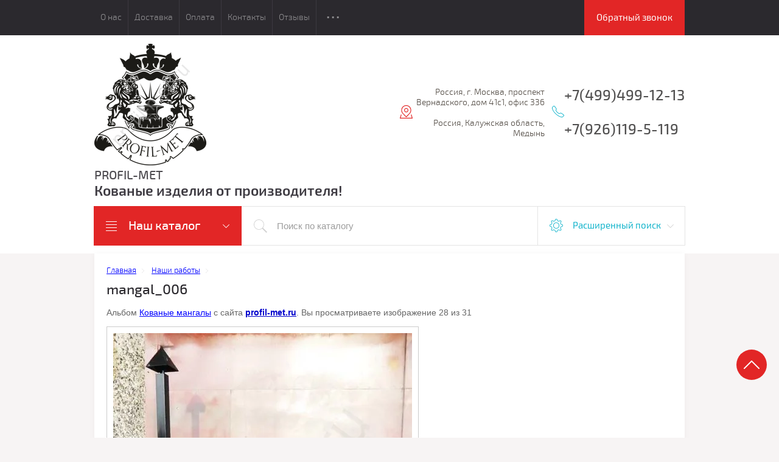

--- FILE ---
content_type: text/html; charset=utf-8
request_url: https://profil-met.ru/nashi-raboty/photo/576768003
body_size: 10328
content:

								

	


	<!doctype html>
<html lang="ru">
<head>
<meta charset="utf-8">


<meta name="robots" content="all"/>


<title>mangal_006 - фотогалерея компании Profil-Met, Москва</title>
<meta name="description" content="Фотография mangal_006 из фотоальбома компании Profil-Met, Москва">
<meta name="SKYPE_TOOLBAR" content="SKYPE_TOOLBAR_PARSER_COMPATIBLE">
<meta name="viewport" content="width=device-width, initial-scale=1.0, maximum-scale=1.0, user-scalable=no">
<meta name="format-detection" content="telephone=no">
<meta http-equiv="x-rim-auto-match" content="none">
<meta id="themeColor" name="theme-color" content="">
<link rel="stylesheet" href="/g/css/styles_articles_tpl.css">
<link rel="stylesheet" href="/t/images/css/styles_dop.css">
<script src="/g/libs/jquery/1.10.2/jquery.min.js"></script>
<meta name="yandex-verification" content="dbc7abba29b27a3b" />
<link rel='stylesheet' type='text/css' href='/shared/highslide-4.1.13/highslide.min.css'/>
<script type='text/javascript' src='/shared/highslide-4.1.13/highslide.packed.js'></script>
<script type='text/javascript'>
hs.graphicsDir = '/shared/highslide-4.1.13/graphics/';
hs.outlineType = null;
hs.showCredits = false;
hs.lang={cssDirection:'ltr',loadingText:'Загрузка...',loadingTitle:'Кликните чтобы отменить',focusTitle:'Нажмите чтобы перенести вперёд',fullExpandTitle:'Увеличить',fullExpandText:'Полноэкранный',previousText:'Предыдущий',previousTitle:'Назад (стрелка влево)',nextText:'Далее',nextTitle:'Далее (стрелка вправо)',moveTitle:'Передвинуть',moveText:'Передвинуть',closeText:'Закрыть',closeTitle:'Закрыть (Esc)',resizeTitle:'Восстановить размер',playText:'Слайд-шоу',playTitle:'Слайд-шоу (пробел)',pauseText:'Пауза',pauseTitle:'Приостановить слайд-шоу (пробел)',number:'Изображение %1/%2',restoreTitle:'Нажмите чтобы посмотреть картинку, используйте мышь для перетаскивания. Используйте клавиши вперёд и назад'};</script>

            <!-- 46b9544ffa2e5e73c3c971fe2ede35a5 -->
            <script src='/shared/s3/js/lang/ru.js'></script>
            <script src='/shared/s3/js/common.min.js'></script>
        <link rel='stylesheet' type='text/css' href='/shared/s3/css/calendar.css' /><link rel="icon" href="/favicon.svg" type="image/svg+xml">

<!--s3_goal-->
<script src="/g/s3/goal/1.0.0/s3.goal.js"></script>
<script>new s3.Goal({map:{"195803":{"goal_id":"195803","object_id":"3333003","event":"submit","system":"metrika","label":"zamerschik","code":"anketa"},"196203":{"goal_id":"196203","object_id":"2924603","event":"submit","system":"metrika","label":"callback_order","code":"anketa"},"196403":{"goal_id":"196403","object_id":"8918203","event":"submit","system":"metrika","label":"rassylka","code":"anketa"},"196603":{"goal_id":"196603","object_id":"8918403","event":"submit","system":"metrika","label":"one_click","code":"anketa"}}, goals: [], ecommerce:[]});</script>
<!--/s3_goal-->

			
		
		
		
			<link rel="stylesheet" type="text/css" href="/g/shop2v2/default/css/theme.less.css">		
			<script type="text/javascript" src="/g/printme.js"></script>
		<script type="text/javascript" src="/g/shop2v2/default/js/tpl.js"></script>
		<script type="text/javascript" src="/g/shop2v2/default/js/baron.min.js"></script>
		
			<script type="text/javascript" src="/g/shop2v2/default/js/shop2.2.js"></script>
		
	<script type="text/javascript">shop2.init({"productRefs": null,"apiHash": {"getSearchMatches":"26c840d9d2b0d58de12703604680c9d5","getFolderCustomFields":"ce6f50cba3d557c70679d0feb6012763","getProductListItem":"0ff06c4aaac95edb860d1b8cf8e4454e","cartAddItem":"8fd161ace793f5f7008621e0944f36f3","cartRemoveItem":"7b6d9bb02ed5ce8ce0aa3400a771f706","cartUpdate":"5ce10985a8aff14ae01418805520bf57","cartRemoveCoupon":"52618caf79f329979f10463b97534ff4","cartAddCoupon":"3aded4693e87d5183affc23e05d6a05d","deliveryCalc":"35fd99f3fe4864e439427687f1739297","printOrder":"6296d64122d5faf25bac8f3e87050283","cancelOrder":"4f55ca5b96946a844b543d9f55406ca4","cancelOrderNotify":"66ef5012df3a92c91cb24ceb3b53faf4","repeatOrder":"bb8ea685cb47e9de867bb344ed162feb","paymentMethods":"06ba399084d9a3d384dfbce8398cd025","compare":"7e50ac1c72c285a8a8ad8a73ebf043eb","getPromoProducts":"7245190e0d06a2a374ab07965bab71f6"},"hash": null,"verId": 69340,"mode": "photo","step": "","uri": "/magazin","IMAGES_DIR": "/d/","my": {"list_picture_enlarge":true,"accessory":"\u0410\u043a\u0441\u0441\u0435\u0441\u0441\u0443\u0430\u0440\u044b","kit":"\u041d\u0430\u0431\u043e\u0440","recommend":"\u0420\u0435\u043a\u043e\u043c\u0435\u043d\u0434\u0443\u0435\u043c\u044b\u0435","similar":"\u041f\u043e\u0445\u043e\u0436\u0438\u0435","modification":"\u041c\u043e\u0434\u0438\u0444\u0438\u043a\u0430\u0446\u0438\u0438","unique_values":true,"pricelist_options_toggle":true,"mode_catalog":true,"lazy_load_subpages":true},"shop2_cart_order_payments": 3,"cf_margin_price_enabled": 0,"maps_yandex_key":"","maps_google_key":""});</script>
<style type="text/css">.product-item-thumb {width: 180px;}.product-item-thumb .product-image, .product-item-simple .product-image {height: 160px;width: 180px;}.product-item-thumb .product-amount .amount-title {width: 84px;}.product-item-thumb .product-price {width: 130px;}.shop2-product .product-side-l {width: 300px;}.shop2-product .product-image {height: 300px;width: 300px;}.shop2-product .product-thumbnails li {width: 90px;height: 90px;}</style>

     <link rel="stylesheet" href="/t/v163/images/theme1/theme.scss.css">
<!--[if lt IE 10]>
<script src="/g/libs/ie9-svg-gradient/0.0.1/ie9-svg-gradient.min.js"></script>
<script src="/g/libs/jquery-placeholder/2.0.7/jquery.placeholder.min.js"></script>
<script src="/g/libs/jquery-textshadow/0.0.1/jquery.textshadow.min.js"></script>
<script src="/g/s3/misc/ie/0.0.1/ie.js"></script>
<![endif]-->
<!--[if lt IE 9]>
<script src="/g/libs/html5shiv/html5.js"></script>
<![endif]-->
<link rel="stylesheet" href="/t/v163/images/css/site.addons.scss.css">
<link rel="stylesheet" href="/t/v163/images/css/popover_styles.scss.css">
<script src="/t/v163/images/js/seo_dop.js"></script>
<link rel="stylesheet" href="/t/v163/images/css/seo_addons.scss.css">
</head>
<body>
	<div class="top-line-wr">
		<div class="top-line-in">
			<div class="menu-top-wr">
				<div class="menu-top-btn"></div>
				<div class="menu-top-in">
					<div class="menu-blocks">
					<div class="menu-top-btn active"><span>Закрыть</span></div>
											<ul class="menu-top desktopMenu"><li><a href="/o-nas" >О нас</a></li><li><a href="/dostavka" >Доставка</a></li><li><a href="/oplata" >Оплата</a></li><li><a href="/kontakty" >Контакты</a></li><li><a href="/otzyvy" >Отзывы</a></li><li><a href="/montazhnye-raboty" >Монтажные работы</a></li><li class="opened active"><a href="/nashi-raboty" >Наши работы</a></li><li><a href="/prays-list-optovikaam" >Прайс лист опт</a></li></ul>						<div class="mobileMenu-wrap">
		                    <ul class="menu-top mobileMenu">
																																				<li ><a  href="/o-nas">О нас</a>
																																																																																					</li>
																																																	<li ><a  href="/dostavka">Доставка</a>
																																																																																					</li>
																																																	<li ><a  href="/oplata">Оплата</a>
																																																																																					</li>
																																																	<li ><a  href="/kontakty">Контакты</a>
																																																																																					</li>
																																																	<li ><a  href="/otzyvy">Отзывы</a>
																																																																																					</li>
																																																	<li ><a  href="/montazhnye-raboty">Монтажные работы</a>
																																																																																					</li>
																																																	<li ><a  href="/nashi-raboty">Наши работы</a>
																																																																																					</li>
																																																	<li ><a  href="/prays-list-optovikaam">Прайс лист опт</a>
																																																														</li>
							</ul>
						</div>
										</div>
				</div>
			</div>
			<div class="top-line-right">
												<a href="#" class="callback">
								Обратный звонок
							</a>
																	</div>
		</div>
	</div>
	
	<script>
		var panelColor = $('.top-line-wr').css('backgroundColor');
		$('#themeColor').attr('content', panelColor);
	</script>
	
	
	<div class="site-wrapper">
		<header role="banner" class="site-header">
			<div class="site-header-in">
				<div class="company-block clear-self">
											<a class="comapany-logo" href="http://profil-met.ru"  title="На главную страницу"><img src=/thumb/2/4-uF2rkmjeeVBUrEtYHQyg/300r200/d/logo_f2.png alt="PROFIL-MET"></a>
										<div class="comapany-name-wr">
						<div class="comapany-name">
							<a href="http://profil-met.ru"  title="На главную страницу">PROFIL-MET</a>						</div>
						<div class="company-activity">Кованые изделия от производителя!</div>					</div>
				</div>
				<div class="company-contacts">
										<div class="top-address "><span class="address-ico"></span><div class="top-address-block">Россия, г. Москва, проспект Вернадского, дом 41с1, офис 336</div><br/><div class="top-address-block">Россия, Калужская область, Медынь</div>					</div>
															<div class="top-phone">
						<span class="phone-ico"></span>
						<div class="top-phone-block">
													<div><a href="tel:+7(499)499-12-13">+7(499)499-12-13</a></div><br/>
													<div><a href="tel:+7(926)119-5-119">+7(926)119-5-119</a></div><br/>
												</div>
					</div>
										
				</div>
			</div>
		</header> <!-- .site-header -->
		<div class="search-panel-wr clear-self">
			<div class="search-panel-in clear-self">
								<div class="search-panel-left">
					<div class="left-categor-wrapper">
						<div class="left-categor-title">Наш каталог</div>
						<div class="left-nav">
							<div class="left-nav-inner mobile">
								<div class="left-categor-title">Наш каталог</div>
								<div class="waSlideCateg-nav">
									<ul class="left-categor">
																					 											 											 											 																					 												  												  													   <li ><a href="/magazin/folder/kacheli-kovanye">Качели кованые</a>
												  											 											 											 											 																					 												  													   															</li>
																												   												  												  													   <li ><a href="/magazin/folder/mangaly-kovanye">Мангалы кованые</a>
												  											 											 											 											 																					 												  													   															</li>
																												   												  												  													   <li ><a href="/magazin/folder/skameyki-kovanye">Скамейки кованые</a>
												  											 											 											 											 																					 												  													   															</li>
																												   												  												  													   <li ><a href="/magazin/folder/kovanye-mostiki">Кованые мостики</a>
												  											 											 											 											 																					 												  													   															</li>
																												   												  												  													   <li ><a href="/magazin/folder/krylco-iz-metalla">Крыльцо из металла</a>
												  											 											 											 											 																					 												  													   															</li>
																												   												  												  													   <li ><a href="/magazin/folder/kozyrki-kovannye">Козырьки кованые</a>
												  											 											 											 											 																					 												  													   															</li>
																												   												  												  													   <li ><a href="/magazin/folder/stoly-kovanyye">Столы кованые</a>
												  											 											 											 											 																					 												  													   															</li>
																												   												  												  													   <li ><a href="/magazin/folder/loft-mebel">Лофт мебель</a>
												  											 											 											 											 																					 												  													   															</li>
																												   												  												  													   <li ><a href="/magazin/folder/besedki-kovannye">Беседки кованые</a>
												  											 											 											 											 																					 												  													   															</li>
																												   												  												  													   <li ><a href="/magazin/folder/kovanye-perila">Кованые перила</a>
												  											 											 											 											 																					 												  													   															</li>
																												   												  												  													   <li ><a href="/magazin/folder/stoly-i-stulya-kovannye">Стулья кованые и банкетки</a>
												  											 											 											 											 																					 												  													   															</li>
																												   												  												  													   <li ><a href="/magazin/folder/kovanaya-arka">Кованая арка</a>
												  											 											 											 											 																					 												  													   															</li>
																												   												  												  													   <li ><a href="/magazin/folder/kovanye-kresla-kachalki">Кованые кресла-качалки</a>
												  											 											 											 											 																					 												  													   															</li>
																												   												  												  													   <li ><a href="/magazin/folder/gazovyye-yashchiki">Газовые ящики</a>
												  											 											 											 											 																					 												  													   															</li>
																												   												  												  													   <li ><a href="/magazin/folder/kovanyye-urny">Кованые урны</a>
												  											 											 											 											 																					 												  													   															</li>
																												   												  												  													   <li ><a href="/magazin/folder/navesy-iz-polikorbanata">Навесы из поликарбоната</a>
												  											 											 											 											 																					 												  													   															</li>
																												   												  												  													   <li ><a href="/magazin/folder/otkatnyye-vorota">Откатные ворота</a>
												  											 											 											 											 																					 												  													   															</li>
																												   												  												  													   <li ><a href="/magazin/folder/kovanye-vorota">Кованые ворота</a>
												  											 											 											 											 																					 												  													   															</li>
																												   												  												  													   <li ><a href="/magazin/folder/teplicy-iz-polikorbanata">Теплицы из поликарбоната</a>
												  											 											 											 											 																					 												  													   															</li>
																												   												  												  													   <li ><a href="/magazin/folder/drovnitsy">Дровницы</a>
												  											 											 											 											 																														</li>
									</ul>
								</div>
							</div>
							<div class="left-nav-inner desktop">
								<ul class="left-categor"><li><a href="/magazin/folder/kacheli-kovanye" >Качели кованые</a></li><li><a href="/magazin/folder/mangaly-kovanye" >Мангалы кованые</a></li><li><a href="/magazin/folder/skameyki-kovanye" >Скамейки кованые</a></li><li><a href="/magazin/folder/kovanye-mostiki" >Кованые мостики</a></li><li><a href="/magazin/folder/krylco-iz-metalla" >Крыльцо из металла</a></li><li><a href="/magazin/folder/kozyrki-kovannye" >Козырьки кованые</a></li><li><a href="/magazin/folder/stoly-kovanyye" >Столы кованые</a></li><li><a href="/magazin/folder/loft-mebel" >Лофт мебель</a></li><li><a href="/magazin/folder/besedki-kovannye" >Беседки кованые</a></li><li><a href="/magazin/folder/kovanye-perila" >Кованые перила</a></li><li><a href="/magazin/folder/stoly-i-stulya-kovannye" >Стулья кованые и банкетки</a></li><li><a href="/magazin/folder/kovanaya-arka" >Кованая арка</a></li><li><a href="/magazin/folder/kovanye-kresla-kachalki" >Кованые кресла-качалки</a></li><li><a href="/magazin/folder/gazovyye-yashchiki" >Газовые ящики</a></li><li><a href="/magazin/folder/kovanyye-urny" >Кованые урны</a></li><li><a href="/magazin/folder/navesy-iz-polikorbanata" >Навесы из поликарбоната</a></li><li><a href="/magazin/folder/otkatnyye-vorota" >Откатные ворота</a></li><li><a href="/magazin/folder/kovanye-vorota" >Кованые ворота</a></li><li><a href="/magazin/folder/teplicy-iz-polikorbanata" >Теплицы из поликарбоната</a></li><li><a href="/magazin/folder/drovnitsy" >Дровницы</a></li></ul>
							</div>
						</div>
					</div>
				</div>
								<div class="search-panel-right">
					<div class="site-search-wr ">
						<form action="/magazin/search" method="get" enctype="multipart/form-data" class="site-search-form clear-self">
							<input type="submit" class="search-but" value=""/>
							<input type="text" class="search-text" name="s[name]" onBlur="this.placeholder=this.placeholder==''?'Поиск по каталогу':this.placeholder" onFocus="this.placeholder=this.placeholder=='Поиск по каталогу'?'':this.placeholder;" placeholder="Поиск по каталогу" />
						<re-captcha data-captcha="recaptcha"
     data-name="captcha"
     data-sitekey="6LddAuIZAAAAAAuuCT_s37EF11beyoreUVbJlVZM"
     data-lang="ru"
     data-rsize="invisible"
     data-type="image"
     data-theme="light"></re-captcha></form>
					</div>
					<div class="shop-search-block">
	                	<div class="shop-search-btn">Расширенный поиск</div>
							
    
<div class="search-online-store">

	<div class="block-body">
		<form class="dropdown" action="/magazin/search" enctype="multipart/form-data">
			<input type="hidden" name="sort_by" value="">
			
							<div class="field select folder-field">
					<span class="field-title">Выберите категорию:</span><br>
					<select name="s[folder_id]" id="s[folder_id]">
						<option value="">Все</option>
																											                            <option value="72062803" >
	                                 Качели кованые
	                            </option>
	                        														                            <option value="72061003" >
	                                 Мангалы кованые
	                            </option>
	                        														                            <option value="72062603" >
	                                 Скамейки кованые
	                            </option>
	                        														                            <option value="72062203" >
	                                 Кованые мостики
	                            </option>
	                        														                            <option value="222429701" >
	                                 Крыльцо из металла
	                            </option>
	                        														                            <option value="72061403" >
	                                 Козырьки кованые
	                            </option>
	                        														                            <option value="376390403" >
	                                 Столы кованые
	                            </option>
	                        														                            <option value="37487101" >
	                                 Лофт мебель
	                            </option>
	                        														                            <option value="72061603" >
	                                 Беседки кованые
	                            </option>
	                        														                            <option value="72060603" >
	                                 Кованые перила
	                            </option>
	                        														                            <option value="72062403" >
	                                 Стулья кованые и банкетки
	                            </option>
	                        														                            <option value="205607507" >
	                                 Кованая арка
	                            </option>
	                        														                            <option value="72063203" >
	                                 Кованые кресла-качалки
	                            </option>
	                        														                            <option value="153122603" >
	                                 Газовые ящики
	                            </option>
	                        														                            <option value="158820003" >
	                                 Кованые урны
	                            </option>
	                        														                            <option value="72062003" >
	                                 Навесы из поликарбоната
	                            </option>
	                        														                            <option value="340573403" >
	                                 Откатные ворота
	                            </option>
	                        														                            <option value="72066003" >
	                                 Кованые ворота
	                            </option>
	                        														                            <option value="72061803" >
	                                 Теплицы из поликарбоната
	                            </option>
	                        														                            <option value="153704403" >
	                                 Дровницы
	                            </option>
	                        											</select>
				</div>

				<div id="shop2_search_custom_fields"></div>
			
			            <div class="row search_price range_slider_wrapper">
                <div class="row-title">Цена (руб.)</div>
                <div class="price_range_title clear-self">
                	<div class="price_range_title_left">от</div>
                	<div class="price_range_title_right">до</div>
                </div>
                <div class="price_range clear-self">
                    <input name="s[price][min]" type="text" size="5" class="small low" value="0" />
                    <input name="s[price][max]" type="text" size="5" class="small hight" data-max="200000" value="200000" />
                </div>
                <div class="input_range_slider"></div>
            </div>
            
							<div class="field text">
					<label class="field-title" for="s[name]">Название:</label><br>
					<label class="input"><input type="text" name="s[name]" id="s[name]" value=""></label>
				</div>
			
							<div class="field text">
					<label class="field-title" for="s[article">Артикул:</label><br>
					<label class="input"><input type="text" name="s[article]" id="s[article" value=""></label>
				</div>
			
							<div class="field text">
					<label class="field-title" for="search_text">Текст:</label><br>
					<label class="input"><input type="text" name="search_text" id="search_text"  value=""></label>
				</div>
			
						<div id="shop2_search_global_fields">
				
																			</div>
						
							<div class="field select">
					<span class="field-title">Производитель:</span><br>
					<select name="s[vendor_id]">
						<option value="">Все</option>          
	                    	                        <option value="18163803" >came</option>
	                    	                        <option value="38251905" >profil-met</option>
	                    	                        <option value="2708403" >Профиль</option>
	                    					</select>
				</div>
						
			
						
						
			
							<div class="field select">
					<span class="field-title">Результатов на странице:</span>
					<select name="s[products_per_page]">
									            				            				            <option value="5">5</option>
			            				            				            <option value="20" selected="selected">20</option>
			            				            				            <option value="35">35</option>
			            				            				            <option value="50">50</option>
			            				            				            <option value="65">65</option>
			            				            				            <option value="80">80</option>
			            				            				            <option value="95">95</option>
			            					</select>
				</div>
			
			<div class="submit">
				<button type="submit" class="search-btn btn-variant1">Найти</button>
			</div>
		<re-captcha data-captcha="recaptcha"
     data-name="captcha"
     data-sitekey="6LddAuIZAAAAAAuuCT_s37EF11beyoreUVbJlVZM"
     data-lang="ru"
     data-rsize="invisible"
     data-type="image"
     data-theme="light"></re-captcha></form>
	</div>
</div><!-- Search Form -->	                </div>
				</div>
			</div>
		</div>
								<div class="site-container clear-self">
						<aside role="complementary" class="site-sidebar left" style="padding-top: 20px;">
								<nav class="menu-left-wr">
									</nav>
															</aside> <!-- .site-sidebar.left -->
						
			<main role="main" class="site-main">
				<div class="site-main__inner backFon" style="margin-top: 0;margin-right: 0;">
										<div class="path-wrapper">
						<div itemscope="" itemtype="https://schema.org/BreadcrumbList" class="site-path"><span itemscope="" itemprop="itemListElement" itemtype="https://schema.org/ListItem"><a itemprop="item" href="/"><span itemprop="name"><span>Главная</span></span><meta itemprop="position" content="1"></a></span> <span itemscope="" itemprop="itemListElement" itemtype="https://schema.org/ListItem"><a itemprop="item" href="/nashi-raboty"><span itemprop="name"><span>Наши работы</span></span><meta itemprop="position" content="2"></a></span></div>					</div>
										<h1>mangal_006</h1>
	
	<style>
	.gallery2_albums .td, .gallery2_album_photos .td {display: inline-block; padding: 0px; text-align: center; font: normal 11px Arial, sans-serif; overflow: hidden;}
	.gallery2_albums a.image, .gallery2_albums a.noAlbumCover { width: 210px; height: 210px; line-height: 210px;}
	a.albumPhoto{ width: 210px; height: 180px; line-height: 180px; }
	a.albumItem{ -moz-transition: all 0.3s ease-in-out 0s; text-align: center; color: #333; font-size: 11px; padding: 10px; border: 1px solid #ccc; cursor: pointer; margin-bottom: 5px; background: #fff; display: block;}
	a.albumItem:hover{ border-color: #AAAAAA;box-shadow: 0 0 2px #336699;}
	.albumPhotosCount{ height: 16px; line-height: 16px;}
	.albumCreated, .albumModified{ font-size: 10px; }
	</style>
	

				<style type="text/css">
			
			p { color: #666; } 
			a { color: blue; }
			a.back { font-weight: bold; color: #0000cc; text-decoration: underline; } 
			img { border: 1px solid #c0c0c0; } 
			.gallery2_album_photo_nav {margin: 10px 0;}
			.gallery2_album_photo_nav a{display: inline-block;}
			.gallery2MediumImage {padding: 10px; border: 1px solid #ccc; box-sizing: border-box; height: auto; max-width: 100%;}
			
		</style>
	 		 			<p>
			Альбом <a href="/nashi-raboty/album/kovanyye-mangaly" name="gallery">Кованые мангалы</a> с сайта <a class="back" href="http://profil-met.ru/">profil-met.ru</a>.
			Вы просматриваете изображение 28 из 31
		</p>
				<div>
		<img alt="mangal_006" src="/thumb/2/o4brzAV95LleDJGN72S63w/900r700/d/mangal__006.jpg" class="gallery2MediumImage" />
		</div>
		<div class="gallery2_album_photo_nav">
				<a href="/nashi-raboty/photo/576767803">
			<img src="/thumb/2/7KMSNhUoERCobgPJA70g7g/210r180/d/mangal__003.jpg" alt="mangal_003" /><br />
			Предыдущее
		</a>
				&nbsp;&nbsp;
				<a href="/nashi-raboty/photo/576768203">
			<img src="/thumb/2/JxosaBO0Qwk_vZWmuz7FVw/210r180/d/mangal__005.jpg" alt="mangal_005"/><br />
			Следующее
		</a>
				</div>
		
	</div>
</main> <!-- .site-main -->
		</div>
		<div class="site-container2"></div>

		<footer role="contentinfo" class="site-footer">
			<div class="footer-top">
				<div class="footer-top-contacts">
					<nav class="menu-bot-wr">
						<ul class="menu-bot"><li><a href="/o-nas" >О нас</a></li><li><a href="/dostavka" >Доставка</a></li><li><a href="/oplata" >Оплата</a></li><li><a href="/kontakty" >Контакты</a></li><li><a href="/otzyvy" >Отзывы</a></li><li><a href="/montazhnye-raboty" >Монтажные работы</a></li><li class="opened active"><a href="/nashi-raboty" >Наши работы</a></li><li><a href="/prays-list-optovikaam" >Прайс лист опт</a></li></ul>					</nav>
					<div class="bot-contatcs-wr">
												<div class="bot-address"><span class="address-ico"></span><div class="bot-address-block">Россия, г. Москва, проспект Вернадского, дом 41с1, офис 336</div><br/>Россия, г. Москва, проспект Вернадского, дом 41с1, офис 336					</div>
																		<div class="bot-phone">
							<span class="phone-ico"></span>
							<div class="bot-phone-block">
															<div><a href="tel:+7(499)499-12-13">+7(499)499-12-13</a></div>
															<div><a href="tel:+7(926)119-5-119">+7(926)119-5-119</a></div>
														</div>
						</div>
											</div>
				</div>
				<div class="footer-top-bot">
			        <div class="gr-form-wrap2">
				        <div class="tpl-anketa" data-api-url="/-/x-api/v1/public/?method=form/postform&param[form_id]=2924603&param[tpl]=db:form.minimal.tpl" data-api-type="form">
			<div class="title">Заказать обратный звонок</div>		<form method="post" action="/nashi-raboty">
		<input type="hidden" name="form_id" value="db:form.minimal.tpl">
		<input type="hidden" name="tpl" value="db:form.minimal.tpl">
		<input type="hidden" name="placeholdered_fields" value="1">
									        <div class="tpl-field type-text field-required">
	          	          <div class="field-value">
	          		            	<input  type="text" size="30" maxlength="100" value="" name="d[2]" placeholder="Номер телефона" />
	            	            	          </div>
	        </div>
	        		
		
		<div class="tpl-field tpl-field-button">
			<button type="submit" class="tpl-form-button">Заказать</button>
		</div>

		<re-captcha data-captcha="recaptcha"
     data-name="captcha"
     data-sitekey="6LddAuIZAAAAAAuuCT_s37EF11beyoreUVbJlVZM"
     data-lang="ru"
     data-rsize="invisible"
     data-type="image"
     data-theme="light"></re-captcha></form>
					</div>
					</div>
									    <div class="soc-block">
					    			            			                <a rel="nofollow" target="_blank" href="https://vk.com/profilmet">
			                	<img src=/thumb/2/XetkfQvnk1mGC-Warb1C1w/30c30/d/soc-ico3.png alt="ВКонтакте">
			                </a>
			            <br>
			            <a style="font-size:12px;width:auto;height:auto;" href="/magazin/folder/mangaly-kovanye">Кованые мангалы</a><br>
			            <a style="font-size:12px;width:auto;height:auto;" href="/magazin/folder/skameyki-kovanye">Кованые скамейки</a><br>
			            <a style="font-size:12px;width:auto;height:auto;" href="/magazin/folder/kacheli-kovanye">Кованые качели</a>
			        </div>
			        			        <div>
			        	<b>Способы оплаты</b><br>
			        	<img src="/t/images/pastedimage0.png" width="150px" alt="Способы оплаты">
			        </div>
				</div>
			</div>
			<div class="footer-bot">
		        <div class="site-name">
															<p>Copyright &copy; 1993-2025</p>
				</div>
				<div class="site-counters"><!-- Yandex.Metrika counter -->
<script type="text/javascript" >
   (function(m,e,t,r,i,k,a){m[i]=m[i]||function(){(m[i].a=m[i].a||[]).push(arguments)};
   m[i].l=1*new Date();
   for (var j = 0; j < document.scripts.length; j++) {if (document.scripts[j].src === r) { return; }}
   k=e.createElement(t),a=e.getElementsByTagName(t)[0],k.async=1,k.src=r,a.parentNode.insertBefore(k,a)})
   (window, document, "script", "https://mc.yandex.ru/metrika/tag.js", "ym");

   ym(50790352, "init", {
        clickmap:true,
        trackLinks:true,
        accurateTrackBounce:true,
        webvisor:true
   });
</script>
<noscript><div><img src="https://mc.yandex.ru/watch/50790352" style="position:absolute; left:-9999px;" alt="Yandex.Metrika" /></div></noscript>
<!-- /Yandex.Metrika counter -->
<!--__INFO2026-01-14 22:59:09INFO__-->
</div>
				<div class="site-copyright"><span style='font-size:14px;' class='copyright'><!--noindex-->Сайт создан в: <span style="text-decoration:underline; cursor: pointer;" onclick="javascript:window.open('https://megagr'+'oup.ru/?utm_referrer='+location.hostname)" class="copyright">megagroup.ru</span><!--/noindex--></span></div>
			</div>
		</footer> <!-- .site-footer -->
	</div>
	<script src="/t/v163/images/js/flexFix.js"></script>
	
<link rel="stylesheet" href="/g/s3/lp/css//lightgallery.min.css">
<script type='text/javascript' src="/g/s3/lp/js//lightgallery.min.js"></script>
<script type='text/javascript' src="/g/s3/lp/js//lg-zoom.min.js"></script>

<script type='text/javascript' src="/g/s3/misc/eventable/0.0.1/s3.eventable.js"></script>
<script type='text/javascript' src="/g/s3/misc/math/0.0.1/s3.math.js"></script>
<script type='text/javascript' src="/g/s3/menu/allin/0.0.2/s3.menu.allin.js"></script>
<script src="/t/v163/images/js/one.line.menu.js"></script>
<script src="/t/v163/images/js/waslidemenu.js"></script>

<script src="/g/s3/shop2/fly/0.0.1/s3.shop2.fly.js"></script>	
<script src="/g/s3/misc/form/1.2.0/s3.form.js"></script>
<script src="/t/v163/images/js/jquery.formstyler.min.js"></script>
<script src="/t/v163/images/js/jquery.responsiveTabs.min.js"></script>
<script src="/t/v163/images/js/nouislider.min.js"></script>
<script src="/t/v163/images/js/owl.carousel.min.js"></script>
<script src="/t/v163/images/js/jquery.bxslider.min.js"></script>
<script src="/g/templates/shop2/2.39.2/js/main.js" charset="utf-8"></script>
<script type="text/javascript" src="//cp.onicon.ru/loader/5777cbeb286688d8568b4597.js"></script>
<script src="/t/v163/images/js/seo_addons.js"></script>


<div class="up_btn"></div>

<div class="buy-one-click-form-wrTwo call">
	<div class="buy-one-click-form-in" >
		<div class="close-btn"></div>
        <div class="tpl-anketa oneTextInput" data-api-url="/-/x-api/v1/public/?method=form/postform&param[form_id]=2361703" data-api-type="form">
			<div class="title">ОСТАВЬТЕ ЗАЯВКУ</div>				<form method="post" action="/nashi-raboty">
		<input type="hidden" name="params[placeholdered_fields]" value="" />
		<input type="hidden" name="form_id" value="2361703">
		<input type="hidden" name="tpl" value="global:form.minimal.2.2.75.tpl">
									        <div class="tpl-field type-text field-required">
	          <div class="field-title">Введите ваш телефон: <span class="field-required-mark">*</span></div>	          	          <div class="field-value">
	          		          	<input required  type="text" size="30" maxlength="100" value="" name="d[1]" />
	            	            	          </div>
	        </div>
	        		
		
		<div class="tpl-field tpl-field-button">
			<button type="submit" class="tpl-form-button">Отправить заявку</button>
		</div>

		<re-captcha data-captcha="recaptcha"
     data-name="captcha"
     data-sitekey="6LddAuIZAAAAAAuuCT_s37EF11beyoreUVbJlVZM"
     data-lang="ru"
     data-rsize="invisible"
     data-type="image"
     data-theme="light"></re-captcha></form>
					</div>
	</div>
</div>


<!-- assets.bottom -->
<!-- </noscript></script></style> -->
<script src="/my/s3/js/site.min.js?1768224484" ></script>
<script src="/my/s3/js/site/defender.min.js?1768224484" ></script>
<script >/*<![CDATA[*/
var megacounter_key="b7b7e82d9970626a396f88c36006bbd2";
(function(d){
    var s = d.createElement("script");
    s.src = "//counter.megagroup.ru/loader.js?"+new Date().getTime();
    s.async = true;
    d.getElementsByTagName("head")[0].appendChild(s);
})(document);
/*]]>*/</script>
<script >/*<![CDATA[*/
$ite.start({"sid":69080,"vid":69340,"aid":61592,"stid":4,"cp":21,"active":true,"domain":"profil-met.ru","lang":"ru","trusted":false,"debug":false,"captcha":3});
/*]]>*/</script>
<!-- /assets.bottom -->
</body>
<!-- ID -->
</html>

--- FILE ---
content_type: text/css
request_url: https://profil-met.ru/t/v163/images/theme1/theme.scss.css
body_size: 68752
content:
@charset "utf-8";
html {
  font-family: sans-serif;
  -ms-text-size-adjust: 100%;
  -webkit-text-size-adjust: 100%;
  overflow-y: scroll; }

body {
  margin: 0; }

article, aside, details, figcaption, figure, footer, header, hgroup, main, menu, nav, section, summary {
  display: block; }

audio, canvas, progress, video {
  display: inline-block;
  vertical-align: baseline; }

audio:not([controls]) {
  display: none;
  height: 0; }

[hidden], template {
  display: none; }

a {
  background-color: transparent; }

a:active, a:hover {
  outline: 0; }

abbr[title] {
  border-bottom: 1px dotted; }

b, strong {
  font-weight: 700; }

dfn {
  font-style: italic; }

h1 {
  font-size: 2em;
  margin: 0.67em 0; }

mark {
  background: #ff0;
  color: #000; }

small {
  font-size: 80%; }

sub, sup {
  font-size: 75%;
  line-height: 0;
  position: relative;
  vertical-align: baseline; }

sup {
  top: -0.5em; }

sub {
  bottom: -0.25em; }

img {
  border: 0; }

svg:not(:root) {
  overflow: hidden; }

figure {
  margin: 1em 40px; }

hr {
  box-sizing: content-box;
  height: 0; }

pre {
  overflow: auto; }

code, kbd, pre, samp {
  font-family: monospace, monospace;
  font-size: 1em; }

button, input, optgroup, select, textarea {
  font: inherit;
  margin: 0; }

button {
  overflow: visible; }

button, select {
  text-transform: none; }

button, html input[type="button"], input[type="reset"], input[type="submit"] {
  -webkit-appearance: button;
  cursor: pointer; }

button[disabled], html input[disabled] {
  cursor: default; }

button::-moz-focus-inner, input::-moz-focus-inner {
  border: 0;
  padding: 0; }

input {
  line-height: normal; }

input[type="checkbox"], input[type="radio"] {
  box-sizing: border-box;
  padding: 0; }

input[type="number"]::-webkit-inner-spin-button, input[type="number"]::-webkit-outer-spin-button {
  height: auto; }

input[type="search"] {
  -webkit-appearance: textfield;
  box-sizing: content-box; }

input[type="search"]::-webkit-search-cancel-button, input[type="search"]::-webkit-search-decoration {
  -webkit-appearance: none; }

fieldset {
  border: 1px solid silver;
  margin: 0 2px;
  padding: 0.35em 0.625em 0.75em; }

legend {
  border: 0;
  padding: 0; }

textarea {
  overflow: auto; }

optgroup {
  font-weight: 700; }

table {
  border-collapse: collapse; }
/*border-spacing:0*/
/*td,th{padding:0}*/
@media print {
  * {
    background: transparent !important;
    color: #000 !important;
    box-shadow: none !important;
    text-shadow: none !important; }

  a, a:visited {
    text-decoration: underline; }

  a[href]:after {
    content: " (" attr(href) ")"; }

  abbr[title]:after {
    content: " (" attr(title) ")"; }

  pre, blockquote {
    border: 1px solid #999;
    page-break-inside: avoid; }

  thead {
    display: table-header-group; }

  tr, img {
    page-break-inside: avoid; }

  img {
    max-width: 100% !important; }

  @page {
    margin: 0.5cm; }

  p, h2, h3 {
    orphans: 3;
    widows: 3; }

  h2, h3 {
    page-break-after: avoid; } }

.hide {
  display: none; }

.show {
  display: block; }

.invisible {
  visibility: hidden; }

.visible {
  visibility: visible; }

.reset-indents {
  padding: 0;
  margin: 0; }

.reset-font {
  line-height: 0;
  font-size: 0; }

.clear-list {
  list-style: none;
  padding: 0;
  margin: 0; }

.clearfix:before, .clearfix:after {
  display: table;
  content: "";
  line-height: 0;
  font-size: 0; }
  .clearfix:after {
    clear: both; }

.clear {
  visibility: hidden;
  clear: both;
  height: 0;
  font-size: 1px;
  line-height: 0; }

.clear-self::after, .product-list-thumbs .shop2-product-btn::after {
  display: block;
  visibility: hidden;
  clear: both;
  height: 0;
  content: ''; }

.overflowHidden {
  overflow: hidden; }

.thumb, .YMaps, .ymaps-map {
  color: #000; }

.table {
  display: table; }
  .table .tr {
    display: table-row; }
    .table .tr .td {
      display: table-cell; }

.table0, .table1, .table2 {
  border-collapse: collapse; }
  .table0 td, .table1 td, .table2 td {
    padding: 0.5em; }

.table1, .table2 {
  border: 1px solid #afafaf; }
  .table1 td, .table2 td, .table1 th, .table2 th {
    border: 1px solid #afafaf; }

.table2 th {
  padding: 0.5em;
  color: #fff;
  background: #f00; }

html, body {
  height: 100%; }

html {
  font-size: 14px; }
  html.ie .right-blocks-anonce-wr {
    display: block; }

body {
  position: relative;
  min-width: 320px;
  text-align: left;
  color: #767676;
  background: #f7f4f4;
  font-family: Arial, Helvetica, sans-serif;
  line-height: 1.25; }

h1, h2, h3, h4, h5, h6 {
  color: #2b292e;
  font-family: 'Exo2', Arial, Helvetica, sans-serif;
  font-weight: 500;
  font-style: normal; }

h1 {
  margin-top: 0;
  font-size: 23px; }

h2 {
  font-size: 21px; }

h3 {
  font-size: 19px; }

h4 {
  font-size: 18px; }

h5 {
  font-size: 17px; }

h6 {
  font-size: 16px; }

h5, h6 {
  font-weight: bold; }

a {
  text-decoration: underline;
  color: #e22626; }

a:hover {
  text-decoration: none; }

a img {
  border-color: #767676; }

img, textarea, object, object embed, .table-wrapper {
  max-width: 100%; }

.table-wrapper {
  overflow: auto; }

img {
  height: auto; }

table img {
  max-width: none; }

svg:not(:root) {
  overflow: visible; }

input[type="text"], input[type="password"], textarea {
  -webkit-appearance: none;
  outline: none;
  box-shadow: none;
  width: 100%;
  max-width: 100%;
  padding: 0 10px;
  background-color: #fff;
  border: 1px solid #eaeaea;
  -webkit-box-sizing: border-box;
  -moz-box-sizing: border-box;
  box-sizing: border-box;
  font-size: 13px; }
  input[type="text"].error, input[type="password"].error, textarea.error {
    border-color: red; }

textarea {
  padding: 10px 12px; }

input[type="text"], input[type="password"] {
  height: 38px; }

* {
  -webkit-tap-highlight-color: rgba(0, 0, 0, 0); }

.path-wrapper {
  margin: 0 0 10px; }
  .path-wrapper .site-path {
    font-family: "Exo2";
    font-size: 13px;
    font-weight: 300;
    color: #9e9ca1; }
    .path-wrapper .site-path a {
      position: relative;
      display: inline-block;
      padding: 0 13px 0 0;
      margin: 0 9px 0 0; }
      .path-wrapper .site-path a:before {
        content: "";
        position: absolute;
        right: 0;
        top: 50%;
        width: 4px;
        height: 7px;
        background: url("data:image/svg+xml,%3Csvg%20version%3D%221.1%22%20baseProfile%3D%22full%22%20xmlns%3D%22http%3A%2F%2Fwww.w3.org%2F2000%2Fsvg%22%20xmlns%3Axlink%3D%22http%3A%2F%2Fwww.w3.org%2F1999%2Fxlink%22%20xmlns%3Aev%3D%22http%3A%2F%2Fwww.w3.org%2F2001%2Fxml-events%22%20xml%3Aspace%3D%22preserve%22%20x%3D%220px%22%20y%3D%220px%22%20width%3D%2210px%22%20height%3D%2217px%22%20%20viewBox%3D%220%200%2010%2017%22%20preserveAspectRatio%3D%22none%22%20shape-rendering%3D%22geometricPrecision%22%3E%3Cpath%20fill%3D%22%23d5d4d7%22%20d%3D%22M10.008%2C8.551%20C10.008%2C8.551%209.266%2C9.236%209.266%2C9.236%20C9.266%2C9.236%209.210%2C9.185%209.210%2C9.185%20C9.210%2C9.185%200.734%2C17.007%200.734%2C17.007%20C0.734%2C17.007%20-0.008%2C16.322%20-0.008%2C16.322%20C-0.008%2C16.322%208.469%2C8.500%208.469%2C8.500%20C8.469%2C8.500%20-0.008%2C0.677%20-0.008%2C0.677%20C-0.008%2C0.677%200.734%2C-0.007%200.734%2C-0.007%20C0.734%2C-0.007%209.210%2C7.815%209.210%2C7.815%20C9.210%2C7.815%209.266%2C7.764%209.266%2C7.764%20C9.266%2C7.764%2010.008%2C8.449%2010.008%2C8.449%20C10.008%2C8.449%209.952%2C8.500%209.952%2C8.500%20C9.952%2C8.500%2010.008%2C8.551%2010.008%2C8.551%20Z%22%20fill-rule%3D%22evenodd%22%3E%3C%2Fpath%3E%3C%2Fsvg%3E") 0 0 no-repeat;
        -webkit-background-size: 4px 7px;
        background-size: 4px 7px;
        margin-top: -3px; }
  @media (max-width: 719px) {
  .path-wrapper {
    display: none; } }

.site-header a img, .site-sidebar a img, .site-footer a img {
  border: none; }

.site-header p, .site-footer p {
  margin: 0; }

.site-sidebar p:first-child {
  margin-top: 0; }
  .site-sidebar p:last-child {
    border-bottom: 0; }

.site-wrapper {
  min-height: 100%;
  margin: auto;
  padding-top: 58px;
  display: -moz-box;
  display: -webkit-box;
  display: -webkit-flex;
  display: -moz-flex;
  display: -ms-flexbox;
  display: flex;
  -webkit-box-direction: normal;
  -webkit-box-orient: vertical;
  -moz-box-direction: normal;
  -moz-box-orient: vertical;
  -webkit-flex-direction: column;
  -moz-flex-direction: column;
  -ms-flex-direction: column;
  flex-direction: column; }

.site-header {
  font-family: "Exo2";
  background-color: #fff;
  -webkit-box-flex: none;
  -webkit-flex: none;
  -moz-box-flex: none;
  -moz-flex: none;
  -ms-flex: none;
  flex: none; }

.site-container {
  -webkit-box-flex: 1;
  -webkit-flex-grow: 1;
  -moz-flex-grow: 1;
  -ms-flex-positive: 1;
  flex-grow: 1;
  -webkit-flex-shrink: 0;
  -moz-flex-shrink: 0;
  -ms-flex-negative: 0;
  flex-shrink: 0;
  -webkit-flex-basis: auto;
  -moz-flex-basis: auto;
  -ms-flex-preferred-size: auto;
  flex-basis: auto;
  max-width: 970px;
  margin: 0 auto 20px;
  width: 100%; }
  @media (max-width: 1010px) {
  .site-container {
    margin: 0 20px 20px;
    width: auto; } }
  @media (max-width: 765px) {
  .site-container {
    display: none; } }

.site-container2 {
  margin: 0 20px 20px;
  -webkit-box-flex: none;
  -webkit-flex: none;
  -moz-box-flex: none;
  -moz-flex: none;
  -ms-flex: none;
  flex: none; }
  .site-container2 .menu-left-wr {
    display: none; }

@media screen and (min-width: 940px) {
    .site-main {
      float: left;
      width: 100%; } }
  .site-main__inner {
    position: relative;
    margin-top: 13px; }
  .site-main__inner.backFon {
    padding: 20px;
    background-color: #fff;
    -moz-box-shadow: 0 0 10px rgba(0, 0, 0, 0.04);
    -webkit-box-shadow: 0 0 10px rgba(0, 0, 0, 0.04);
    box-shadow: 0 0 10px rgba(0, 0, 0, 0.04); }
    @media (max-width: 520px) {
    .site-main__inner.backFon {
      background: none;
      box-shadow: none;
      padding: 0; } }

.site-sidebar {
  position: relative; }

@media screen and (min-width: 766px) {
    .site-sidebar.left {
      width: 242px;
      float: left;
      margin-right: -100%; }
      .site-sidebar.left ~ .site-main > .site-main__inner {
        margin-left: 272px; } }

@media screen and (min-width: 940px) {
    .site-sidebar.right {
      width: 242px;
      float: right;
      margin-left: -242px; }
      .site-sidebar.right ~ .site-main > .site-main__inner {
        margin-right: 272px; } }

.site-footer {
  min-height: 90px;
  max-width: 970px;
  width: 100%;
  margin: 0 auto;
  -webkit-box-flex: none;
  -webkit-flex: none;
  -moz-box-flex: none;
  -moz-flex: none;
  -ms-flex: none;
  flex: none; }
  @media (max-width: 1010px) {
  .site-footer {
    margin: 0 20px;
    max-width: 100%;
    width: auto; } }

.noUi-target, .noUi-target * {
  -moz-box-sizing: border-box;
  box-sizing: border-box;
  -webkit-user-select: none;
  -moz-user-select: none;
  -ms-user-select: none;
  -webkit-touch-callout: none;
  -ms-touch-action: none; }

.noUi-target {
  position: relative;
  direction: ltr; }

.noUi-base {
  position: relative;
  width: 100%;
  height: 100%; }

.noUi-origin {
  position: absolute;
  top: 0;
  right: 0;
  bottom: 0;
  left: 0; }

.noUi-handle {
  position: absolute;
  z-index: 1; }

.noUi-stacking .noUi-handle {
  z-index: 10; }

.noUi-state-tap .noUi-origin {
  -webkit-transition: left 0.3s, top 0.3s;
  transition: left 0.3s, top 0.3s; }

.noUi-state-drag * {
  cursor: inherit !important; }

.noUi-base {
  -webkit-transform: translate3d(0, 0, 0);
  transform: translate3d(0, 0, 0); }

.noUi-horizontal {
  height: 16px; }

.noUi-dragable {
  cursor: w-resize; }

.noUi-vertical .noUi-dragable {
  cursor: n-resize; }

[disabled].noUi-connect {
  background: #b8b8b8; }

[disabled] .noUi-handle, [disabled].noUi-origin {
  cursor: not-allowed; }

.noUi-pips, .noUi-pips * {
  -moz-box-sizing: border-box;
  box-sizing: border-box; }

.owl-stage-outer {
  position: relative;
  overflow: hidden;
  z-index: 1; }

.owl-stage {
  position: relative; }

.owl-item {
  position: relative;
  display: inline-block;
  vertical-align: top;
  min-height: 1px;
  -webkit-tap-highlight-color: transparent;
  -webkit-touch-callout: none;
  -webkit-user-select: none;
  -moz-user-select: none;
  -ms-user-select: none;
  user-select: none; }

.owl-nav.disabled, .owl-dots.disabled {
  display: none; }

.jq-selectbox {
  vertical-align: middle;
  cursor: pointer;
  width: 100%;
  line-height: 1;
  font-size: 0; }
  .jq-selectbox.opened {
    -moz-box-shadow: 0 0 10px rgba(0, 0, 0, 0.1);
    -webkit-box-shadow: 0 0 10px rgba(0, 0, 0, 0.1);
    box-shadow: 0 0 10px rgba(0, 0, 0, 0.1); }
  .jq-selectbox.opened .jq-selectbox__trigger-arrow {
    -webkit-transform: rotate(180deg);
    -moz-transform: rotate(180deg);
    -ms-transform: rotate(180deg);
    -o-transform: rotate(180deg);
    transform: rotate(180deg); }

.jq-selectbox__select {
  height: 36px;
  background-color: #fff;
  font: 13px/36px "Exo2", Arial, sans-serif;
  color: #7e7e7e;
  font-size: 13px;
  font-weight: 300;
  border: 1px solid #eaeaea;
  -webkit-user-select: none;
  -moz-user-select: none;
  user-select: none; }

.jq-selectbox__select-text {
  display: block;
  overflow: hidden;
  white-space: nowrap;
  text-overflow: ellipsis;
  padding: 0 25px 0 10px; }

.jq-selectbox__trigger {
  position: absolute;
  top: 50%;
  right: 10px;
  margin-top: -3px;
  width: 11px;
  height: 7px; }

.jq-selectbox__trigger-arrow {
  position: absolute;
  left: 0;
  right: 0;
  width: 10px;
  height: 7px;
  width: 0;
  height: 0;
  border-color: transparent;
  border-style: solid;
  border-width: 5px 4.5px 0 4.5px;
  border-top-color: #7e7e7e; }

.jq-selectbox__dropdown {
  box-sizing: border-box;
  width: 100%;
  padding: 0;
  background: #fff;
  font: 13px/28px "Exo2", Arial, sans-serif; }

.jq-selectbox ul {
  margin: 0;
  padding: 0;
  border: 1px solid #eaeaea;
  margin: -1px 0;
  -moz-box-shadow: 0 4px 10px rgba(0, 0, 0, 0.1);
  -webkit-box-shadow: 0 4px 10px rgba(0, 0, 0, 0.1);
  box-shadow: 0 4px 10px rgba(0, 0, 0, 0.1); }

.jq-selectbox li {
  padding: 12px 10px 12px 15px;
  -webkit-user-select: none;
  -moz-user-select: none;
  -ms-user-select: none;
  user-select: none;
  white-space: nowrap;
  white-space: normal;
  line-height: 1;
  color: #7e7e7e;
  border-bottom: 1px solid #eaeaea; }
  .jq-selectbox li:last-child {
    border-bottom: none; }

.jq-selectbox li.selected {
  color: #0db2ca; }

.jq-selectbox li:hover {
  color: #e22626; }

.jq-checkbox {
  position: relative;
  width: 28px;
  height: 28px;
  vertical-align: middle;
  background-color: #fff;
  border: 1px solid rgba(0, 0, 0, 0.1);
  cursor: pointer;
  margin-right: 7px; }
  .jq-checkbox.checked {
    border-color: #e22626; }
  .jq-checkbox.checked:before {
    content: "";
    position: absolute;
    top: 8px;
    left: 8px;
    width: 15px;
    height: 11px;
    background: url("data:image/svg+xml,%3Csvg%20version%3D%221.1%22%20baseProfile%3D%22full%22%20xmlns%3D%22http%3A%2F%2Fwww.w3.org%2F2000%2Fsvg%22%20xmlns%3Axlink%3D%22http%3A%2F%2Fwww.w3.org%2F1999%2Fxlink%22%20xmlns%3Aev%3D%22http%3A%2F%2Fwww.w3.org%2F2001%2Fxml-events%22%20xml%3Aspace%3D%22preserve%22%20x%3D%220px%22%20y%3D%220px%22%20width%3D%2215px%22%20height%3D%2210px%22%20%20viewBox%3D%220%200%2015%2010%22%20preserveAspectRatio%3D%22none%22%20shape-rendering%3D%22geometricPrecision%22%3E%22%3Cpath%20fill%3D%22%23e22626%22%20d%3D%22M14.065%2C1.693%20C14.065%2C1.693%206.287%2C9.471%206.287%2C9.471%20C5.896%2C9.862%205.263%2C9.862%204.872%2C9.471%20C4.827%2C9.425%204.804%2C9.368%204.769%2C9.316%20C4.575%2C9.281%204.386%2C9.207%204.236%2C9.057%20C4.236%2C9.057%200.287%2C5.107%200.287%2C5.107%20C-0.104%2C4.717%20-0.104%2C4.083%200.287%2C3.693%20C0.677%2C3.302%201.310%2C3.302%201.701%2C3.693%20C1.701%2C3.693%205.469%2C7.461%205.469%2C7.461%20C5.469%2C7.461%2012.651%2C0.279%2012.651%2C0.279%20C13.041%2C-0.112%2013.674%2C-0.112%2014.065%2C0.279%20C14.455%2C0.669%2014.455%2C1.302%2014.065%2C1.693%20Z%22%20fill-rule%3D%22evenodd%22%3E%3C%2Fpath%3E%3C%2Fsvg%3E") 50% 50% no-repeat; }

.jq-radio {
  position: relative;
  width: 24px;
  height: 24px;
  border-radius: 12px;
  background-color: #fff;
  border: 1px solid #eaeaea;
  vertical-align: top; }
  .jq-radio.checked:before {
    content: "";
    position: absolute;
    left: 50%;
    top: 50%;
    width: 12px;
    height: 12px;
    margin: -6px 0 0 -6px;
    border-radius: 6px;
    background: #e22626; }

.top-line-wr {
  position: fixed;
  left: 0;
  right: 0;
  top: 0;
  background: #2b292e;
  z-index: 103; }
  .top-line-wr .top-line-in {
    position: relative;
    max-width: 970px;
    margin: 0 auto;
    height: 58px; }
  .top-line-wr .top-line-right {
    position: absolute;
    right: 0;
    top: 0;
    height: 58px;
    font-size: 0;
    line-height: 1; }
  .top-line-wr .left-categor-wrapper {
    position: absolute;
    left: 0;
    width: 232px;
    margin: 0; }
  .top-line-wr .left-categor-title {
    padding: 19px 32px 19px 20px; }
  .top-line-wr .left-categor-title:after {
    display: none; }
  .top-line-wr .left-categor-title:before {
    -webkit-transform: rotate(270deg);
    -moz-transform: rotate(270deg);
    -ms-transform: rotate(270deg);
    -o-transform: rotate(270deg);
    transform: rotate(270deg);
    margin-top: -5px; }
  .top-line-wr .left-categor-title.active:before {
    -webkit-transform: rotate(270deg);
    -moz-transform: rotate(270deg);
    -ms-transform: rotate(270deg);
    -o-transform: rotate(270deg);
    transform: rotate(270deg); }
    @media (max-width: 480px) {
      .top-line-wr .left-categor-title.active:before {
        content: "";
        position: absolute;
        padding: 0; } }
  @media (max-width: 480px) {
    .top-line-wr .left-categor-title {
      width: 115px;
      padding: 0;
      font-size: 0; }
      .top-line-wr .left-categor-title:before {
        content: "Каталог";
        font-family: "Exo2";
        font-size: 20px;
        line-height: 1;
        font-weight: 500;
        color: #fff;
        background: none;
        margin: 0;
        display: block;
        padding: 19px 0px 19px 20px;
        -webkit-transform: rotate(0);
        -moz-transform: rotate(0);
        -ms-transform: rotate(0);
        -o-transform: rotate(0);
        transform: rotate(0);
        width: auto;
        height: auto;
        position: static; } }

.login-block-wr {
  display: inline-block;
  vertical-align: top; }
  .login-block-wr .block-user {
    position: relative; }
  .login-block-wr .block-user .block-title {
    position: relative;
    font-size: 14px;
    font-family: 'Exo2';
    font-weight: 300;
    color: #8d8c8f;
    padding: 22px 20px 22px 53px;
    cursor: pointer;
    -webkit-user-select: none;
    -moz-user-select: none;
    user-select: none;
    background-color: #3c3940; }
    .login-block-wr .block-user .block-title .close-btn {
      position: absolute;
      left: 6px;
      top: 0;
      width: 44px;
      height: 58px;
      opacity: 0.25;
      background: url("data:image/svg+xml,%3Csvg%20version%3D%221.1%22%20baseProfile%3D%22full%22%20xmlns%3D%22http%3A%2F%2Fwww.w3.org%2F2000%2Fsvg%22%20xmlns%3Axlink%3D%22http%3A%2F%2Fwww.w3.org%2F1999%2Fxlink%22%20xmlns%3Aev%3D%22http%3A%2F%2Fwww.w3.org%2F2001%2Fxml-events%22%20xml%3Aspace%3D%22preserve%22%20x%3D%220px%22%20y%3D%220px%22%20width%3D%2214px%22%20height%3D%2217px%22%20%20viewBox%3D%220%200%2014%2017%22%20preserveAspectRatio%3D%22none%22%20shape-rendering%3D%22geometricPrecision%22%3E%3Cpath%20fill%3D%22%23fff%22%20d%3D%22M12.607%2C6.086%20C12.607%2C6.086%2012.141%2C6.086%2012.141%2C6.086%20C12.141%2C6.086%2012.141%2C2.721%2012.141%2C2.721%20C12.141%2C1.221%2010.880%2C-0.007%209.340%2C-0.007%20C9.340%2C-0.007%204.672%2C-0.007%204.672%2C-0.007%20C3.132%2C-0.007%201.872%2C1.221%201.872%2C2.721%20C1.872%2C2.721%201.872%2C6.086%201.872%2C6.086%20C1.872%2C6.086%201.405%2C6.086%201.405%2C6.086%20C0.634%2C6.086%200.004%2C6.700%200.004%2C7.450%20C0.004%2C7.450%200.004%2C15.634%200.004%2C15.634%20C0.004%2C16.384%200.634%2C16.998%201.405%2C16.998%20C1.405%2C16.998%2012.607%2C16.998%2012.607%2C16.998%20C13.378%2C16.998%2014.008%2C16.384%2014.008%2C15.634%20C14.008%2C15.634%2014.008%2C7.450%2014.008%2C7.450%20C14.008%2C6.700%2013.378%2C6.086%2012.607%2C6.086%20ZM2.805%2C2.721%20C2.805%2C1.716%203.641%2C0.902%204.672%2C0.902%20C4.672%2C0.902%209.340%2C0.902%209.340%2C0.902%20C10.372%2C0.902%2011.207%2C1.716%2011.207%2C2.721%20C11.207%2C2.721%2011.207%2C6.086%2011.207%2C6.086%20C11.207%2C6.086%202.805%2C6.086%202.805%2C6.086%20C2.805%2C6.086%202.805%2C2.721%202.805%2C2.721%20ZM13.075%2C15.634%20C13.075%2C15.880%2012.860%2C16.089%2012.607%2C16.089%20C12.607%2C16.089%201.405%2C16.089%201.405%2C16.089%20C1.153%2C16.089%200.938%2C15.880%200.938%2C15.634%20C0.938%2C15.634%200.938%2C7.450%200.938%2C7.450%20C0.938%2C7.205%201.153%2C6.995%201.405%2C6.995%20C1.405%2C6.995%2012.607%2C6.995%2012.607%2C6.995%20C12.860%2C6.995%2013.075%2C7.205%2013.075%2C7.450%20C13.075%2C7.450%2013.075%2C15.634%2013.075%2C15.634%20Z%22%20fill-rule%3D%22evenodd%22%3E%3C%2Fpath%3E%3C%2Fsvg%3E") 50% 50% no-repeat; }
    @media (max-width: 766px) {
    .login-block-wr .block-user .block-title {
      font-size: 0;
      width: 58px;
      padding: 0;
      height: 58px; }
      .login-block-wr .block-user .block-title .close-btn {
        left: 8px; } }
  .login-block-wr .block-user .block-body {
    position: absolute;
    right: 0;
    top: 58px;
    opacity: 0;
    visibility: hidden;
    width: 242px;
    padding: 20px 20px 0;
    background-color: #3c3940;
    -webkit-box-sizing: border-box;
    -moz-box-sizing: border-box;
    box-sizing: border-box;
    -webkit-transition: all 0.3s ease;
    -moz-transition: all 0.3s ease;
    -o-transition: all 0.3s ease;
    -ms-transition: all 0.3s ease;
    transition: all 0.3s ease; }
    @media (max-width: 766px) {
    .login-block-wr .block-user .block-body {
      width: 233px; } }
    .login-block-wr .block-user .block-body .field {
      font-size: 13px;
      color: #3c3940;
      font-family: 'Exo2';
      font-weight: 300;
      margin: 0 0 20px; }
    .login-block-wr .block-user .block-body .field input[type="text"], .login-block-wr .block-user .block-body .field input[type="password"] {
      width: 100%;
      border-color: #fff;
      color: #3c3940; }
      .login-block-wr .block-user .block-body .field input[type="text"]::-webkit-input-placeholder, .login-block-wr .block-user .block-body .field input[type="password"]::-webkit-input-placeholder {
        opacity: 1;
        color: #3c3940; }
      .login-block-wr .block-user .block-body .field input[type="text"]:moz-placeholder, .login-block-wr .block-user .block-body .field input[type="password"]:moz-placeholder {
        opacity: 1;
        color: #3c3940; }
      .login-block-wr .block-user .block-body .field input[type="text"]::-moz-placeholder, .login-block-wr .block-user .block-body .field input[type="password"]::-moz-placeholder {
        opacity: 1;
        color: #3c3940; }
      .login-block-wr .block-user .block-body .field input[type="text"]:-ms-input-placeholder, .login-block-wr .block-user .block-body .field input[type="password"]:-ms-input-placeholder {
        opacity: 1;
        color: #3c3940; }
    .login-block-wr .block-user .block-body .field .btn-variant1, .login-block-wr .block-user .block-body .field .gr-form-wrap2 .tpl-form-button, .gr-form-wrap2 .login-block-wr .block-user .block-body .field .tpl-form-button, .login-block-wr .block-user .block-body .field .shop-product-desc .tpl-form.registered .tpl-button-big, .shop-product-desc .tpl-form.registered .login-block-wr .block-user .block-body .field .tpl-button-big, .login-block-wr .block-user .block-body .field .shop2-order-options.shop2-delivery .option-type .option-details .shop2-btn, .shop2-order-options.shop2-delivery .option-type .option-details .login-block-wr .block-user .block-body .field .shop2-btn, .login-block-wr .block-user .block-body .field .shop2-panel-btn, .login-block-wr .block-user .block-body .field .buy-one-click-form-in .tpl-form-button, .buy-one-click-form-in .login-block-wr .block-user .block-body .field .tpl-form-button, .login-block-wr .block-user .block-body .field a.shop2-btn, .login-block-wr .block-user .block-body .field .shop2-btn, .login-block-wr .block-user .block-body .field a.shop2-btn-back {
      font-size: 14px;
      font-weight: 600;
      text-transform: uppercase;
      height: 40px;
      padding: 0 18px; }
    .login-block-wr .block-user .block-body .field .forgot {
      float: right;
      line-height: 40px;
      text-decoration: none;
      color: #8d8c8f;
      font-size: 14px; }
      .login-block-wr .block-user .block-body .field .forgot:hover {
        text-decoration: underline; }
    .login-block-wr .block-user .block-body .field.register-wr {
      margin: 0 -20px;
      border-top: 1px solid rgba(237, 237, 237, 0.1);
      text-align: center; }
      .login-block-wr .block-user .block-body .field.register-wr .register {
        text-decoration: none;
        display: inline-block;
        color: #e6e6e6;
        font-size: 16px;
        padding: 16px 34px 17px 0;
        background: url("data:image/svg+xml,%3Csvg%20version%3D%221.1%22%20baseProfile%3D%22full%22%20xmlns%3D%22http%3A%2F%2Fwww.w3.org%2F2000%2Fsvg%22%20xmlns%3Axlink%3D%22http%3A%2F%2Fwww.w3.org%2F1999%2Fxlink%22%20xmlns%3Aev%3D%22http%3A%2F%2Fwww.w3.org%2F2001%2Fxml-events%22%20xml%3Aspace%3D%22preserve%22%20x%3D%220px%22%20y%3D%220px%22%20width%3D%2215px%22%20height%3D%229px%22%20%20viewBox%3D%220%200%2015%209%22%20preserveAspectRatio%3D%22none%22%20shape-rendering%3D%22geometricPrecision%22%3E%3Cpath%20fill%3D%22%23fff%22%20d%3D%22M1.425%2C1.384%20C1.425%2C1.384%20-0.004%2C1.384%20-0.004%2C1.384%20C-0.004%2C1.384%20-0.004%2C-0.001%20-0.004%2C-0.001%20C-0.004%2C-0.001%201.425%2C-0.001%201.425%2C-0.001%20C1.425%2C-0.001%201.425%2C1.384%201.425%2C1.384%20ZM14.999%2C0.346%20C14.999%2C0.346%202.854%2C0.346%202.854%2C0.346%20C2.854%2C0.346%202.854%2C1.038%202.854%2C1.038%20C2.854%2C1.038%2014.999%2C1.038%2014.999%2C1.038%20C14.999%2C1.038%2014.999%2C0.346%2014.999%2C0.346%20ZM1.425%2C3.807%20C1.425%2C3.807%20-0.004%2C3.807%20-0.004%2C3.807%20C-0.004%2C3.807%20-0.004%2C5.192%20-0.004%2C5.192%20C-0.004%2C5.192%201.425%2C5.192%201.425%2C5.192%20C1.425%2C5.192%201.425%2C3.807%201.425%2C3.807%20ZM14.999%2C4.153%20C14.999%2C4.153%202.854%2C4.153%202.854%2C4.153%20C2.854%2C4.153%202.854%2C4.846%202.854%2C4.846%20C2.854%2C4.846%2014.999%2C4.846%2014.999%2C4.846%20C14.999%2C4.846%2014.999%2C4.153%2014.999%2C4.153%20ZM1.425%2C7.615%20C1.425%2C7.615%20-0.004%2C7.615%20-0.004%2C7.615%20C-0.004%2C7.615%20-0.004%2C9.000%20-0.004%2C9.000%20C-0.004%2C9.000%201.425%2C9.000%201.425%2C9.000%20C1.425%2C9.000%201.425%2C7.615%201.425%2C7.615%20ZM14.999%2C7.961%20C14.999%2C7.961%202.854%2C7.961%202.854%2C7.961%20C2.854%2C7.961%202.854%2C8.653%202.854%2C8.653%20C2.854%2C8.653%2014.999%2C8.653%2014.999%2C8.653%20C14.999%2C8.653%2014.999%2C7.961%2014.999%2C7.961%20Z%22%20fill-rule%3D%22evenodd%22%3E%3C%2Fpath%3E%3C%2Fsvg%3E") 100% 50% no-repeat; }
        .login-block-wr .block-user .block-body .field.register-wr .register:hover {
          text-decoration: underline; }
    .login-block-wr .block-user .block-body .authorized {
      font-size: 13px; }
    .login-block-wr .block-user .block-body .authorized .user-name {
      color: #e6e6e6;
      font-size: 16px;
      margin-bottom: 10px; }
    .login-block-wr .block-user .block-body .authorized > div {
      margin: 0 0 10px; }
      .login-block-wr .block-user .block-body .authorized > div > a {
        color: #e6e6e6; }
  .login-block-wr .block-user.opened .block-title {
    color: #e6e6e6;
    background-color: #3c3940; }
    .login-block-wr .block-user.opened .block-title .close-btn {
      opacity: 1;
      background: url("data:image/svg+xml,%3Csvg%20version%3D%221.1%22%20baseProfile%3D%22full%22%20xmlns%3D%22http%3A%2F%2Fwww.w3.org%2F2000%2Fsvg%22%20xmlns%3Axlink%3D%22http%3A%2F%2Fwww.w3.org%2F1999%2Fxlink%22%20xmlns%3Aev%3D%22http%3A%2F%2Fwww.w3.org%2F2001%2Fxml-events%22%20xml%3Aspace%3D%22preserve%22%20x%3D%220px%22%20y%3D%220px%22%20width%3D%2213px%22%20height%3D%2213px%22%20%20viewBox%3D%220%200%2013%2013%22%20preserveAspectRatio%3D%22none%22%20shape-rendering%3D%22geometricPrecision%22%3E%3Cpath%20fill%3D%22%23e6e6e6%22%20d%3D%22M12.998%2C12.481%20C12.998%2C12.481%207.017%2C6.500%207.017%2C6.500%20C7.017%2C6.500%2012.998%2C0.519%2012.998%2C0.519%20C12.998%2C0.519%2012.478%2C-0.001%2012.478%2C-0.001%20C12.478%2C-0.001%206.497%2C5.980%206.497%2C5.980%20C6.497%2C5.980%200.516%2C-0.001%200.516%2C-0.001%20C0.516%2C-0.001%20-0.003%2C0.519%20-0.003%2C0.519%20C-0.003%2C0.519%205.977%2C6.500%205.977%2C6.500%20C5.977%2C6.500%20-0.003%2C12.481%20-0.003%2C12.481%20C-0.003%2C12.481%200.516%2C13.001%200.516%2C13.001%20C0.516%2C13.001%206.497%2C7.020%206.497%2C7.020%20C6.497%2C7.020%2012.478%2C13.001%2012.478%2C13.001%20C12.478%2C13.001%2012.998%2C12.481%2012.998%2C12.481%20Z%22%20fill-rule%3D%22evenodd%22%3E%3C%2Fpath%3E%3C%2Fsvg%3E") 50% 50% no-repeat; }
    .login-block-wr .block-user.opened .block-body {
      opacity: 1;
      visibility: visible; }

.cart-wr {
  position: relative;
  display: inline-block;
  vertical-align: top;
  margin-left: 1px;
  background-color: #3c3940;
  font-family: "Exo2"; }
  .cart-wr .cart-in {
    color: #e6e6e6;
    text-decoration: none;
    display: block;
    padding: 0 16px 0 45px;
    height: 58px; }
  .cart-wr .cart-in.disabled {
    font-size: 14px;
    color: #8d8c8f;
    line-height: 58px;
    min-width: 181px;
    text-align: center; }
  @media (max-width: 766px) {
    .cart-wr .cart-in {
      padding: 0 10px 0 45px; }
      .cart-wr .cart-in.disabled {
        font-size: 0;
        min-width: 4px; } }
  .cart-wr .cart-in:before {
    content: "";
    position: absolute;
    left: 20px;
    top: 0;
    bottom: 0;
    width: 23px;
    opacity: 0.33;
    background: url("data:image/svg+xml,%3Csvg%20version%3D%221.1%22%20baseProfile%3D%22full%22%20xmlns%3D%22http%3A%2F%2Fwww.w3.org%2F2000%2Fsvg%22%20xmlns%3Axlink%3D%22http%3A%2F%2Fwww.w3.org%2F1999%2Fxlink%22%20xmlns%3Aev%3D%22http%3A%2F%2Fwww.w3.org%2F2001%2Fxml-events%22%20xml%3Aspace%3D%22preserve%22%20x%3D%220px%22%20y%3D%220px%22%20width%3D%2223px%22%20height%3D%2218px%22%20%20viewBox%3D%220%200%2023%2018%22%20preserveAspectRatio%3D%22none%22%20shape-rendering%3D%22geometricPrecision%22%3E%3Cpath%20fill%3D%22%23fff%22%20d%3D%22M19.012%2C8.837%20C19.325%2C8.837%2019.578%2C9.089%2019.578%2C9.401%20C19.578%2C9.713%2019.325%2C9.966%2019.012%2C9.966%20C19.012%2C9.966%208.546%2C9.966%208.546%2C9.966%20C8.233%2C9.966%207.980%2C9.713%207.980%2C9.401%20C7.980%2C9.089%208.233%2C8.837%208.546%2C8.837%20C8.546%2C8.837%2019.012%2C8.837%2019.012%2C8.837%20ZM7.068%2C6.298%20C7.068%2C5.986%207.322%2C5.734%207.634%2C5.734%20C7.634%2C5.734%2019.609%2C5.734%2019.609%2C5.734%20C19.922%2C5.734%2020.175%2C5.986%2020.175%2C6.298%20C20.175%2C6.609%2019.922%2C6.862%2019.609%2C6.862%20C19.609%2C6.862%207.634%2C6.862%207.634%2C6.862%20C7.322%2C6.862%207.068%2C6.609%207.068%2C6.298%20ZM22.964%2C4.419%20C22.874%2C4.938%2021.534%2C10.724%2021.120%2C11.962%20C20.688%2C13.255%2019.813%2C13.393%2019.315%2C13.393%20C19.235%2C13.393%2019.165%2C13.389%2019.108%2C13.386%20C19.073%2C13.385%2019.040%2C13.383%2019.012%2C13.383%20C19.012%2C13.383%208.137%2C13.383%208.137%2C13.383%20C7.131%2C13.383%206.636%2C12.437%206.493%2C11.850%20C6.292%2C11.296%203.532%2C3.689%203.025%2C2.470%20C2.714%2C1.722%201.707%2C1.460%200.970%2C1.269%20C0.729%2C1.207%200.521%2C1.152%200.352%2C1.085%20C0.062%2C0.969%20-0.079%2C0.641%200.036%2C0.352%20C0.152%2C0.062%200.482%2C-0.079%200.772%2C0.037%20C0.875%2C0.078%201.060%2C0.126%201.256%2C0.177%20C2.112%2C0.400%203.544%2C0.772%204.071%2C2.038%20C4.604%2C3.320%207.448%2C11.165%207.569%2C11.498%20C7.577%2C11.520%207.584%2C11.544%207.589%2C11.567%20C7.590%2C11.571%207.767%2C12.254%208.137%2C12.254%20C8.137%2C12.254%2019.012%2C12.254%2019.012%2C12.254%20C19.057%2C12.254%2019.108%2C12.256%2019.165%2C12.259%20C19.515%2C12.276%2019.818%2C12.292%2020.047%2C11.605%20C20.450%2C10.400%2021.778%2C4.634%2021.849%2C4.227%20C21.872%2C4.095%2021.867%2C4.026%2021.863%2C3.998%20C21.802%2C3.967%2021.639%2C3.932%2021.221%2C3.915%20C19.805%2C3.858%206.264%2C3.915%206.127%2C3.915%20C5.820%2C3.919%205.561%2C3.665%205.560%2C3.354%20C5.558%2C3.042%205.811%2C2.788%206.123%2C2.787%20C6.682%2C2.784%2019.825%2C2.730%2021.267%2C2.787%20C21.853%2C2.811%2022.408%2C2.867%2022.749%2C3.288%20C22.977%2C3.569%2023.047%2C3.939%2022.964%2C4.419%20ZM9.709%2C14.801%20C10.594%2C14.801%2011.312%2C15.517%2011.312%2C16.400%20C11.312%2C17.283%2010.594%2C17.999%209.709%2C17.999%20C8.823%2C17.999%208.106%2C17.283%208.106%2C16.400%20C8.106%2C15.517%208.823%2C14.801%209.709%2C14.801%20ZM9.709%2C16.995%20C10.038%2C16.995%2010.306%2C16.728%2010.306%2C16.400%20C10.306%2C16.071%2010.038%2C15.804%209.709%2C15.804%20C9.379%2C15.804%209.112%2C16.071%209.112%2C16.400%20C9.112%2C16.728%209.379%2C16.995%209.709%2C16.995%20ZM17.596%2C14.801%20C18.481%2C14.801%2019.199%2C15.517%2019.199%2C16.400%20C19.199%2C17.283%2018.481%2C17.999%2017.596%2C17.999%20C16.710%2C17.999%2015.993%2C17.283%2015.993%2C16.400%20C15.993%2C15.517%2016.710%2C14.801%2017.596%2C14.801%20ZM17.596%2C16.995%20C17.925%2C16.995%2018.193%2C16.728%2018.193%2C16.400%20C18.193%2C16.071%2017.925%2C15.804%2017.596%2C15.804%20C17.267%2C15.804%2016.999%2C16.071%2016.999%2C16.400%20C16.999%2C16.728%2017.267%2C16.995%2017.596%2C16.995%20Z%22%20fill-rule%3D%22evenodd%22%3E%3C%2Fpath%3E%3C%2Fsvg%3E") 50% 50% no-repeat; }
  .cart-wr .cart-total-amount {
    display: inline-block;
    vertical-align: top;
    text-align: center;
    min-width: 31px;
    height: 58px;
    color: #e22626;
    font-size: 14px;
    line-height: 58px;
    font-weight: 500; }
  .cart-wr .cart-total-sum {
    position: relative;
    display: inline-block;
    vertical-align: top;
    height: 58px;
    font-size: 17px;
    line-height: 58px;
    font-weight: 500;
    padding: 0 16px 0 14px;
    min-width: 120px; }
  .cart-wr .cart-total-sum span {
    font-size: 14px;
    font-weight: 300; }
  .cart-wr .cart-total-sum:before {
    content: "";
    position: absolute;
    right: 4px;
    top: 0;
    bottom: 0;
    width: 6px;
    opacity: 0.2;
    background: url("data:image/svg+xml,%3Csvg%20version%3D%221.1%22%20baseProfile%3D%22full%22%20xmlns%3D%22http%3A%2F%2Fwww.w3.org%2F2000%2Fsvg%22%20xmlns%3Axlink%3D%22http%3A%2F%2Fwww.w3.org%2F1999%2Fxlink%22%20xmlns%3Aev%3D%22http%3A%2F%2Fwww.w3.org%2F2001%2Fxml-events%22%20xml%3Aspace%3D%22preserve%22%20x%3D%220px%22%20y%3D%220px%22%20width%3D%226px%22%20height%3D%2211px%22%20%20viewBox%3D%220%200%206%2011%22%20preserveAspectRatio%3D%22none%22%20shape-rendering%3D%22geometricPrecision%22%3E%3Cpath%20fill%3D%22%23fff%22%20d%3D%22M5.994%2C5.670%20C5.994%2C5.670%200.671%2C10.994%200.671%2C10.994%20C0.671%2C10.994%200.005%2C10.329%200.005%2C10.329%20C0.005%2C10.329%204.834%2C5.499%204.834%2C5.499%20C4.834%2C5.499%200.005%2C0.670%200.005%2C0.670%20C0.005%2C0.670%200.671%2C0.004%200.671%2C0.004%20C0.671%2C0.004%205.994%2C5.329%205.994%2C5.329%20C5.994%2C5.329%205.824%2C5.499%205.824%2C5.499%20C5.824%2C5.499%205.994%2C5.670%205.994%2C5.670%20Z%22%20fill-rule%3D%22evenodd%22%3E%3C%2Fpath%3E%3C%2Fsvg%3E") 50% 50% no-repeat; }
  @media (max-width: 766px) {
  .cart-wr .cart-total-sum {
    display: none; } }

.waSlideMenu-nav {
  position: relative;
  height: auto !important; }

.waSlideMenu-wrapper {
  left: 0;
  position: relative;
  top: 0; }

.waSlideMenu-menu {
  width: 100%;
  margin: 0;
  padding: 0;
  list-style: none;
  display: inherit;
  left: 0; }

.waSlideMenu-inheritedmenu {
  position: absolute;
  left: 100%;
  top: 0;
  padding: 20px 0 0 20px; }

.menu-top-wr {
  margin-right: 375px;
  opacity: 0; }
  .menu-top-wr ul {
    padding: 0;
    margin: 0;
    list-style: none;
    font-size: 0;
    line-height: 1; }
  .menu-top-wr .mobileMenu {
    display: none; }
  .menu-top-wr .menu-default {
    display: none; }
  .menu-top-wr .menu-top > li {
    display: inline-block;
    vertical-align: top;
    border-left: 1px solid #3c3940; }
    .menu-top-wr .menu-top > li:first-child {
      border: none; }
    .menu-top-wr .menu-top > li.active > a {
      background-color: #3c3940;
      color: #e22626; }
    .menu-top-wr .menu-top > li.dropdown-wrap {
      text-align: center;
      cursor: pointer;
      height: 58px; }
    .menu-top-wr .menu-top > li.dropdown-wrap:before {
      content: "...";
      color: #8d8c8f;
      font-size: 30px;
      line-height: 40px;
      display: block;
      padding: 0 15px; }
    .menu-top-wr .menu-top > li.dropdown-wrap ul {
      text-align: left; }
    .menu-top-wr .menu-top > li > a {
      display: block;
      padding: 22px 10px;
      text-decoration: none;
      font-family: 'Exo2';
      color: #8d8c8f;
      font-size: 14px;
      font-weight: 300; }
    .menu-top-wr .menu-top > li > a:hover {
      background-color: #3c3940;
      color: #e22626; }
    .menu-top-wr .menu-top > li ul {
      position: absolute;
      background: #2b292e;
      min-width: 200px;
      display: none; }
    .menu-top-wr .menu-top > li > ul li {
      background-color: #3c3940;
      border-bottom: 1px solid rgba(255, 255, 255, 0.05); }
      .menu-top-wr .menu-top > li > ul li a {
        text-decoration: none;
        display: block;
        font-family: "Exo2";
        font-size: 14px;
        font-weight: 300;
        color: #8d8c8f;
        padding: 15px 10px; }
        .menu-top-wr .menu-top > li > ul li a:hover {
          color: #e22626; }
  .menu-top-wr .menu-top-btn {
    display: none; }
  .menu-top-wr.mobile-menu {
    position: absolute;
    left: 232px;
    top: 0; }
  @media (max-width: 480px) {
    .menu-top-wr.mobile-menu {
      left: 116px; } }
  .menu-top-wr.mobile-menu .menu-top-in {
    position: fixed;
    left: 0;
    right: 0;
    top: 0;
    bottom: 0;
    background-color: rgba(0, 0, 0, 0.7);
    opacity: 0;
    visibility: hidden; }
  .menu-top-wr.mobile-menu .menu-top-dop {
    display: none; }
  .menu-top-wr.mobile-menu .menu-top-btn {
    cursor: pointer;
    position: relative;
    display: block;
    width: 58px;
    height: 58px;
    font-size: 0;
    background-color: #3c3940; }
    .menu-top-wr.mobile-menu .menu-top-btn:before, .menu-top-wr.mobile-menu .menu-top-btn:after {
      content: "";
      position: absolute;
      left: 50%;
      top: 21px;
      height: 4px;
      width: 18px;
      margin-left: -9px;
      border: 1px solid #656468;
      border-left: none;
      border-right: none; }
    .menu-top-wr.mobile-menu .menu-top-btn:after {
      top: 31px; }
    .menu-top-wr.mobile-menu .menu-top-btn.active {
      color: #aaa;
      font-family: "Exo2";
      font-size: 20px;
      line-height: 58px;
      font-weight: 500;
      width: 175px;
      padding: 0 0 0 57px;
      background: #2b292e;
      margin: 0 0 -1px;
      z-index: 1; }
    .menu-top-wr.mobile-menu .menu-top-btn.active:after {
      left: 20px;
      margin: -6px 0 0;
      top: 50%;
      border: none;
      width: 13px;
      height: 13px;
      background: url("data:image/svg+xml,%3Csvg%20version%3D%221.1%22%20baseProfile%3D%22full%22%20xmlns%3D%22http%3A%2F%2Fwww.w3.org%2F2000%2Fsvg%22%20xmlns%3Axlink%3D%22http%3A%2F%2Fwww.w3.org%2F1999%2Fxlink%22%20xmlns%3Aev%3D%22http%3A%2F%2Fwww.w3.org%2F2001%2Fxml-events%22%20xml%3Aspace%3D%22preserve%22%20x%3D%220px%22%20y%3D%220px%22%20width%3D%2213px%22%20height%3D%2213px%22%20%20viewBox%3D%220%200%2013%2013%22%20preserveAspectRatio%3D%22none%22%20shape-rendering%3D%22geometricPrecision%22%3E%3Cpath%20fill%3D%22%23aaa%22%20d%3D%22M12.998%2C12.481%20C12.998%2C12.481%207.017%2C6.500%207.017%2C6.500%20C7.017%2C6.500%2012.998%2C0.519%2012.998%2C0.519%20C12.998%2C0.519%2012.478%2C-0.001%2012.478%2C-0.001%20C12.478%2C-0.001%206.497%2C5.980%206.497%2C5.980%20C6.497%2C5.980%200.516%2C-0.001%200.516%2C-0.001%20C0.516%2C-0.001%20-0.003%2C0.519%20-0.003%2C0.519%20C-0.003%2C0.519%205.977%2C6.500%205.977%2C6.500%20C5.977%2C6.500%20-0.003%2C12.481%20-0.003%2C12.481%20C-0.003%2C12.481%200.516%2C13.001%200.516%2C13.001%20C0.516%2C13.001%206.497%2C7.020%206.497%2C7.020%20C6.497%2C7.020%2012.478%2C13.001%2012.478%2C13.001%20C12.478%2C13.001%2012.998%2C12.481%2012.998%2C12.481%20Z%22%20fill-rule%3D%22evenodd%22%3E%3C%2Fpath%3E%3C%2Fsvg%3E") 50% 50% no-repeat; }
    .menu-top-wr.mobile-menu .menu-top-btn.active:before {
      left: 0;
      right: 0;
      top: 0;
      bottom: 0;
      margin: 0;
      background-color: #3c3940;
      width: auto;
      height: auto;
      border: none; }
    .menu-top-wr.mobile-menu .menu-top-btn.active span {
      position: relative; }
  .menu-top-wr.mobile-menu .menu-blocks {
    max-width: 232px;
    width: 100%;
    background-color: #fff;
    overflow-y: auto;
    overflow-x: hidden;
    height: 100%;
    transform: translateX(-300px);
    -webkit-transition: all 0.1s ease;
    -moz-transition: all 0.1s ease;
    -o-transition: all 0.1s ease;
    -ms-transition: all 0.1s ease;
    transition: all 0.1s ease; }
  .menu-top-wr.mobile-menu .waSlideMenu-nav {
    text-align: left;
    padding: 58px 0 0;
    margin: -58px 0 0;
    background-color: #2b292e;
    -webkit-box-sizing: border-box;
    -moz-box-sizing: border-box;
    box-sizing: border-box; }
  .menu-top-wr.mobile-menu .menu-top {
    position: relative;
    background-color: #3c3940;
    padding: 15px 0;
    margin: 0 0 20px;
    z-index: 2; }
    .menu-top-wr.mobile-menu .menu-top > li {
      position: static;
      display: block;
      border-bottom: 1px solid rgba(255, 255, 255, 0.07); }
    .menu-top-wr.mobile-menu .menu-top > li:last-child {
      border: none; }
    .menu-top-wr.mobile-menu .menu-top > li > a {
      color: #b5b5b5;
      font-size: 14px;
      font-weight: 400;
      padding: 13px 20px; }
    .menu-top-wr.mobile-menu .menu-top > li ul {
      display: inherit; }
      .menu-top-wr.mobile-menu .menu-top > li ul li {
        background-color: #3c3940;
        border-color: #2b292e; }
        .menu-top-wr.mobile-menu .menu-top > li ul li a {
          padding-left: 30px; }
        .menu-top-wr.mobile-menu .menu-top > li ul li span.close-menu {
          position: absolute;
          right: 0;
          top: -58px;
          height: 58px;
          width: 50px;
          background: #d21c1c url("data:image/svg+xml,%3Csvg%20version%3D%221.1%22%20baseProfile%3D%22full%22%20xmlns%3D%22http%3A%2F%2Fwww.w3.org%2F2000%2Fsvg%22%20xmlns%3Axlink%3D%22http%3A%2F%2Fwww.w3.org%2F1999%2Fxlink%22%20xmlns%3Aev%3D%22http%3A%2F%2Fwww.w3.org%2F2001%2Fxml-events%22%20xml%3Aspace%3D%22preserve%22%20x%3D%220px%22%20y%3D%220px%22%20width%3D%2213px%22%20height%3D%2213px%22%20%20viewBox%3D%220%200%2013%2013%22%20preserveAspectRatio%3D%22none%22%20shape-rendering%3D%22geometricPrecision%22%3E%3Cpath%20fill%3D%22%23fff%22%20d%3D%22M12.998%2C12.481%20C12.998%2C12.481%207.017%2C6.500%207.017%2C6.500%20C7.017%2C6.500%2012.998%2C0.519%2012.998%2C0.519%20C12.998%2C0.519%2012.478%2C-0.001%2012.478%2C-0.001%20C12.478%2C-0.001%206.497%2C5.980%206.497%2C5.980%20C6.497%2C5.980%200.516%2C-0.001%200.516%2C-0.001%20C0.516%2C-0.001%20-0.003%2C0.519%20-0.003%2C0.519%20C-0.003%2C0.519%205.977%2C6.500%205.977%2C6.500%20C5.977%2C6.500%20-0.003%2C12.481%20-0.003%2C12.481%20C-0.003%2C12.481%200.516%2C13.001%200.516%2C13.001%20C0.516%2C13.001%206.497%2C7.020%206.497%2C7.020%20C6.497%2C7.020%2012.478%2C13.001%2012.478%2C13.001%20C12.478%2C13.001%2012.998%2C12.481%2012.998%2C12.481%20Z%22%20fill-rule%3D%22evenodd%22%3E%3C%2Fpath%3E%3C%2Fsvg%3E") 50% 50% no-repeat; }
        .menu-top-wr.mobile-menu .menu-top > li ul li.waSlideMenu-back {
          border: none;
          background: #e22626;
          position: absolute;
          top: -58px;
          left: 0;
          right: 0; }
          .menu-top-wr.mobile-menu .menu-top > li ul li.waSlideMenu-back a {
            position: relative;
            color: #fff;
            font-size: 20px;
            font-weight: 500;
            padding: 19px 50px 19px 58px;
            background: url("data:image/svg+xml,%3Csvg%20version%3D%221.1%22%20baseProfile%3D%22full%22%20xmlns%3D%22http%3A%2F%2Fwww.w3.org%2F2000%2Fsvg%22%20xmlns%3Axlink%3D%22http%3A%2F%2Fwww.w3.org%2F1999%2Fxlink%22%20xmlns%3Aev%3D%22http%3A%2F%2Fwww.w3.org%2F2001%2Fxml-events%22%20xml%3Aspace%3D%22preserve%22%20x%3D%220px%22%20y%3D%220px%22%20width%3D%2213px%22%20height%3D%2213px%22%20%20viewBox%3D%220%200%2013%2013%22%20preserveAspectRatio%3D%22none%22%20shape-rendering%3D%22geometricPrecision%22%3E%3Cpath%20fill%3D%22%23fff%22%20d%3D%22M6.617%2C12.997%20C6.617%2C12.997%20-0.009%2C6.499%20-0.009%2C6.499%20C-0.009%2C6.499%206.617%2C0.001%206.617%2C0.001%20C6.617%2C0.001%208.062%2C0.001%208.062%2C0.001%20C8.062%2C0.001%201.879%2C5.999%201.879%2C5.999%20C1.879%2C5.999%2012.998%2C5.999%2012.998%2C5.999%20C12.998%2C5.999%2012.998%2C6.999%2012.998%2C6.999%20C12.998%2C6.999%201.879%2C6.999%201.879%2C6.999%20C1.879%2C6.999%208.062%2C12.997%208.062%2C12.997%20C8.062%2C12.997%206.617%2C12.997%206.617%2C12.997%20Z%22%20fill-rule%3D%22evenodd%22%3E%3C%2Fpath%3E%3C%2Fsvg%3E") 20px 50% no-repeat; }
        .menu-top-wr.mobile-menu .menu-top > li ul li.parent-item {
          background: none;
          position: relative; }
          .menu-top-wr.mobile-menu .menu-top > li ul li.parent-item a {
            padding-left: 20px;
            color: #e22626; }
  .menu-top-wr.mobile-menu.active {
    position: absolute;
    z-index: 2; }
    .menu-top-wr.mobile-menu.active .menu-top-in {
      opacity: 1;
      visibility: visible; }
    .menu-top-wr.mobile-menu.active .menu-blocks {
      transform: translateX(0); }

.site-header-in {
  padding: 31px 0;
  max-width: 970px;
  margin: 0 auto;
  display: -moz-box;
  display: -webkit-box;
  display: -webkit-flex;
  display: -moz-flex;
  display: -ms-flexbox;
  display: flex;
  -webkit-box-pack: justify;
  -ms-flex-pack: justify;
  -webkit-justify-content: space-between;
  -moz-justify-content: space-between;
  justify-content: space-between;
  -webkit-box-align: center;
  -ms-flex-align: center;
  -webkit-align-items: center;
  -moz-align-items: center;
  align-items: center; }
  @media (max-width: 1010px) {
  .site-header-in {
    margin: 0 20px; } }
  @media (max-width: 766px) {
  .site-header-in {
    display: block; } }

@supports (transform: scale(1.05)) {
  .site-header-in {
    min-height: 96px;
    padding: 10px 0; } }

.company-block {
  margin: auto 20px auto 0;
  -webkit-box-flex: 2;
  -webkit-flex-grow: 2;
  -moz-flex-grow: 2;
  -ms-flex-positive: 2;
  flex-grow: 2; }
  @media (max-width: 766px) {
  .company-block {
    margin: 0 0 20px; } }

.comapany-logo {
  display: inline-block;
  vertical-align: top;
  margin-right: 10px;
  margin-top: 4px; }

.comapany-name-wr {
  display: inline-block;
  vertical-align: top; }

.comapany-name {
  color: #4d4b50;
  font-size: 20px;
  font-weight: 500; }
  .comapany-name a {
    text-decoration: none;
    color: #4d4b50; }

.company-activity {
  color: #3c3940;
  font-size: 23px;
  font-weight: 600; }

.company-contacts {
  margin: auto 0;
  -webkit-box-flex: 1;
  -webkit-flex-grow: 1;
  -moz-flex-grow: 1;
  -ms-flex-positive: 1;
  flex-grow: 1;
  -webkit-flex-shrink: 0;
  -moz-flex-shrink: 0;
  -ms-flex-negative: 0;
  flex-shrink: 0;
  display: -moz-box;
  display: -webkit-box;
  display: -webkit-flex;
  display: -moz-flex;
  display: -ms-flexbox;
  display: flex;
  -webkit-box-pack: justify;
  -ms-flex-pack: justify;
  -webkit-justify-content: space-between;
  -moz-justify-content: space-between;
  justify-content: space-between; }
  @media (max-width: 480px) {
  .company-contacts {
    display: block; } }

.top-address {
  position: relative;
  color: #544d46;
  font-size: 14px;
  font-weight: 300;
  padding: 0 20px 0 25px;
  min-height: 22px;
  max-width: 190px;
  text-align: right; }
  @media (max-width: 480px) {
  .top-address {
    display: none; } }
  .top-address .address-ico {
    position: absolute;
    left: 0;
    top: 50%;
    width: 21px;
    height: 22px;
    margin-top: -11px;
    background: url("data:image/svg+xml,%3Csvg%20version%3D%221.1%22%20baseProfile%3D%22full%22%20xmlns%3D%22http%3A%2F%2Fwww.w3.org%2F2000%2Fsvg%22%20xmlns%3Axlink%3D%22http%3A%2F%2Fwww.w3.org%2F1999%2Fxlink%22%20xmlns%3Aev%3D%22http%3A%2F%2Fwww.w3.org%2F2001%2Fxml-events%22%20xml%3Aspace%3D%22preserve%22%20x%3D%220px%22%20y%3D%220px%22%20width%3D%2221px%22%20height%3D%2222px%22%20%20viewBox%3D%220%200%2021%2022%22%20preserveAspectRatio%3D%22none%22%20shape-rendering%3D%22geometricPrecision%22%3E%22%3Cpath%20fill%3D%22%23e22626%22%20d%3D%22M20.888%2C21.759%20C20.778%2C21.910%2020.605%2C21.999%2020.420%2C21.999%20C20.420%2C21.999%200.586%2C21.999%200.586%2C21.999%20C0.401%2C21.999%200.228%2C21.910%200.118%2C21.759%20C0.008%2C21.609%20-0.026%2C21.414%200.027%2C21.234%20C0.027%2C21.234%201.777%2C15.288%201.777%2C15.288%20C1.777%2C15.288%202.895%2C15.629%202.895%2C15.629%20C2.895%2C15.629%201.370%2C20.810%201.370%2C20.810%20C1.370%2C20.810%2019.637%2C20.810%2019.637%2C20.810%20C19.637%2C20.810%2018.111%2C15.629%2018.111%2C15.629%20C18.111%2C15.629%2019.229%2C15.288%2019.229%2C15.288%20C19.229%2C15.288%2020.979%2C21.234%2020.979%2C21.234%20C21.032%2C21.414%2020.999%2C21.609%2020.888%2C21.759%20ZM16.459%2C14.014%20C16.459%2C14.014%2010.916%2C19.665%2010.916%2C19.665%20C10.806%2C19.776%2010.658%2C19.839%2010.503%2C19.839%20C10.348%2C19.839%2010.200%2C19.776%2010.090%2C19.665%20C10.090%2C19.665%204.560%2C14.027%204.560%2C14.027%20C3.917%2C13.330%203.411%2C12.553%203.042%2C11.706%20C2.574%2C10.642%202.336%2C9.504%202.336%2C8.323%20C2.336%2C3.733%206.000%2C-0.001%2010.503%2C-0.001%20C15.007%2C-0.001%2018.670%2C3.733%2018.670%2C8.323%20C18.670%2C9.504%2018.432%2C10.642%2017.963%2C11.708%20C17.595%2C12.553%2017.089%2C13.330%2016.459%2C14.014%20ZM10.503%2C1.188%20C6.643%2C1.188%203.503%2C4.389%203.503%2C8.323%20C3.503%2C9.335%203.707%2C10.310%204.107%2C11.222%20C4.424%2C11.949%204.858%2C12.614%205.398%2C13.201%20C5.398%2C13.201%2010.503%2C18.404%2010.503%2C18.404%20C10.503%2C18.404%2015.621%2C13.187%2015.621%2C13.187%20C16.148%2C12.614%2016.582%2C11.949%2016.898%2C11.224%20C17.300%2C10.310%2017.503%2C9.335%2017.503%2C8.323%20C17.503%2C4.389%2014.363%2C1.188%2010.503%2C1.188%20ZM10.503%2C11.891%20C8.573%2C11.891%207.003%2C10.291%207.003%2C8.323%20C7.003%2C6.356%208.573%2C4.756%2010.503%2C4.756%20C12.433%2C4.756%2014.004%2C6.356%2014.004%2C8.323%20C14.004%2C10.291%2012.433%2C11.891%2010.503%2C11.891%20ZM10.503%2C5.945%20C9.216%2C5.945%208.170%2C7.012%208.170%2C8.323%20C8.170%2C9.635%209.216%2C10.702%2010.503%2C10.702%20C11.790%2C10.702%2012.836%2C9.635%2012.836%2C8.323%20C12.836%2C7.012%2011.790%2C5.945%2010.503%2C5.945%20Z%22%20fill-rule%3D%22evenodd%22%3E%3C%2Fpath%3E%3C%2Fsvg%3E") 50% 50% no-repeat; }

.top-phone {
  display: inline-block;
  position: relative;
  color: #504f4f;
  font-size: 16px;
  font-weight: 500;
  padding: 0 0 0 40px; }
  .top-phone a {
    color: #504f4f;
    text-decoration: none; }
  .top-phone .phone-ico {
    position: absolute;
    left: 0;
    top: 50%;
    width: 20px;
    height: 19px;
    margin-top: -10px;
    background: url("data:image/svg+xml,%3Csvg%20version%3D%221.1%22%20baseProfile%3D%22full%22%20xmlns%3D%22http%3A%2F%2Fwww.w3.org%2F2000%2Fsvg%22%20xmlns%3Axlink%3D%22http%3A%2F%2Fwww.w3.org%2F1999%2Fxlink%22%20xmlns%3Aev%3D%22http%3A%2F%2Fwww.w3.org%2F2001%2Fxml-events%22%20xml%3Aspace%3D%22preserve%22%20x%3D%220px%22%20y%3D%220px%22%20width%3D%2220px%22%20height%3D%2219px%22%20%20viewBox%3D%220%200%2020%2019%22%20preserveAspectRatio%3D%22none%22%20shape-rendering%3D%22geometricPrecision%22%3E%22%3Cpath%20fill%3D%22%230db2ca%22%20d%3D%22M14.549%2C11.488%20C13.640%2C11.488%2012.730%2C12.373%2011.821%2C12.373%20C10.912%2C12.373%206.820%2C8.393%206.820%2C7.509%20C6.820%2C6.625%207.729%2C6.183%207.729%2C5.299%20C7.729%2C4.857%204.547%2C-0.006%203.638%2C-0.006%20C1.819%2C-0.006%200.000%2C2.204%200.000%2C3.530%20C0.000%2C9.278%2010.003%2C19.004%2016.368%2C19.004%20C18.187%2C19.004%2020.005%2C16.793%2020.005%2C15.467%20C20.005%2C14.583%2015.004%2C11.488%2014.549%2C11.488%20ZM16.368%2C18.119%20C10.589%2C18.119%200.909%2C8.986%200.909%2C3.530%20C0.909%2C2.664%202.278%2C1.002%203.501%2C0.886%20C4.256%2C1.408%206.416%2C4.503%206.806%2C5.396%20C6.775%2C5.533%206.674%2C5.688%206.520%2C5.913%20C6.260%2C6.289%205.911%2C6.797%205.911%2C7.509%20C5.911%2C8.907%2010.384%2C13.257%2011.821%2C13.257%20C12.490%2C13.257%2013.076%2C12.974%2013.590%2C12.721%20C13.899%2C12.572%2014.213%2C12.421%2014.444%2C12.381%20C15.354%2C12.757%2018.541%2C14.861%2019.087%2C15.595%20C18.959%2C16.523%2017.564%2C18.119%2016.368%2C18.119%20Z%22%20fill-rule%3D%22evenodd%22%3E%3C%2Fpath%3E%3C%2Fsvg%3E") 50% 50% no-repeat; }

.search-panel-wr {
  position: relative;
  padding: 0 0 13px;
  background-color: #fff; }

.search-panel-in {
  position: relative;
  min-height: 63px;
  border: 1px solid #e4e4e4;
  margin: 0 auto;
  max-width: 970px; }
  @media (max-width: 1010px) {
  .search-panel-in {
    margin: 0 20px; } }
  @media (max-width: 580px) {
  .search-panel-in {
    min-height: 48px; } }

.search-panel-left {
  float: left;
  margin-right: -100%;
  width: 242px; }

.search-panel-right {
  float: right;
  width: 100%; }

.site-search-wr {
  margin: 0 241px 0 242px;
  padding: 0 8px;
  background-color: #fff; }
  .site-search-wr input {
    vertical-align: top; }
  .site-search-wr form {
    display: -moz-box;
    display: -webkit-box;
    display: -webkit-flex;
    display: -moz-flex;
    display: -ms-flexbox;
    display: flex; }
  .site-search-wr .search-text {
    border: none;
    box-shadow: none;
    height: auto;
    padding: 23px 4px;
    color: #9d9d9d;
    font-size: 15px;
    line-height: 1;
    -webkit-box-flex: 1;
    -webkit-flex-grow: 1;
    -moz-flex-grow: 1;
    -ms-flex-positive: 1;
    flex-grow: 1; }
  .site-search-wr .search-text::-webkit-input-placeholder {
    opacity: 1;
    color: #9d9d9d; }
  .site-search-wr .search-text:moz-placeholder {
    opacity: 1;
    color: #9d9d9d; }
  .site-search-wr .search-text::-moz-placeholder {
    opacity: 1;
    color: #9d9d9d; }
  .site-search-wr .search-text:-ms-input-placeholder {
    opacity: 1;
    color: #9d9d9d; }
  .site-search-wr .search-but {
    height: 63px;
    width: 46px;
    border: none;
    box-shadow: none;
    background: url("data:image/svg+xml,%3Csvg%20version%3D%221.1%22%20baseProfile%3D%22full%22%20xmlns%3D%22http%3A%2F%2Fwww.w3.org%2F2000%2Fsvg%22%20xmlns%3Axlink%3D%22http%3A%2F%2Fwww.w3.org%2F1999%2Fxlink%22%20xmlns%3Aev%3D%22http%3A%2F%2Fwww.w3.org%2F2001%2Fxml-events%22%20xml%3Aspace%3D%22preserve%22%20x%3D%220px%22%20y%3D%220px%22%20width%3D%2222px%22%20height%3D%2222px%22%20%20viewBox%3D%220%200%2022%2022%22%20preserveAspectRatio%3D%22none%22%20shape-rendering%3D%22geometricPrecision%22%3E%3Cpath%20fill%3D%22%23d2d2d2%22%20d%3D%22M15.031%2C13.773%20C16.206%2C12.321%2016.913%2C10.470%2016.913%2C8.459%20C16.913%2C3.790%2013.126%2C0.003%208.457%2C0.003%20C3.789%2C0.003%200.001%2C3.790%200.001%2C8.459%20C0.001%2C13.127%203.789%2C16.914%208.457%2C16.914%20C10.469%2C16.914%2012.320%2C16.207%2013.772%2C15.032%20C13.772%2C15.032%2020.737%2C21.993%2020.737%2C21.993%20C20.737%2C21.993%2021.992%2C20.738%2021.992%2C20.738%20C21.992%2C20.738%2015.031%2C13.773%2015.031%2C13.773%20ZM0.892%2C8.459%20C0.892%2C4.280%204.279%2C0.893%208.457%2C0.893%20C12.637%2C0.893%2016.024%2C4.280%2016.024%2C8.459%20C16.024%2C12.637%2012.637%2C16.025%208.457%2C16.025%20C4.279%2C16.025%200.892%2C12.637%200.892%2C8.459%20Z%22%20fill-rule%3D%22evenodd%22%3E%3C%2Fpath%3E%3C%2Fsvg%3E") 50% 50% no-repeat;
    -webkit-flex-shrink: 0;
    -moz-flex-shrink: 0;
    -ms-flex-negative: 0;
    flex-shrink: 0; }
  @media (max-width: 580px) {
  .site-search-wr {
    margin-right: 50px; }
    .site-search-wr .search-text {
      padding: 15px 4px; }

    .site-search-wr .search-but {
      height: 48px; } }

.shop-search-block {
  position: absolute;
  right: -1px;
  top: -1px;
  z-index: 102;
  font-size: 0;
  max-width: 243px;
  width: 100%; }
  .shop-search-block.opened {
    background-color: #fff;
    max-width: 243px;
    width: 100%; }
  .shop-search-block.opened .shop-search-btn {
    z-index: 1;
    border-left-color: transparent; }
    .shop-search-block.opened .shop-search-btn:after {
      -webkit-transform: rotate(180deg);
      -moz-transform: rotate(180deg);
      -ms-transform: rotate(180deg);
      -o-transform: rotate(180deg);
      transform: rotate(180deg);
      margin-top: -5px; }
    @media (max-width: 580px) {
    .shop-search-block.opened .shop-search-btn {
      font-size: 15px;
      width: auto;
      height: auto;
      display: block;
      padding: 18px 32px 17px 20px; }
      .shop-search-block.opened .shop-search-btn:before {
        width: 13px;
        height: 13px;
        right: 20px;
        top: 28px;
        left: inherit;
        background: url("data:image/svg+xml,%3Csvg%20version%3D%221.1%22%20baseProfile%3D%22full%22%20xmlns%3D%22http%3A%2F%2Fwww.w3.org%2F2000%2Fsvg%22%20xmlns%3Axlink%3D%22http%3A%2F%2Fwww.w3.org%2F1999%2Fxlink%22%20xmlns%3Aev%3D%22http%3A%2F%2Fwww.w3.org%2F2001%2Fxml-events%22%20xml%3Aspace%3D%22preserve%22%20x%3D%220px%22%20y%3D%220px%22%20width%3D%2213px%22%20height%3D%2213px%22%20%20viewBox%3D%220%200%2013%2013%22%20preserveAspectRatio%3D%22none%22%20shape-rendering%3D%22geometricPrecision%22%3E%3Cpath%20fill%3D%22%23e6e6e6%22%20d%3D%22M12.998%2C12.481%20C12.998%2C12.481%207.017%2C6.500%207.017%2C6.500%20C7.017%2C6.500%2012.998%2C0.519%2012.998%2C0.519%20C12.998%2C0.519%2012.478%2C-0.001%2012.478%2C-0.001%20C12.478%2C-0.001%206.497%2C5.980%206.497%2C5.980%20C6.497%2C5.980%200.516%2C-0.001%200.516%2C-0.001%20C0.516%2C-0.001%20-0.003%2C0.519%20-0.003%2C0.519%20C-0.003%2C0.519%205.977%2C6.500%205.977%2C6.500%20C5.977%2C6.500%20-0.003%2C12.481%20-0.003%2C12.481%20C-0.003%2C12.481%200.516%2C13.001%200.516%2C13.001%20C0.516%2C13.001%206.497%2C7.020%206.497%2C7.020%20C6.497%2C7.020%2012.478%2C13.001%2012.478%2C13.001%20C12.478%2C13.001%2012.998%2C12.481%2012.998%2C12.481%20Z%22%20fill-rule%3D%22evenodd%22%3E%3C%2Fpath%3E%3C%2Fsvg%3E") 50% 50% no-repeat; } }
  .shop-search-block.opened .block-body {
    display: block; }
  @media (max-width: 580px) {
    .shop-search-block.opened {
      padding-left: 2px;
      max-width: 100%; } }
  @media (max-width: 580px) {
  .shop-search-block {
    text-align: right;
    width: auto; } }
  .shop-search-block .shop-search-btn {
    position: relative;
    cursor: pointer;
    color: #0db2ca;
    font-family: "Exo2";
    font-size: 15px;
    line-height: 1;
    text-align: left;
    border-left: 1px solid #e4e4e4;
    padding: 25px 32px 24px 57px;
    -webkit-user-select: none;
    -moz-user-select: none;
    user-select: none; }
  .shop-search-block .shop-search-btn:before {
    content: "";
    position: absolute;
    left: 19px;
    top: 50%;
    margin-top: -11px;
    width: 22px;
    height: 22px;
    background: url("data:image/svg+xml,%3Csvg%20version%3D%221.1%22%20baseProfile%3D%22full%22%20xmlns%3D%22http%3A%2F%2Fwww.w3.org%2F2000%2Fsvg%22%20xmlns%3Axlink%3D%22http%3A%2F%2Fwww.w3.org%2F1999%2Fxlink%22%20xmlns%3Aev%3D%22http%3A%2F%2Fwww.w3.org%2F2001%2Fxml-events%22%20xml%3Aspace%3D%22preserve%22%20x%3D%220px%22%20y%3D%220px%22%20width%3D%2222px%22%20height%3D%2222px%22%20%20viewBox%3D%220%200%2022%2022%22%20preserveAspectRatio%3D%22none%22%20shape-rendering%3D%22geometricPrecision%22%3E%22%3Cpath%20fill%3D%22%230db2ca%22%20d%3D%22M21.596%2C9.582%20C21.596%2C9.582%2019.118%2C8.653%2019.118%2C8.653%20C18.941%2C8.040%2018.702%2C7.456%2018.400%2C6.910%20C18.400%2C6.910%2019.494%2C4.502%2019.494%2C4.502%20C19.590%2C4.290%2019.534%2C3.982%2019.370%2C3.817%20C19.370%2C3.817%2018.173%2C2.620%2018.173%2C2.620%20C18.009%2C2.456%2017.701%2C2.399%2017.489%2C2.496%20C17.489%2C2.496%2015.083%2C3.591%2015.083%2C3.591%20C14.537%2C3.288%2013.954%2C3.049%2013.342%2C2.872%20C13.342%2C2.872%2012.413%2C0.391%2012.413%2C0.391%20C12.331%2C0.173%2012.074%2C-0.005%2011.841%2C-0.005%20C11.841%2C-0.005%2010.150%2C-0.005%2010.150%2C-0.005%20C9.917%2C-0.005%209.660%2C0.173%209.578%2C0.391%20C9.578%2C0.391%208.648%2C2.872%208.648%2C2.872%20C8.037%2C3.049%207.453%2C3.288%206.907%2C3.591%20C6.907%2C3.591%204.502%2C2.496%204.502%2C2.496%20C4.290%2C2.399%203.982%2C2.456%203.817%2C2.620%20C3.817%2C2.620%202.621%2C3.817%202.621%2C3.817%20C2.457%2C3.982%202.400%2C4.290%202.497%2C4.502%20C2.497%2C4.502%203.591%2C6.910%203.591%2C6.910%20C3.289%2C7.456%203.049%2C8.040%202.873%2C8.653%20C2.873%2C8.653%200.394%2C9.582%200.394%2C9.582%20C0.176%2C9.664%20-0.002%2C9.921%20-0.002%2C10.154%20C-0.002%2C10.154%20-0.002%2C11.847%20-0.002%2C11.847%20C-0.002%2C12.080%200.176%2C12.337%200.394%2C12.419%20C0.394%2C12.419%202.873%2C13.348%202.873%2C13.348%20C3.049%2C13.960%203.289%2C14.545%203.591%2C15.091%20C3.591%2C15.091%202.497%2C17.499%202.497%2C17.499%20C2.400%2C17.711%202.457%2C18.019%202.621%2C18.184%20C2.621%2C18.184%203.817%2C19.381%203.817%2C19.381%20C3.982%2C19.545%204.290%2C19.602%204.502%2C19.505%20C4.502%2C19.505%206.907%2C18.410%206.907%2C18.410%20C7.453%2C18.713%208.037%2C18.952%208.648%2C19.128%20C8.648%2C19.128%209.578%2C21.609%209.578%2C21.609%20C9.660%2C21.827%209.917%2C22.006%2010.150%2C22.006%20C10.150%2C22.006%2011.841%2C22.006%2011.841%2C22.006%20C12.074%2C22.006%2012.331%2C21.827%2012.413%2C21.609%20C12.413%2C21.609%2013.342%2C19.128%2013.342%2C19.128%20C13.954%2C18.952%2014.537%2C18.713%2015.083%2C18.410%20C15.083%2C18.410%2017.489%2C19.505%2017.489%2C19.505%20C17.701%2C19.602%2018.009%2C19.545%2018.173%2C19.381%20C18.173%2C19.381%2019.370%2C18.184%2019.370%2C18.184%20C19.534%2C18.019%2019.590%2C17.711%2019.494%2C17.499%20C19.494%2C17.499%2018.400%2C15.091%2018.400%2C15.091%20C18.702%2C14.545%2018.941%2C13.960%2019.118%2C13.348%20C19.118%2C13.348%2021.596%2C12.419%2021.596%2C12.419%20C21.814%2C12.337%2021.992%2C12.080%2021.992%2C11.847%20C21.992%2C11.847%2021.992%2C10.154%2021.992%2C10.154%20C21.992%2C9.921%2021.814%2C9.664%2021.596%2C9.582%20ZM21.146%2C11.684%20C21.146%2C11.684%2018.423%2C12.704%2018.423%2C12.704%20C18.423%2C12.704%2018.305%2C13.114%2018.305%2C13.114%20C18.145%2C13.669%2017.928%2C14.196%2017.659%2C14.681%20C17.659%2C14.681%2017.453%2C15.054%2017.453%2C15.054%20C17.453%2C15.054%2018.656%2C17.700%2018.656%2C17.700%20C18.656%2C17.700%2017.691%2C18.667%2017.691%2C18.667%20C17.691%2C18.667%2015.046%2C17.463%2015.046%2C17.463%20C15.046%2C17.463%2014.673%2C17.670%2014.673%2C17.670%20C14.190%2C17.938%2013.663%2C18.155%2013.108%2C18.315%20C13.108%2C18.315%2012.700%2C18.433%2012.700%2C18.433%20C12.700%2C18.433%2011.678%2C21.159%2011.678%2C21.159%20C11.678%2C21.159%2010.312%2C21.159%2010.312%2C21.159%20C10.312%2C21.159%209.291%2C18.433%209.291%2C18.433%20C9.291%2C18.433%208.883%2C18.315%208.883%2C18.315%20C8.328%2C18.155%207.801%2C17.938%207.317%2C17.670%20C7.317%2C17.670%206.944%2C17.463%206.944%2C17.463%20C6.944%2C17.463%204.300%2C18.667%204.300%2C18.667%20C4.300%2C18.667%203.335%2C17.700%203.335%2C17.700%20C3.335%2C17.700%204.537%2C15.054%204.537%2C15.054%20C4.537%2C15.054%204.331%2C14.681%204.331%2C14.681%20C4.063%2C14.196%203.845%2C13.669%203.685%2C13.114%20C3.685%2C13.114%203.568%2C12.704%203.568%2C12.704%20C3.568%2C12.704%200.844%2C11.684%200.844%2C11.684%20C0.844%2C11.684%200.844%2C10.317%200.844%2C10.317%20C0.844%2C10.317%203.568%2C9.296%203.568%2C9.296%20C3.568%2C9.296%203.685%2C8.887%203.685%2C8.887%20C3.845%2C8.332%204.063%2C7.805%204.331%2C7.320%20C4.331%2C7.320%204.537%2C6.947%204.537%2C6.947%20C4.537%2C6.947%203.335%2C4.300%203.335%2C4.300%20C3.335%2C4.300%204.300%2C3.334%204.300%2C3.334%20C4.300%2C3.334%206.944%2C4.538%206.944%2C4.538%20C6.944%2C4.538%207.317%2C4.332%207.317%2C4.332%20C7.801%2C4.063%208.328%2C3.846%208.883%2C3.686%20C8.883%2C3.686%209.291%2C3.568%209.291%2C3.568%20C9.291%2C3.568%2010.312%2C0.842%2010.312%2C0.842%20C10.312%2C0.842%2011.678%2C0.842%2011.678%2C0.842%20C11.678%2C0.842%2012.700%2C3.568%2012.700%2C3.568%20C12.700%2C3.568%2013.108%2C3.686%2013.108%2C3.686%20C13.663%2C3.846%2014.190%2C4.063%2014.673%2C4.332%20C14.673%2C4.332%2015.046%2C4.538%2015.046%2C4.538%20C15.046%2C4.538%2017.691%2C3.334%2017.691%2C3.334%20C17.691%2C3.334%2018.656%2C4.300%2018.656%2C4.300%20C18.656%2C4.300%2017.453%2C6.947%2017.453%2C6.947%20C17.453%2C6.947%2017.659%2C7.320%2017.659%2C7.320%20C17.928%2C7.805%2018.145%2C8.332%2018.305%2C8.887%20C18.305%2C8.887%2018.423%2C9.296%2018.423%2C9.296%20C18.423%2C9.296%2021.146%2C10.317%2021.146%2C10.317%20C21.146%2C10.317%2021.146%2C11.684%2021.146%2C11.684%20ZM10.995%2C5.921%20C8.192%2C5.921%205.919%2C8.195%205.919%2C11.000%20C5.919%2C13.806%208.192%2C16.080%2010.995%2C16.080%20C13.798%2C16.080%2016.071%2C13.806%2016.071%2C11.000%20C16.071%2C8.195%2013.798%2C5.921%2010.995%2C5.921%20ZM10.995%2C15.233%20C8.659%2C15.233%206.765%2C13.338%206.765%2C11.000%20C6.765%2C8.663%208.659%2C6.768%2010.995%2C6.768%20C13.331%2C6.768%2015.225%2C8.663%2015.225%2C11.000%20C15.225%2C13.338%2013.331%2C15.233%2010.995%2C15.233%20Z%22%20fill-rule%3D%22evenodd%22%3E%3C%2Fpath%3E%3C%2Fsvg%3E") 50% 50% no-repeat; }
  .shop-search-block .shop-search-btn:after {
    content: "";
    position: absolute;
    right: 19px;
    top: 50%;
    width: 11px;
    height: 9px;
    margin-top: -2px;
    background: url("data:image/svg+xml,%3Csvg%20version%3D%221.1%22%20baseProfile%3D%22full%22%20xmlns%3D%22http%3A%2F%2Fwww.w3.org%2F2000%2Fsvg%22%20xmlns%3Axlink%3D%22http%3A%2F%2Fwww.w3.org%2F1999%2Fxlink%22%20xmlns%3Aev%3D%22http%3A%2F%2Fwww.w3.org%2F2001%2Fxml-events%22%20xml%3Aspace%3D%22preserve%22%20x%3D%220px%22%20y%3D%220px%22%20width%3D%2211px%22%20height%3D%229px%22%20%20viewBox%3D%220%200%2011%209%22%20preserveAspectRatio%3D%22none%22%20shape-rendering%3D%22geometricPrecision%22%3E%3Cpath%20fill%3D%22%23d2d2d2%22%20d%3D%22M10.994%2C0.670%20C10.994%2C0.670%205.671%2C5.994%205.671%2C5.994%20C5.671%2C5.994%205.500%2C5.823%205.500%2C5.823%20C5.500%2C5.823%205.329%2C5.994%205.329%2C5.994%20C5.329%2C5.994%200.005%2C0.670%200.005%2C0.670%20C0.005%2C0.670%200.670%2C0.004%200.670%2C0.004%20C0.670%2C0.004%205.500%2C4.834%205.500%2C4.834%20C5.500%2C4.834%2010.329%2C0.004%2010.329%2C0.004%20C10.329%2C0.004%2010.994%2C0.670%2010.994%2C0.670%20Z%22%20fill-rule%3D%22evenodd%22%3E%3C%2Fpath%3E%3C%2Fsvg%3E") 50% 50% no-repeat; }
  @media (max-width: 580px) {
    .shop-search-block .shop-search-btn {
      font-size: 0;
      padding: 0;
      width: 48px;
      height: 50px;
      display: inline-block; }
      .shop-search-block .shop-search-btn:before {
        left: 50%;
        margin-left: -11px; }
      .shop-search-block .shop-search-btn:after {
        display: none; } }
  .shop-search-block .block-body {
    padding: 0 0 20px;
    width: 100%;
    display: none;
    position: absolute;
    background-color: #fff;
    font-family: "Exo2";
    text-align: left;
    -webkit-box-sizing: border-box;
    -moz-box-sizing: border-box;
    box-sizing: border-box; }
  .shop-search-block .block-body:before {
    content: "";
    position: absolute;
    left: 0;
    right: 0;
    top: -64px;
    bottom: 0;
    -moz-box-shadow: 0 0 10px rgba(0, 0, 0, 0.1);
    -webkit-box-shadow: 0 0 10px rgba(0, 0, 0, 0.1);
    box-shadow: 0 0 10px rgba(0, 0, 0, 0.1); }
  @media (max-width: 580px) {
    .shop-search-block .block-body:before {
      top: -50px; } }
  .shop-search-block .block-body form {
    position: relative;
    z-index: 1; }
  .shop-search-block .field, .shop-search-block .row {
    padding: 20px;
    border-top: 1px solid #ededed; }
  .shop-search-block .field.checkbox .field-title, .shop-search-block .row.checkbox .field-title, .shop-search-block .field.checkbox .row-title, .shop-search-block .row.checkbox .row-title {
    margin-bottom: 0; }
  .shop-search-block .field.folder-field, .shop-search-block .row.folder-field {
    border-top: none; }
  .shop-search-block .field.text input, .shop-search-block .row.text input {
    width: 100%; }
  .shop-search-block .field-title, .shop-search-block .row-title {
    font-size: 14px;
    font-weight: 500;
    color: #2b292e;
    display: inline-block;
    margin: 0 0 10px; }
  .shop-search-block .price_range_title {
    margin: 0 0 8px;
    color: #2b292e;
    font-size: 14px;
    font-weight: 500; }
  .shop-search-block .price_range_title .price_range_title_left {
    float: left; }
  .shop-search-block .price_range_title .price_range_title_right {
    float: right; }
  .shop-search-block .label-wrap {
    position: relative; }
  .shop-search-block .label-wrap:before {
    content: "";
    position: absolute;
    left: 50%;
    top: 50%;
    margin: -8px 0 0 -10px;
    width: 19px;
    height: 15px;
    background: url("data:image/svg+xml,%3Csvg%20version%3D%221.1%22%20baseProfile%3D%22full%22%20xmlns%3D%22http%3A%2F%2Fwww.w3.org%2F2000%2Fsvg%22%20xmlns%3Axlink%3D%22http%3A%2F%2Fwww.w3.org%2F1999%2Fxlink%22%20xmlns%3Aev%3D%22http%3A%2F%2Fwww.w3.org%2F2001%2Fxml-events%22%20xml%3Aspace%3D%22preserve%22%20x%3D%220px%22%20y%3D%220px%22%20width%3D%2219px%22%20height%3D%2215px%22%20%20viewBox%3D%220%200%2019%2015%22%20preserveAspectRatio%3D%22none%22%20shape-rendering%3D%22geometricPrecision%22%3E%3Cpath%20fill%3D%22%23eaeaea%22%20d%3D%22M-0.000%2C10.500%20C-0.000%2C10.366%200.052%2C10.241%200.146%2C10.146%20C0.146%2C10.146%204.146%2C6.146%204.146%2C6.146%20C4.240%2C6.051%204.366%2C6.000%204.500%2C6.000%20C4.633%2C6.000%204.759%2C6.051%204.853%2C6.146%20C4.948%2C6.241%205.000%2C6.366%205.000%2C6.500%20C5.000%2C6.633%204.948%2C6.758%204.853%2C6.853%20C4.853%2C6.853%201.707%2C10.000%201.707%2C10.000%20C1.707%2C10.000%209.250%2C10.000%209.250%2C10.000%20C9.525%2C10.000%209.750%2C10.224%209.750%2C10.500%20C9.750%2C10.775%209.525%2C11.000%209.250%2C11.000%20C9.250%2C11.000%201.707%2C11.000%201.707%2C11.000%20C1.707%2C11.000%204.853%2C14.146%204.853%2C14.146%20C4.948%2C14.241%205.000%2C14.366%205.000%2C14.500%20C5.000%2C14.633%204.948%2C14.759%204.853%2C14.853%20C4.759%2C14.948%204.633%2C15.000%204.500%2C15.000%20C4.366%2C15.000%204.240%2C14.948%204.146%2C14.853%20C4.146%2C14.853%200.146%2C10.853%200.146%2C10.853%20C0.052%2C10.759%20-0.000%2C10.633%20-0.000%2C10.500%20ZM9.250%2C4.500%20C9.250%2C4.224%209.474%2C4.000%209.750%2C4.000%20C9.750%2C4.000%2017.293%2C4.000%2017.293%2C4.000%20C17.293%2C4.000%2014.146%2C0.853%2014.146%2C0.853%20C14.052%2C0.759%2014.000%2C0.633%2014.000%2C0.500%20C14.000%2C0.366%2014.052%2C0.240%2014.146%2C0.146%20C14.241%2C0.052%2014.366%2C-0.000%2014.499%2C-0.000%20C14.633%2C-0.000%2014.759%2C0.052%2014.853%2C0.146%20C14.853%2C0.146%2018.853%2C4.146%2018.853%2C4.146%20C18.948%2C4.240%2019.000%2C4.366%2019.000%2C4.500%20C19.000%2C4.633%2018.948%2C4.759%2018.853%2C4.853%20C18.853%2C4.853%2014.853%2C8.853%2014.853%2C8.853%20C14.759%2C8.947%2014.633%2C9.000%2014.499%2C9.000%20C14.366%2C9.000%2014.241%2C8.947%2014.146%2C8.853%20C14.052%2C8.759%2014.000%2C8.633%2014.000%2C8.500%20C14.000%2C8.366%2014.052%2C8.240%2014.146%2C8.146%20C14.146%2C8.146%2017.293%2C5.000%2017.293%2C5.000%20C17.293%2C5.000%209.750%2C5.000%209.750%2C5.000%20C9.474%2C5.000%209.250%2C4.775%209.250%2C4.500%20Z%22%20fill-rule%3D%22evenodd%22%3E%3C%2Fpath%3E%3C%2Fsvg%3E") 50% 50% no-repeat; }
  .shop-search-block label.start {
    float: left; }
  .shop-search-block label.start strong {
    display: block;
    font-weight: 400;
    color: #2b292e;
    font-size: 14px;
    margin-bottom: 6px; }
  .shop-search-block label.start input {
    width: 82px;
    color: #7e7e7e; }
    .shop-search-block label.start input::-webkit-input-placeholder {
      opacity: 1;
      color: #7e7e7e; }
    .shop-search-block label.start input:moz-placeholder {
      opacity: 1;
      color: #7e7e7e; }
    .shop-search-block label.start input::-moz-placeholder {
      opacity: 1;
      color: #7e7e7e; }
    .shop-search-block label.start input:-ms-input-placeholder {
      opacity: 1;
      color: #7e7e7e; }
  .shop-search-block label.end {
    float: right; }
  .shop-search-block label.end strong {
    display: block;
    font-weight: 400;
    color: #2b292e;
    font-size: 14px;
    margin-bottom: 6px; }
  .shop-search-block label.end input {
    width: 82px;
    color: #7e7e7e; }
    .shop-search-block label.end input::-webkit-input-placeholder {
      opacity: 1;
      color: #7e7e7e; }
    .shop-search-block label.end input:moz-placeholder {
      opacity: 1;
      color: #7e7e7e; }
    .shop-search-block label.end input::-moz-placeholder {
      opacity: 1;
      color: #7e7e7e; }
    .shop-search-block label.end input:-ms-input-placeholder {
      opacity: 1;
      color: #7e7e7e; }
  .shop-search-block .price_range {
    position: relative;
    margin: 0 0 17px; }
  .shop-search-block .price_range:before {
    content: "";
    position: absolute;
    left: 50%;
    top: 50%;
    margin: -8px 0 0 -10px;
    width: 19px;
    height: 15px;
    background: url("data:image/svg+xml,%3Csvg%20version%3D%221.1%22%20baseProfile%3D%22full%22%20xmlns%3D%22http%3A%2F%2Fwww.w3.org%2F2000%2Fsvg%22%20xmlns%3Axlink%3D%22http%3A%2F%2Fwww.w3.org%2F1999%2Fxlink%22%20xmlns%3Aev%3D%22http%3A%2F%2Fwww.w3.org%2F2001%2Fxml-events%22%20xml%3Aspace%3D%22preserve%22%20x%3D%220px%22%20y%3D%220px%22%20width%3D%2219px%22%20height%3D%2215px%22%20%20viewBox%3D%220%200%2019%2015%22%20preserveAspectRatio%3D%22none%22%20shape-rendering%3D%22geometricPrecision%22%3E%3Cpath%20fill%3D%22%23eaeaea%22%20d%3D%22M-0.000%2C10.500%20C-0.000%2C10.366%200.052%2C10.241%200.146%2C10.146%20C0.146%2C10.146%204.146%2C6.146%204.146%2C6.146%20C4.240%2C6.051%204.366%2C6.000%204.500%2C6.000%20C4.633%2C6.000%204.759%2C6.051%204.853%2C6.146%20C4.948%2C6.241%205.000%2C6.366%205.000%2C6.500%20C5.000%2C6.633%204.948%2C6.758%204.853%2C6.853%20C4.853%2C6.853%201.707%2C10.000%201.707%2C10.000%20C1.707%2C10.000%209.250%2C10.000%209.250%2C10.000%20C9.525%2C10.000%209.750%2C10.224%209.750%2C10.500%20C9.750%2C10.775%209.525%2C11.000%209.250%2C11.000%20C9.250%2C11.000%201.707%2C11.000%201.707%2C11.000%20C1.707%2C11.000%204.853%2C14.146%204.853%2C14.146%20C4.948%2C14.241%205.000%2C14.366%205.000%2C14.500%20C5.000%2C14.633%204.948%2C14.759%204.853%2C14.853%20C4.759%2C14.948%204.633%2C15.000%204.500%2C15.000%20C4.366%2C15.000%204.240%2C14.948%204.146%2C14.853%20C4.146%2C14.853%200.146%2C10.853%200.146%2C10.853%20C0.052%2C10.759%20-0.000%2C10.633%20-0.000%2C10.500%20ZM9.250%2C4.500%20C9.250%2C4.224%209.474%2C4.000%209.750%2C4.000%20C9.750%2C4.000%2017.293%2C4.000%2017.293%2C4.000%20C17.293%2C4.000%2014.146%2C0.853%2014.146%2C0.853%20C14.052%2C0.759%2014.000%2C0.633%2014.000%2C0.500%20C14.000%2C0.366%2014.052%2C0.240%2014.146%2C0.146%20C14.241%2C0.052%2014.366%2C-0.000%2014.499%2C-0.000%20C14.633%2C-0.000%2014.759%2C0.052%2014.853%2C0.146%20C14.853%2C0.146%2018.853%2C4.146%2018.853%2C4.146%20C18.948%2C4.240%2019.000%2C4.366%2019.000%2C4.500%20C19.000%2C4.633%2018.948%2C4.759%2018.853%2C4.853%20C18.853%2C4.853%2014.853%2C8.853%2014.853%2C8.853%20C14.759%2C8.947%2014.633%2C9.000%2014.499%2C9.000%20C14.366%2C9.000%2014.241%2C8.947%2014.146%2C8.853%20C14.052%2C8.759%2014.000%2C8.633%2014.000%2C8.500%20C14.000%2C8.366%2014.052%2C8.240%2014.146%2C8.146%20C14.146%2C8.146%2017.293%2C5.000%2017.293%2C5.000%20C17.293%2C5.000%209.750%2C5.000%209.750%2C5.000%20C9.474%2C5.000%209.250%2C4.775%209.250%2C4.500%20Z%22%20fill-rule%3D%22evenodd%22%3E%3C%2Fpath%3E%3C%2Fsvg%3E") 50% 50% no-repeat; }
  .shop-search-block .price_range .small {
    padding: 0;
    width: 80px;
    text-align: center;
    font-size: 14px; }
    .shop-search-block .price_range .small.low {
      float: left; }
    .shop-search-block .price_range .small.hight {
      float: right; }
  .shop-search-block .noUi-horizontal {
    height: 6px;
    background-color: #ededed;
    margin-bottom: 8px; }
  .shop-search-block .noUi-horizontal .noUi-origin.noUi-background {
    background-color: #ededed;
    height: 6px; }
  .shop-search-block .noUi-horizontal .noUi-connect {
    background-color: #2b292e; }
  .shop-search-block .noUi-horizontal .noUi-handle {
    width: 24px;
    height: 24px;
    left: -12px;
    bottom: -23px;
    border: none;
    background: #e22626;
    cursor: pointer;
    border-radius: 12px; }
    .shop-search-block .noUi-horizontal .noUi-handle:before {
      content: "";
      position: absolute;
      top: -5px;
      left: 50%;
      margin-left: -8px;
      width: 0;
      height: 0;
      border-color: transparent;
      border-style: solid;
      border-width: 0 8px 8px 8px;
      border-bottom-color: #e22626; }
  .shop-search-block .submit {
    padding: 0 20px; }
  .shop-search-block .submit button.btn-variant1, .shop-search-block .submit .gr-form-wrap2 button.tpl-form-button, .gr-form-wrap2 .shop-search-block .submit button.tpl-form-button, .shop-search-block .submit .shop-product-desc .tpl-form.registered button.tpl-button-big, .shop-product-desc .tpl-form.registered .shop-search-block .submit button.tpl-button-big, .shop-search-block .submit .shop2-order-options.shop2-delivery .option-type .option-details button.shop2-btn, .shop2-order-options.shop2-delivery .option-type .option-details .shop-search-block .submit button.shop2-btn, .shop-search-block .submit button.shop2-panel-btn, .shop-search-block .submit .buy-one-click-form-in button.tpl-form-button, .buy-one-click-form-in .shop-search-block .submit button.tpl-form-button, .shop-search-block .submit button.shop2-btn {
    font-family: "Exo2";
    font-size: 14px;
    font-weight: 600;
    text-transform: uppercase;
    padding: 0 10px;
    height: 40px; }

.left-categor-wrapper {
  margin: -1px 0 -1px -1px;
  opacity: 0; }

.left-categor-title {
  cursor: pointer;
  position: relative;
  padding: 23px 32px 22px 57px;
  font-family: "Exo2";
  font-size: 20px;
  line-height: 1;
  font-weight: 500;
  color: #fff;
  background-color: #e22626;
  -webkit-user-select: none;
  -moz-user-select: none;
  user-select: none; }
  .left-categor-title::before {
    content: '';
    position: absolute;
    top: 50%;
    right: 20px;
    width: 11px;
    height: 9px;
    margin-top: -3px;
    background: url("data:image/svg+xml,%3Csvg%20version%3D%221.1%22%20baseProfile%3D%22full%22%20xmlns%3D%22http%3A%2F%2Fwww.w3.org%2F2000%2Fsvg%22%20xmlns%3Axlink%3D%22http%3A%2F%2Fwww.w3.org%2F1999%2Fxlink%22%20xmlns%3Aev%3D%22http%3A%2F%2Fwww.w3.org%2F2001%2Fxml-events%22%20xml%3Aspace%3D%22preserve%22%20x%3D%220px%22%20y%3D%220px%22%20width%3D%2211px%22%20height%3D%229px%22%20%20viewBox%3D%220%200%2011%209%22%20preserveAspectRatio%3D%22none%22%20shape-rendering%3D%22geometricPrecision%22%3E%3Cpath%20fill%3D%22%23fff%22%20d%3D%22M10.994%2C0.670%20C10.994%2C0.670%205.671%2C5.994%205.671%2C5.994%20C5.671%2C5.994%205.500%2C5.823%205.500%2C5.823%20C5.500%2C5.823%205.329%2C5.994%205.329%2C5.994%20C5.329%2C5.994%200.005%2C0.670%200.005%2C0.670%20C0.005%2C0.670%200.670%2C0.004%200.670%2C0.004%20C0.670%2C0.004%205.500%2C4.834%205.500%2C4.834%20C5.500%2C4.834%2010.329%2C0.004%2010.329%2C0.004%20C10.329%2C0.004%2010.994%2C0.670%2010.994%2C0.670%20Z%22%20fill-rule%3D%22evenodd%22%3E%3C%2Fpath%3E%3C%2Fsvg%3E") 50% 50% no-repeat; }
  .left-categor-title:after {
    content: "";
    position: absolute;
    left: 20px;
    top: 50%;
    width: 18px;
    height: 16px;
    margin-top: -8px;
    background: url("data:image/svg+xml,%3Csvg%20version%3D%221.1%22%20baseProfile%3D%22full%22%20xmlns%3D%22http%3A%2F%2Fwww.w3.org%2F2000%2Fsvg%22%20xmlns%3Axlink%3D%22http%3A%2F%2Fwww.w3.org%2F1999%2Fxlink%22%20xmlns%3Aev%3D%22http%3A%2F%2Fwww.w3.org%2F2001%2Fxml-events%22%20xml%3Aspace%3D%22preserve%22%20x%3D%220px%22%20y%3D%220px%22%20width%3D%2218px%22%20height%3D%2216px%22%20%20viewBox%3D%220%200%2018%2016%22%20preserveAspectRatio%3D%22none%22%20shape-rendering%3D%22geometricPrecision%22%3E%3Cpath%20fill%3D%22%23fff%22%20d%3D%22M-0.000%2C16.000%20C-0.000%2C16.000%20-0.000%2C15.000%20-0.000%2C15.000%20C-0.000%2C15.000%2018.000%2C15.000%2018.000%2C15.000%20C18.000%2C15.000%2018.000%2C16.000%2018.000%2C16.000%20C18.000%2C16.000%20-0.000%2C16.000%20-0.000%2C16.000%20ZM-0.000%2C10.000%20C-0.000%2C10.000%2018.000%2C10.000%2018.000%2C10.000%20C18.000%2C10.000%2018.000%2C11.000%2018.000%2C11.000%20C18.000%2C11.000%20-0.000%2C11.000%20-0.000%2C11.000%20C-0.000%2C11.000%20-0.000%2C10.000%20-0.000%2C10.000%20ZM-0.000%2C5.000%20C-0.000%2C5.000%2018.000%2C5.000%2018.000%2C5.000%20C18.000%2C5.000%2018.000%2C6.000%2018.000%2C6.000%20C18.000%2C6.000%20-0.000%2C6.000%20-0.000%2C6.000%20C-0.000%2C6.000%20-0.000%2C5.000%20-0.000%2C5.000%20ZM-0.000%2C-0.000%20C-0.000%2C-0.000%2018.000%2C-0.000%2018.000%2C-0.000%20C18.000%2C-0.000%2018.000%2C1.000%2018.000%2C1.000%20C18.000%2C1.000%20-0.000%2C1.000%20-0.000%2C1.000%20C-0.000%2C1.000%20-0.000%2C-0.000%20-0.000%2C-0.000%20Z%22%20fill-rule%3D%22evenodd%22%3E%3C%2Fpath%3E%3C%2Fsvg%3E") 50% 50% no-repeat; }
  .left-categor-title.active::before {
    margin-top: -5px;
    -webkit-transform: rotate(180deg);
    -moz-transform: rotate(180deg);
    -ms-transform: rotate(180deg);
    -o-transform: rotate(180deg);
    transform: rotate(180deg); }
  .left-categor-title:hover {
    background: #e85353; }

.left-nav {
  position: absolute;
  left: -1px;
  top: 100%;
  z-index: 101;
  display: none;
  font-size: 0;
  background-color: #2b292e; }
  @media (max-width: 785px) {
  .left-nav {
    background-color: transparent;
    border: none;
    -moz-box-shadow: none;
    -webkit-box-shadow: none;
    box-shadow: none; } }

.left-categor {
  list-style: none;
  margin: 0;
  padding: 0;
  display: inline-block; }
  .left-categor > li {
    position: relative;
    width: 243px;
    border-bottom: 1px solid rgba(255, 255, 255, 0.07); }
  .left-categor > li:last-child {
    border-bottom: none; }
  .left-categor > li a {
    position: relative;
    display: block;
    padding: 14px 20px;
    text-decoration: none;
    color: #b5b5b5;
    font-family: "Exo2";
    font-size: 14px;
    line-height: 1; }
    .left-categor > li a:hover {
      background-color: rgba(255, 255, 255, 0.07);
      color: #e22626; }

.left-categor-subpages {
  display: inline-block;
  vertical-align: top; }
  .left-categor-subpages ul {
    display: inline-block;
    vertical-align: top;
    margin: 0;
    padding: 0;
    list-style: none;
    width: 242px;
    background-color: rgba(255, 255, 255, 0.07); }
  .left-categor-subpages ul li {
    border-bottom: 1px solid rgba(0, 0, 0, 0.15); }
    .left-categor-subpages ul li:last-child {
      border: none; }
    .left-categor-subpages ul li a {
      display: block;
      color: #aaa;
      text-decoration: none;
      font-family: "Exo2";
      font-size: 14px;
      line-height: 1;
      padding: 14px 20px; }

.left-nav-inner.desktop ul ul {
  display: none; }
  .left-nav-inner.desktop li.light a {
    color: #e22626; }
  .left-nav-inner.desktop > ul > li.light a {
    background-color: rgba(255, 255, 255, 0.07);
    color: #e22626; }

.left-nav-inner.mobile .left-categor > li {
  position: static;
  width: 232px; }
  .left-nav-inner.mobile .left-categor > li .waSlideMenu-inheritedmenu {
    padding: 0; }

.left-categor-wrapper.categMobile .left-nav {
  position: fixed;
  left: 0;
  right: 0;
  top: 0;
  bottom: 0;
  background-color: rgba(0, 0, 0, 0.7);
  opacity: 0;
  visibility: hidden;
  display: block; }
  .left-categor-wrapper.categMobile .left-nav-inner {
    max-width: 232px;
    width: 100%;
    background: #2b292e;
    overflow-y: auto;
    overflow-x: hidden;
    height: 100%;
    transform: translateX(-300px);
    -webkit-transition: all 0.1s ease;
    -moz-transition: all 0.1s ease;
    -o-transition: all 0.1s ease;
    -ms-transition: all 0.1s ease;
    transition: all 0.1s ease; }
  .left-categor-wrapper.categMobile .left-nav-inner .left-categor-title {
    padding: 19px 32px 19px 57px;
    font-size: 20px;
    height: auto;
    width: auto; }
  .left-categor-wrapper.categMobile .left-nav-inner .left-categor-title:before {
    left: 20px;
    margin: -6px 0 0;
    top: 50%;
    border: none;
    width: 13px;
    height: 13px;
    background: url("data:image/svg+xml,%3Csvg%20version%3D%221.1%22%20baseProfile%3D%22full%22%20xmlns%3D%22http%3A%2F%2Fwww.w3.org%2F2000%2Fsvg%22%20xmlns%3Axlink%3D%22http%3A%2F%2Fwww.w3.org%2F1999%2Fxlink%22%20xmlns%3Aev%3D%22http%3A%2F%2Fwww.w3.org%2F2001%2Fxml-events%22%20xml%3Aspace%3D%22preserve%22%20x%3D%220px%22%20y%3D%220px%22%20width%3D%2213px%22%20height%3D%2213px%22%20%20viewBox%3D%220%200%2013%2013%22%20preserveAspectRatio%3D%22none%22%20shape-rendering%3D%22geometricPrecision%22%3E%3Cpath%20fill%3D%22%23fff%22%20d%3D%22M12.998%2C12.481%20C12.998%2C12.481%207.017%2C6.500%207.017%2C6.500%20C7.017%2C6.500%2012.998%2C0.519%2012.998%2C0.519%20C12.998%2C0.519%2012.478%2C-0.001%2012.478%2C-0.001%20C12.478%2C-0.001%206.497%2C5.980%206.497%2C5.980%20C6.497%2C5.980%200.516%2C-0.001%200.516%2C-0.001%20C0.516%2C-0.001%20-0.003%2C0.519%20-0.003%2C0.519%20C-0.003%2C0.519%205.977%2C6.500%205.977%2C6.500%20C5.977%2C6.500%20-0.003%2C12.481%20-0.003%2C12.481%20C-0.003%2C12.481%200.516%2C13.001%200.516%2C13.001%20C0.516%2C13.001%206.497%2C7.020%206.497%2C7.020%20C6.497%2C7.020%2012.478%2C13.001%2012.478%2C13.001%20C12.478%2C13.001%2012.998%2C12.481%2012.998%2C12.481%20Z%22%20fill-rule%3D%22evenodd%22%3E%3C%2Fpath%3E%3C%2Fsvg%3E") 50% 50% no-repeat; }
  .left-categor-wrapper.categMobile.active .left-nav {
    opacity: 1;
    visibility: visible; }
  .left-categor-wrapper.categMobile.active .left-nav-inner {
    transform: translateX(0); }
  .left-categor-wrapper.categMobile .left-categor > li > ul li {
    background-color: #3c3940;
    border-bottom: 1px solid #2b292e; }
    .left-categor-wrapper.categMobile .left-categor > li > ul li a {
      color: #b5b5b5;
      font-size: 14px;
      font-weight: 400;
      padding: 13px 10px 13px 30px; }
    .left-categor-wrapper.categMobile .left-categor > li > ul li span.close-menu {
      position: absolute;
      right: 0;
      top: -58px;
      height: 58px;
      width: 50px;
      background: #d21c1c url("data:image/svg+xml,%3Csvg%20version%3D%221.1%22%20baseProfile%3D%22full%22%20xmlns%3D%22http%3A%2F%2Fwww.w3.org%2F2000%2Fsvg%22%20xmlns%3Axlink%3D%22http%3A%2F%2Fwww.w3.org%2F1999%2Fxlink%22%20xmlns%3Aev%3D%22http%3A%2F%2Fwww.w3.org%2F2001%2Fxml-events%22%20xml%3Aspace%3D%22preserve%22%20x%3D%220px%22%20y%3D%220px%22%20width%3D%2213px%22%20height%3D%2213px%22%20%20viewBox%3D%220%200%2013%2013%22%20preserveAspectRatio%3D%22none%22%20shape-rendering%3D%22geometricPrecision%22%3E%3Cpath%20fill%3D%22%23fff%22%20d%3D%22M12.998%2C12.481%20C12.998%2C12.481%207.017%2C6.500%207.017%2C6.500%20C7.017%2C6.500%2012.998%2C0.519%2012.998%2C0.519%20C12.998%2C0.519%2012.478%2C-0.001%2012.478%2C-0.001%20C12.478%2C-0.001%206.497%2C5.980%206.497%2C5.980%20C6.497%2C5.980%200.516%2C-0.001%200.516%2C-0.001%20C0.516%2C-0.001%20-0.003%2C0.519%20-0.003%2C0.519%20C-0.003%2C0.519%205.977%2C6.500%205.977%2C6.500%20C5.977%2C6.500%20-0.003%2C12.481%20-0.003%2C12.481%20C-0.003%2C12.481%200.516%2C13.001%200.516%2C13.001%20C0.516%2C13.001%206.497%2C7.020%206.497%2C7.020%20C6.497%2C7.020%2012.478%2C13.001%2012.478%2C13.001%20C12.478%2C13.001%2012.998%2C12.481%2012.998%2C12.481%20Z%22%20fill-rule%3D%22evenodd%22%3E%3C%2Fpath%3E%3C%2Fsvg%3E") 50% 50% no-repeat; }
    .left-categor-wrapper.categMobile .left-categor > li > ul li.parent-item {
      background: none;
      position: relative; }
      .left-categor-wrapper.categMobile .left-categor > li > ul li.parent-item a {
        padding-left: 20px;
        color: #e22626; }
    .left-categor-wrapper.categMobile .left-categor > li > ul li.waSlideMenu-back {
      border: none;
      background: #e22626;
      position: absolute;
      top: -58px;
      left: 0;
      right: 0; }
      .left-categor-wrapper.categMobile .left-categor > li > ul li.waSlideMenu-back a {
        position: relative;
        color: #fff;
        font-size: 20px;
        line-height: 1;
        font-weight: 500;
        padding: 19px 50px 19px 58px;
        background: url("data:image/svg+xml,%3Csvg%20version%3D%221.1%22%20baseProfile%3D%22full%22%20xmlns%3D%22http%3A%2F%2Fwww.w3.org%2F2000%2Fsvg%22%20xmlns%3Axlink%3D%22http%3A%2F%2Fwww.w3.org%2F1999%2Fxlink%22%20xmlns%3Aev%3D%22http%3A%2F%2Fwww.w3.org%2F2001%2Fxml-events%22%20xml%3Aspace%3D%22preserve%22%20x%3D%220px%22%20y%3D%220px%22%20width%3D%2213px%22%20height%3D%2213px%22%20%20viewBox%3D%220%200%2013%2013%22%20preserveAspectRatio%3D%22none%22%20shape-rendering%3D%22geometricPrecision%22%3E%3Cpath%20fill%3D%22%23fff%22%20d%3D%22M6.617%2C12.997%20C6.617%2C12.997%20-0.009%2C6.499%20-0.009%2C6.499%20C-0.009%2C6.499%206.617%2C0.001%206.617%2C0.001%20C6.617%2C0.001%208.062%2C0.001%208.062%2C0.001%20C8.062%2C0.001%201.879%2C5.999%201.879%2C5.999%20C1.879%2C5.999%2012.998%2C5.999%2012.998%2C5.999%20C12.998%2C5.999%2012.998%2C6.999%2012.998%2C6.999%20C12.998%2C6.999%201.879%2C6.999%201.879%2C6.999%20C1.879%2C6.999%208.062%2C12.997%208.062%2C12.997%20C8.062%2C12.997%206.617%2C12.997%206.617%2C12.997%20Z%22%20fill-rule%3D%22evenodd%22%3E%3C%2Fpath%3E%3C%2Fsvg%3E") 20px 50% no-repeat; }

.block-pic-wr {
  height: 506px;
  background: url(../top-pic.jpg) 50% 0 no-repeat;
  background-size: cover;
  padding-bottom: 242px; }
  .block-pic-wr.folder-none {
    height: 748px;
    padding-bottom: 0; }
  @media (max-width: 940px) {
  .block-pic-wr {
    height: 447px;
    padding: 0; }
    .block-pic-wr.folder-none {
      height: 447px; } }
  @media (max-width: 766px) {
  .block-pic-wr {
    height: 207px;
    margin: 0 0 20px; } }
  .block-pic-wr .block-pic-in {
    max-width: 970px;
    margin: 0 auto;
    height: 100%;
    display: -moz-box;
    display: -webkit-box;
    display: -webkit-flex;
    display: -moz-flex;
    display: -ms-flexbox;
    display: flex;
    -webkit-box-align: center;
    -ms-flex-align: center;
    -webkit-align-items: center;
    -moz-align-items: center;
    align-items: center; }
  @media (max-width: 1010px) {
    .block-pic-wr .block-pic-in {
      margin: 0 20px; } }
  @media (max-width: 766px) {
    .block-pic-wr .block-pic-in {
      margin: 0; } }

.edit-block-main {
  font-family: "Exo2";
  padding: 20px 40px;
  max-width: 500px; }
  .edit-block-main.edit-block-fon {
    background-color: rgba(255, 255, 255, 0.8); }
  .edit-block-main .edit-block-main-title {
    color: #0db2ca;
    font-size: 59px;
    font-weight: 700;
    text-transform: uppercase; }
  .edit-block-main .edit-block-main-body {
    color: #2b292e;
    font-size: 27px;
    font-weight: 300; }
  .edit-block-main .edit-block-main-body p {
    margin: 0; }
  @media (max-width: 766px) {
  .edit-block-main {
    padding: 20px; }
    .edit-block-main .edit-block-main-title {
      font-size: 33px; }

    .edit-block-main .edit-block-main-body {
      font-size: 15px; } }

.folders-main-wr {
  opacity: 0;
  margin: -242px auto 44px;
  -webkit-box-flex: none;
  -webkit-flex: none;
  -moz-box-flex: none;
  -moz-flex: none;
  -ms-flex: none;
  flex: none; }
  @media (max-width: 1010px) {
  .folders-main-wr {
    margin: -242px 20px 44px; } }
  @media (max-width: 940px) {
  .folders-main-wr {
    margin: 0 20px 44px; } }
  @media (min-width: 1011px) {
  .folders-main-wr {
    width: 100%; } }
  .folders-main-wr .folders-main {
    font-size: 0;
    line-height: 1;
    max-width: 970px;
    margin: 0 auto; }
  .folders-main-wr .folders-li {
    display: inline-block;
    vertical-align: top;
    width: 50%; }
  .folders-main-wr .folders-li a {
    text-decoration: none;
    color: #979797;
    font-size: 13px;
    line-height: 1.5; }
  .folders-main-wr .folders-li .folders-li-in, .folders-main-wr .folders-li > a {
    background-color: #fff;
    height: 242px;
    display: -moz-box;
    display: -webkit-box;
    display: -webkit-flex;
    display: -moz-flex;
    display: -ms-flexbox;
    display: flex; }
  .folders-main-wr .folders-li .folders-li-in:hover, .folders-main-wr .folders-li > a:hover {
    color: #fff;
    background-color: #e22626; }
  @supports (transform: scale(1.05)) {
        .folders-main-wr .folders-li .folders-li-in:hover .img-block, .folders-main-wr .folders-li > a:hover .img-block {
          -moz-transform: scale(1.05);
          -o-transform: scale(1.05);
          -webkit-transform: scale(1.05);
          -ms-transform: scale(1.05);
          transform: scale(1.05); } }
  .folders-main-wr .folders-li .folders-li-in:hover .folder-name, .folders-main-wr .folders-li > a:hover .folder-name {
    color: #fff; }
  .folders-main-wr .folders-li .folders-li-in:hover .folder-name-in, .folders-main-wr .folders-li > a:hover .folder-name-in {
    border-color: rgba(255, 255, 255, 0.29); }
    .folders-main-wr .folders-li .folders-li-in:hover .folder-name-in:before, .folders-main-wr .folders-li > a:hover .folder-name-in:before {
      width: 0;
      height: 0;
      border-color: transparent;
      border-style: solid;
      border-width: 9px 10px 9px 0;
      border-right-color: rgba(255, 255, 255, 0.29); }
    .folders-main-wr .folders-li .folders-li-in:hover .folder-name-in:after, .folders-main-wr .folders-li > a:hover .folder-name-in:after {
      width: 0;
      height: 0;
      border-color: transparent;
      border-style: solid;
      border-width: 8px 9px 8px 0;
      border-right-color: #e22626; }
    .folders-main-wr .folders-li .folders-li-in:hover .folder-name-in ul li a, .folders-main-wr .folders-li > a:hover .folder-name-in ul li a {
      color: #fff; }
  .folders-main-wr .folders-li .folders-li-in:hover .folder-ico, .folders-main-wr .folders-li > a:hover .folder-ico {
    opacity: 0.4; }
    .folders-main-wr .folders-li .folders-li-in:hover .folder-ico svg path, .folders-main-wr .folders-li > a:hover .folder-ico svg path {
      fill: #fff; }
  .folders-main-wr .folders-li .img-block-wr {
    -webkit-flex-basis: 50%;
    -moz-flex-basis: 50%;
    -ms-flex-preferred-size: 50%;
    flex-basis: 50%;
    overflow: hidden;
    height: 100%; }
  .folders-main-wr .folders-li .img-block {
    display: block;
    height: 100%;
    min-height: 100%;
    width: 100%;
    background-repeat: no-repeat;
    background-position: 50% 50%;
    background-size: cover;
    -webkit-transition: transform 0.5s ease;
    -moz-transition: transform 0.5s ease;
    -o-transition: transform 0.5s ease;
    -ms-transition: transform 0.5s ease;
    transition: transform 0.5s ease; }
  .folders-main-wr .folders-li .img-block.no-image {
    background: #eaeaea url("data:image/svg+xml,%3Csvg%20version%3D%221.1%22%20baseProfile%3D%22full%22%20xmlns%3D%22http%3A%2F%2Fwww.w3.org%2F2000%2Fsvg%22%20xmlns%3Axlink%3D%22http%3A%2F%2Fwww.w3.org%2F1999%2Fxlink%22%20xmlns%3Aev%3D%22http%3A%2F%2Fwww.w3.org%2F2001%2Fxml-events%22%20xml%3Aspace%3D%22preserve%22%20x%3D%220px%22%20y%3D%220px%22%20width%3D%2261px%22%20height%3D%2251px%22%20%20viewBox%3D%220%200%2061%2051%22%20preserveAspectRatio%3D%22none%22%20shape-rendering%3D%22geometricPrecision%22%3E%3Cpath%20fill%3D%22%23d4d2d2%22%20d%3D%22M56.676%2C51.000%20C56.676%2C51.000%204.322%2C51.000%204.322%2C51.000%20C1.938%2C51.000%20-0.001%2C49.076%20-0.001%2C46.710%20C-0.001%2C46.710%20-0.001%2C42.243%20-0.001%2C42.243%20C-0.001%2C42.243%20-0.001%2C42.243%20-0.001%2C42.242%20C-0.001%2C42.242%20-0.001%2C4.289%20-0.001%2C4.289%20C-0.001%2C1.924%201.938%2C-0.000%204.322%2C-0.000%20C4.322%2C-0.000%2056.676%2C-0.000%2056.676%2C-0.000%20C59.060%2C-0.000%2060.999%2C1.924%2060.999%2C4.289%20C60.999%2C4.289%2060.999%2C46.710%2060.999%2C46.710%20C60.999%2C49.076%2059.060%2C51.000%2056.676%2C51.000%20ZM4.322%2C49.042%20C4.322%2C49.042%2056.676%2C49.042%2056.676%2C49.042%20C57.972%2C49.042%2059.026%2C47.996%2059.026%2C46.710%20C59.026%2C46.710%2059.026%2C28.821%2059.026%2C28.821%20C58.983%2C28.790%2058.933%2C28.773%2058.894%2C28.734%20C58.894%2C28.734%2046.870%2C16.803%2046.870%2C16.803%20C46.870%2C16.803%2022.739%2C40.747%2022.739%2C40.747%20C22.554%2C40.930%2022.304%2C41.033%2022.042%2C41.033%20C21.780%2C41.033%2021.529%2C40.930%2021.344%2C40.747%20C21.344%2C40.747%2012.616%2C32.086%2012.616%2C32.086%20C12.616%2C32.086%201.972%2C42.648%201.972%2C42.648%20C1.972%2C42.648%201.972%2C46.710%201.972%2C46.710%20C1.972%2C47.996%203.026%2C49.042%204.322%2C49.042%20ZM56.676%2C1.958%20C56.676%2C1.958%204.322%2C1.958%204.322%2C1.958%20C3.026%2C1.958%201.972%2C3.004%201.972%2C4.289%20C1.972%2C4.289%201.972%2C39.880%201.972%2C39.880%20C1.972%2C39.880%2011.919%2C30.010%2011.919%2C30.010%20C12.104%2C29.826%2012.355%2C29.723%2012.616%2C29.723%20C12.878%2C29.723%2013.129%2C29.826%2013.314%2C30.010%20C13.314%2C30.010%2022.042%2C38.670%2022.042%2C38.670%20C22.042%2C38.670%2046.173%2C14.727%2046.173%2C14.727%20C46.358%2C14.543%2046.609%2C14.440%2046.870%2C14.440%20C47.132%2C14.440%2047.383%2C14.543%2047.568%2C14.727%20C47.568%2C14.727%2059.026%2C26.097%2059.026%2C26.097%20C59.026%2C26.097%2059.026%2C4.289%2059.026%2C4.289%20C59.026%2C3.004%2057.972%2C1.958%2056.676%2C1.958%20ZM18.252%2C22.218%20C14.474%2C22.218%2011.400%2C19.168%2011.400%2C15.419%20C11.400%2C11.670%2014.474%2C8.619%2018.252%2C8.619%20C22.031%2C8.619%2025.105%2C11.670%2025.105%2C15.419%20C25.105%2C19.168%2022.031%2C22.218%2018.252%2C22.218%20ZM18.252%2C10.577%20C15.562%2C10.577%2013.373%2C12.749%2013.373%2C15.419%20C13.373%2C18.089%2015.562%2C20.261%2018.252%2C20.261%20C20.943%2C20.261%2023.132%2C18.089%2023.132%2C15.419%20C23.132%2C12.749%2020.943%2C10.577%2018.252%2C10.577%20Z%22%20fill-rule%3D%22evenodd%22%3E%3C%2Fpath%3E%3C%2Fsvg%3E") 50% 50% no-repeat; }
  .folders-main-wr .folders-li .folder-name-wr {
    padding: 20px 0;
    min-height: 100%;
    -webkit-flex-basis: 50%;
    -moz-flex-basis: 50%;
    -ms-flex-preferred-size: 50%;
    flex-basis: 50%;
    -webkit-box-sizing: border-box;
    -moz-box-sizing: border-box;
    box-sizing: border-box; }
  .folders-main-wr .folders-li .folder-name-in {
    position: relative;
    border: 1px solid rgba(0, 0, 0, 0.07);
    height: 100%;
    min-height: 200px;
    padding: 19px;
    margin: 0 20px;
    -webkit-box-sizing: border-box;
    -moz-box-sizing: border-box;
    box-sizing: border-box; }
  .folders-main-wr .folders-li .folder-name-in:before {
    content: "";
    position: absolute;
    top: 50%;
    left: -10px;
    margin-top: -9px;
    width: 0;
    height: 0;
    border-color: transparent;
    border-style: solid;
    border-width: 9px 10px 9px 0;
    border-right-color: rgba(0, 0, 0, 0.07); }
  .folders-main-wr .folders-li .folder-name-in:after {
    content: "";
    position: absolute;
    top: 50%;
    left: -9px;
    margin-top: -8px;
    width: 0;
    height: 0;
    border-color: transparent;
    border-style: solid;
    border-width: 8px 9px 8px 0;
    border-right-color: #fff; }
  .folders-main-wr .folders-li .folder-name-in ul {
    padding: 10px 0 0 5px;
    margin: 0;
    list-style: none;
    height: 100%;
    box-sizing: border-box;
    overflow: hidden; }
  .folders-main-wr .folders-li .folder-name-in ul li {
    margin: 0 0 7px; }
    .folders-main-wr .folders-li .folder-name-in ul li a {
      text-decoration: none;
      color: #2b292e;
      font-family: "Exo2";
      font-size: 13px;
      line-height: 1.2; }
      .folders-main-wr .folders-li .folder-name-in ul li a:hover {
        text-decoration: underline; }
  .folders-main-wr .folders-li .folder-name {
    color: #2b292e;
    font-family: "Exo2";
    font-size: 20px;
    line-height: 1;
    font-weight: 500;
    margin: 0 0 15px; }
  .folders-main-wr .folders-li .folder-ico {
    position: absolute;
    left: 0;
    right: 0;
    bottom: 20px;
    text-align: center;
    max-height: 34px; }
  .folders-main-wr .folders-li .folder-ico .cls-2 {
    opacity: 1; }
  .folders-main-wr .folders-li .folder-ico svg {
    max-width: 100%; }
  .folders-main-wr .folders-li .folder-ico svg path {
    fill: #d6d6d6; }
  .folders-main-wr .folders-li .folder-ico img {
    vertical-align: middle; }
  .folders-main-wr .folders-li:nth-child(4n-1) .folder-name-in:before, .folders-main-wr .folders-li:nth-child(4n) .folder-name-in:before {
    left: inherit;
    right: -10px;
    width: 0;
    height: 0;
    border-color: transparent;
    border-style: solid;
    border-width: 9px 0 9px 10px;
    border-left-color: rgba(0, 0, 0, 0.07); }
  .folders-main-wr .folders-li:nth-child(4n-1) .folder-name-in:after, .folders-main-wr .folders-li:nth-child(4n) .folder-name-in:after {
    left: inherit;
    right: -9px;
    width: 0;
    height: 0;
    border-color: transparent;
    border-style: solid;
    border-width: 8px 0 8px 9px;
    border-left-color: #fff; }
  .folders-main-wr .folders-li:nth-child(4n-1) .img-block-wr, .folders-main-wr .folders-li:nth-child(4n) .img-block-wr {
    -webkit-box-ordinal-group: 3;
    -moz-box-ordinal-group: 3;
    -webkit-order: 2;
    -moz-order: 2;
    -ms-flex-order: 2;
    order: 2; }
  .folders-main-wr .folders-li:nth-child(4n-1) .folders-li-in:hover .folder-name-in:before, .folders-main-wr .folders-li:nth-child(4n) .folders-li-in:hover .folder-name-in:before, .folders-main-wr .folders-li:nth-child(4n-1) a:hover .folder-name-in:before, .folders-main-wr .folders-li:nth-child(4n) a:hover .folder-name-in:before {
    width: 0;
    height: 0;
    border-color: transparent;
    border-style: solid;
    border-width: 9px 0 9px 10px;
    border-left-color: rgba(255, 255, 255, 0.29); }
    .folders-main-wr .folders-li:nth-child(4n-1) .folders-li-in:hover .folder-name-in:after, .folders-main-wr .folders-li:nth-child(4n) .folders-li-in:hover .folder-name-in:after, .folders-main-wr .folders-li:nth-child(4n-1) a:hover .folder-name-in:after, .folders-main-wr .folders-li:nth-child(4n) a:hover .folder-name-in:after {
      width: 0;
      height: 0;
      border-color: transparent;
      border-style: solid;
      border-width: 8px 0 8px 9px;
      border-left-color: #e22626; }
  .folders-main-wr .folders-li:nth-child(n +7) {
    display: none; }
  @media (max-width: 940px) {
    .folders-main-wr .folders-li {
      width: 33.333333333%; }
      .folders-main-wr .folders-li .img-block-wr {
        display: none; }
      .folders-main-wr .folders-li .folders-li-in, .folders-main-wr .folders-li a {
        display: block; }
        .folders-main-wr .folders-li .folders-li-in:hover, .folders-main-wr .folders-li a:hover {
          background: #fff; }
          .folders-main-wr .folders-li .folders-li-in:hover .folder-name-in, .folders-main-wr .folders-li a:hover .folder-name-in {
            background-color: #e22626;
            border-color: #e22626; }
      .folders-main-wr .folders-li .folder-name-wr {
        height: 100%;
        padding: 0 20px 20px 0;
        -webkit-flex-basis: 100%;
        -moz-flex-basis: 100%;
        -ms-flex-preferred-size: 100%;
        flex-basis: 100%; }
      .folders-main-wr .folders-li .folder-name-in {
        margin: 0; }
        .folders-main-wr .folders-li .folder-name-in:before, .folders-main-wr .folders-li .folder-name-in:after {
          display: none; }
      .folders-main-wr .folders-li:nth-child(-n + 3) .folder-name-wr {
        padding-top: 20px; }
      .folders-main-wr .folders-li:first-child .folder-name-wr, .folders-main-wr .folders-li:nth-child(3n +1) .folder-name-wr {
        padding-left: 20px; } }
  @media (max-width: 766px) {
    .folders-main-wr .folders-li {
      display: block;
      width: 100%;
      margin: 0 0 20px; }
      .folders-main-wr .folders-li .folders-li-in, .folders-main-wr .folders-li a {
        height: auto; }
      .folders-main-wr .folders-li .folder-name-wr {
        padding: 20px; }
      .folders-main-wr .folders-li .folder-name-in {
        padding: 0 60px 0 16px;
        height: 73px;
        min-height: 0; }
        .folders-main-wr .folders-li .folder-name-in ul {
          display: none; }
      .folders-main-wr .folders-li .folder-name {
        font-size: 17px;
        margin: 0;
        height: 100%;
        display: -moz-box;
        display: -webkit-box;
        display: -webkit-flex;
        display: -moz-flex;
        display: -ms-flexbox;
        display: flex;
        -webkit-box-align: center;
        -ms-flex-align: center;
        -webkit-align-items: center;
        -moz-align-items: center;
        align-items: center; }
      .folders-main-wr .folders-li .folder-anonce {
        display: none; }
      .folders-main-wr .folders-li .folder-ico {
        left: inherit;
        right: 19px;
        top: 0;
        bottom: 0;
        max-height: none;
        display: -moz-box;
        display: -webkit-box;
        display: -webkit-flex;
        display: -moz-flex;
        display: -ms-flexbox;
        display: flex;
        -webkit-box-align: center;
        -ms-flex-align: center;
        -webkit-align-items: center;
        -moz-align-items: center;
        align-items: center; }
        .folders-main-wr .folders-li .folder-ico svg path {
          fill: #0db2ca; } }
  .folders-main-wr .view-all-folder {
    -webkit-user-select: none;
    -moz-user-select: none;
    user-select: none;
    cursor: pointer;
    padding: 18px 10px;
    color: #2b292e;
    font-family: "Exo2";
    font-size: 16px;
    line-height: 1;
    text-align: center;
    font-style: italic;
    background-color: rgba(255, 255, 255, 0.5); }
  .folders-main-wr .view-all-folder > span {
    position: relative;
    display: inline-block;
    padding: 0 25px 0 0; }
  .folders-main-wr .view-all-folder > span:before {
    content: "";
    position: absolute;
    right: 0;
    top: 50%;
    width: 11px;
    height: 9px;
    margin-top: -3px;
    background: url("data:image/svg+xml,%3Csvg%20version%3D%221.1%22%20baseProfile%3D%22full%22%20xmlns%3D%22http%3A%2F%2Fwww.w3.org%2F2000%2Fsvg%22%20xmlns%3Axlink%3D%22http%3A%2F%2Fwww.w3.org%2F1999%2Fxlink%22%20xmlns%3Aev%3D%22http%3A%2F%2Fwww.w3.org%2F2001%2Fxml-events%22%20xml%3Aspace%3D%22preserve%22%20x%3D%220px%22%20y%3D%220px%22%20width%3D%2211px%22%20height%3D%229px%22%20%20viewBox%3D%220%200%2011%209%22%20preserveAspectRatio%3D%22none%22%20shape-rendering%3D%22geometricPrecision%22%3E%3Cpath%20fill%3D%22%232B292E%22%20d%3D%22M10.994%2C0.670%20C10.994%2C0.670%205.671%2C5.994%205.671%2C5.994%20C5.671%2C5.994%205.500%2C5.823%205.500%2C5.823%20C5.500%2C5.823%205.329%2C5.994%205.329%2C5.994%20C5.329%2C5.994%200.005%2C0.670%200.005%2C0.670%20C0.005%2C0.670%200.670%2C0.004%200.670%2C0.004%20C0.670%2C0.004%205.500%2C4.834%205.500%2C4.834%20C5.500%2C4.834%2010.329%2C0.004%2010.329%2C0.004%20C10.329%2C0.004%2010.994%2C0.670%2010.994%2C0.670%20Z%22%20fill-rule%3D%22evenodd%22%3E%3C%2Fpath%3E%3C%2Fsvg%3E") 50% 50% no-repeat; }
  .folders-main-wr .view-all-folder.active > span:before {
    -webkit-transform: rotate(180deg);
    -moz-transform: rotate(180deg);
    -ms-transform: rotate(180deg);
    -o-transform: rotate(180deg);
    transform: rotate(180deg); }
  .folders-main-wr .view-all-folder.disabled {
    display: none; }

.menu-left-wr {
  margin: 0 0 20px;
  padding-bottom: 1px; }
  .menu-left-wr ul {
    padding: 0;
    margin: 0;
    list-style: none;
    font-size: 0;
    line-height: 1; }
  .menu-left-wr > ul > li {
    padding: 0 20px;
    margin: 0 0 22px; }
  .menu-left-wr > ul > li > a {
    color: #616161;
    font-family: "Exo2";
    font-size: 15px; }
  .menu-left-wr > ul > li ul {
    padding: 10px 0 0; }
  .menu-left-wr > ul > li ul li {
    margin: 0 10px 15px; }
    .menu-left-wr > ul > li ul li a {
      color: #616161;
      font-family: "Exo2";
      font-size: 14px; }

.news-wrap {
  margin: 0 0 20px;
  padding: 20px 20px 1px;
  background-color: #fff; }
  .news-wrap .news-name {
    color: #2b292e;
    font-family: "Exo2";
    font-size: 23px;
    line-height: 1;
    font-weight: 500;
    margin: 0 0 25px; }
  .news-wrap .news-block {
    margin: 0 0 25px;
    color: #868686;
    font-size: 13px;
    line-height: 1.4; }
  .news-wrap .news-date {
    display: inline-block;
    color: #aaa;
    font-size: 12px;
    line-height: 14px;
    height: 14px;
    padding: 0 0 0 22px;
    margin: 0 0 8px;
    background: url("data:image/svg+xml,%3Csvg%20version%3D%221.1%22%20baseProfile%3D%22full%22%20xmlns%3D%22http%3A%2F%2Fwww.w3.org%2F2000%2Fsvg%22%20xmlns%3Axlink%3D%22http%3A%2F%2Fwww.w3.org%2F1999%2Fxlink%22%20xmlns%3Aev%3D%22http%3A%2F%2Fwww.w3.org%2F2001%2Fxml-events%22%20xml%3Aspace%3D%22preserve%22%20x%3D%220px%22%20y%3D%220px%22%20width%3D%2214px%22%20height%3D%2214px%22%20%20viewBox%3D%220%200%2014%2014%22%20preserveAspectRatio%3D%22none%22%20shape-rendering%3D%22geometricPrecision%22%3E%22%3Cpath%20fill%3D%22%230db2ca%22%20d%3D%22M12.055%2C13.999%20C12.055%2C13.999%201.944%2C13.999%201.944%2C13.999%20C0.872%2C13.999%20-0.000%2C13.127%20-0.000%2C12.055%20C-0.000%2C12.055%20-0.000%2C3.110%20-0.000%2C3.110%20C-0.000%2C2.038%200.872%2C1.166%201.944%2C1.166%20C1.944%2C1.166%203.110%2C1.166%203.110%2C1.166%20C3.110%2C1.166%203.110%2C-0.001%203.110%2C-0.001%20C3.110%2C-0.001%203.888%2C-0.001%203.888%2C-0.001%20C3.888%2C-0.001%203.888%2C1.166%203.888%2C1.166%20C3.888%2C1.166%2010.111%2C1.166%2010.111%2C1.166%20C10.111%2C1.166%2010.111%2C-0.001%2010.111%2C-0.001%20C10.111%2C-0.001%2010.888%2C-0.001%2010.888%2C-0.001%20C10.888%2C-0.001%2010.888%2C1.166%2010.888%2C1.166%20C10.888%2C1.166%2012.055%2C1.166%2012.055%2C1.166%20C13.127%2C1.166%2014.000%2C2.038%2014.000%2C3.110%20C14.000%2C3.110%2014.000%2C4.277%2014.000%2C4.277%20C14.000%2C4.277%2014.000%2C5.055%2014.000%2C5.055%20C14.000%2C5.055%2014.000%2C12.055%2014.000%2C12.055%20C14.000%2C13.127%2013.127%2C13.999%2012.055%2C13.999%20ZM13.222%2C3.110%20C13.222%2C2.467%2012.698%2C1.944%2012.055%2C1.944%20C12.055%2C1.944%2010.888%2C1.944%2010.888%2C1.944%20C10.888%2C1.944%2010.888%2C2.722%2010.888%2C2.722%20C10.888%2C2.722%2010.111%2C2.722%2010.111%2C2.722%20C10.111%2C2.722%2010.111%2C1.944%2010.111%2C1.944%20C10.111%2C1.944%203.888%2C1.944%203.888%2C1.944%20C3.888%2C1.944%203.888%2C2.722%203.888%2C2.722%20C3.888%2C2.722%203.110%2C2.722%203.110%2C2.722%20C3.110%2C2.722%203.110%2C1.944%203.110%2C1.944%20C3.110%2C1.944%201.944%2C1.944%201.944%2C1.944%20C1.301%2C1.944%200.777%2C2.467%200.777%2C3.110%20C0.777%2C3.110%200.777%2C4.277%200.777%2C4.277%20C0.777%2C4.277%2013.222%2C4.277%2013.222%2C4.277%20C13.222%2C4.277%2013.222%2C3.110%2013.222%2C3.110%20ZM13.222%2C5.055%20C13.222%2C5.055%200.777%2C5.055%200.777%2C5.055%20C0.777%2C5.055%200.777%2C12.055%200.777%2C12.055%20C0.777%2C12.698%201.301%2C13.221%201.944%2C13.221%20C1.944%2C13.221%2012.055%2C13.221%2012.055%2C13.221%20C12.698%2C13.221%2013.222%2C12.698%2013.222%2C12.055%20C13.222%2C12.055%2013.222%2C5.055%2013.222%2C5.055%20Z%22%20fill-rule%3D%22evenodd%22%3E%3C%2Fpath%3E%3C%2Fsvg%3E") 0 0 no-repeat; }
  .news-wrap .news-title a {
    color: #868686;
    text-decoration: none; }
  .news-wrap .news-title a:hover {
    text-decoration: underline; }

.block-informers {
  text-align: center;
  margin: 0 0 20px; }
  @media (max-width: 765px) {
  .block-informers {
    display: none; } }

.right-blocks-wr {
  text-align: center; }
  .right-blocks-wr .right-blocks {
    margin: 0 0 20px;
    background-color: #fff;
    text-align: left; }
  .right-blocks-wr .right-blocks:hover .right-blocks-pic-in {
    -moz-transform: scale(1.05);
    -o-transform: scale(1.05);
    -webkit-transform: scale(1.05);
    -ms-transform: scale(1.05);
    transform: scale(1.05); }
  .right-blocks-wr .right-blocks-pic {
    overflow: hidden; }
  .right-blocks-wr .right-blocks-pic .right-blocks-pic-in {
    height: 242px;
    background-repeat: no-repeat;
    background-size: cover;
    background-position: 50% 50%;
    -webkit-transition: all 0.5s ease;
    -moz-transition: all 0.5s ease;
    -o-transition: all 0.5s ease;
    -ms-transition: all 0.5s ease;
    transition: all 0.5s ease; }
  .right-blocks-wr .right-blocks-pic.no-image .right-blocks-pic-in {
    background: #eaeaea url("data:image/svg+xml,%3Csvg%20version%3D%221.1%22%20baseProfile%3D%22full%22%20xmlns%3D%22http%3A%2F%2Fwww.w3.org%2F2000%2Fsvg%22%20xmlns%3Axlink%3D%22http%3A%2F%2Fwww.w3.org%2F1999%2Fxlink%22%20xmlns%3Aev%3D%22http%3A%2F%2Fwww.w3.org%2F2001%2Fxml-events%22%20xml%3Aspace%3D%22preserve%22%20x%3D%220px%22%20y%3D%220px%22%20width%3D%2261px%22%20height%3D%2251px%22%20%20viewBox%3D%220%200%2061%2051%22%20preserveAspectRatio%3D%22none%22%20shape-rendering%3D%22geometricPrecision%22%3E%3Cpath%20fill%3D%22%23d4d2d2%22%20d%3D%22M56.676%2C51.000%20C56.676%2C51.000%204.322%2C51.000%204.322%2C51.000%20C1.938%2C51.000%20-0.001%2C49.076%20-0.001%2C46.710%20C-0.001%2C46.710%20-0.001%2C42.243%20-0.001%2C42.243%20C-0.001%2C42.243%20-0.001%2C42.243%20-0.001%2C42.242%20C-0.001%2C42.242%20-0.001%2C4.289%20-0.001%2C4.289%20C-0.001%2C1.924%201.938%2C-0.000%204.322%2C-0.000%20C4.322%2C-0.000%2056.676%2C-0.000%2056.676%2C-0.000%20C59.060%2C-0.000%2060.999%2C1.924%2060.999%2C4.289%20C60.999%2C4.289%2060.999%2C46.710%2060.999%2C46.710%20C60.999%2C49.076%2059.060%2C51.000%2056.676%2C51.000%20ZM4.322%2C49.042%20C4.322%2C49.042%2056.676%2C49.042%2056.676%2C49.042%20C57.972%2C49.042%2059.026%2C47.996%2059.026%2C46.710%20C59.026%2C46.710%2059.026%2C28.821%2059.026%2C28.821%20C58.983%2C28.790%2058.933%2C28.773%2058.894%2C28.734%20C58.894%2C28.734%2046.870%2C16.803%2046.870%2C16.803%20C46.870%2C16.803%2022.739%2C40.747%2022.739%2C40.747%20C22.554%2C40.930%2022.304%2C41.033%2022.042%2C41.033%20C21.780%2C41.033%2021.529%2C40.930%2021.344%2C40.747%20C21.344%2C40.747%2012.616%2C32.086%2012.616%2C32.086%20C12.616%2C32.086%201.972%2C42.648%201.972%2C42.648%20C1.972%2C42.648%201.972%2C46.710%201.972%2C46.710%20C1.972%2C47.996%203.026%2C49.042%204.322%2C49.042%20ZM56.676%2C1.958%20C56.676%2C1.958%204.322%2C1.958%204.322%2C1.958%20C3.026%2C1.958%201.972%2C3.004%201.972%2C4.289%20C1.972%2C4.289%201.972%2C39.880%201.972%2C39.880%20C1.972%2C39.880%2011.919%2C30.010%2011.919%2C30.010%20C12.104%2C29.826%2012.355%2C29.723%2012.616%2C29.723%20C12.878%2C29.723%2013.129%2C29.826%2013.314%2C30.010%20C13.314%2C30.010%2022.042%2C38.670%2022.042%2C38.670%20C22.042%2C38.670%2046.173%2C14.727%2046.173%2C14.727%20C46.358%2C14.543%2046.609%2C14.440%2046.870%2C14.440%20C47.132%2C14.440%2047.383%2C14.543%2047.568%2C14.727%20C47.568%2C14.727%2059.026%2C26.097%2059.026%2C26.097%20C59.026%2C26.097%2059.026%2C4.289%2059.026%2C4.289%20C59.026%2C3.004%2057.972%2C1.958%2056.676%2C1.958%20ZM18.252%2C22.218%20C14.474%2C22.218%2011.400%2C19.168%2011.400%2C15.419%20C11.400%2C11.670%2014.474%2C8.619%2018.252%2C8.619%20C22.031%2C8.619%2025.105%2C11.670%2025.105%2C15.419%20C25.105%2C19.168%2022.031%2C22.218%2018.252%2C22.218%20ZM18.252%2C10.577%20C15.562%2C10.577%2013.373%2C12.749%2013.373%2C15.419%20C13.373%2C18.089%2015.562%2C20.261%2018.252%2C20.261%20C20.943%2C20.261%2023.132%2C18.089%2023.132%2C15.419%20C23.132%2C12.749%2020.943%2C10.577%2018.252%2C10.577%20Z%22%20fill-rule%3D%22evenodd%22%3E%3C%2Fpath%3E%3C%2Fsvg%3E") 50% 50% no-repeat; }
  .right-blocks-wr .right-blocks-bottom {
    margin-top: 10px; }
  .right-blocks-wr .right-blocks-anonce-wr {
    min-height: 202px;
    padding: 20px;
    display: -moz-box;
    display: -webkit-box;
    display: -webkit-flex;
    display: -moz-flex;
    display: -ms-flexbox;
    display: flex;
    -webkit-box-direction: normal;
    -webkit-box-orient: vertical;
    -moz-box-direction: normal;
    -moz-box-orient: vertical;
    -webkit-flex-direction: column;
    -moz-flex-direction: column;
    -ms-flex-direction: column;
    flex-direction: column;
    -webkit-box-pack: justify;
    -ms-flex-pack: justify;
    -webkit-justify-content: space-between;
    -moz-justify-content: space-between;
    justify-content: space-between; }
  .right-blocks-wr .right-blocks-name {
    color: #2b292e;
    font-family: "Exo2";
    font-size: 16px;
    font-weight: 400;
    display: inline-block;
    text-decoration: none;
    margin: 0 0 10px; }
  .right-blocks-wr .right-blocks-description {
    color: #0db2ca;
    font-family: "Exo2";
    font-size: 21px;
    font-weight: 600;
    margin: 0 0 10px; }
  .right-blocks-wr .right-blocks-anonce {
    color: #979797;
    font-size: 13px;
    line-height: 1.4; }
  .right-blocks-wr .right-blocks-view-all {
    font-family: "Exo2";
    font-size: 14px; }
  @media (max-width: 939px) and (min-width: 524px) {
  .right-blocks-wr .right-blocks {
    display: -moz-box;
    display: -webkit-box;
    display: -webkit-flex;
    display: -moz-flex;
    display: -ms-flexbox;
    display: flex; }
  .right-blocks-wr .right-blocks-pic {
    -webkit-flex-basis: 242px;
    -moz-flex-basis: 242px;
    -ms-flex-preferred-size: 242px;
    flex-basis: 242px;
    -webkit-box-ordinal-group: 3;
    -moz-box-ordinal-group: 3;
    -webkit-order: 2;
    -moz-order: 2;
    -ms-flex-order: 2;
    order: 2;
    -webkit-flex-shrink: 0;
    -moz-flex-shrink: 0;
    -ms-flex-negative: 0;
    flex-shrink: 0; }
  .right-blocks-wr .right-blocks-anonce-wr {
    -webkit-box-flex: 1;
    -webkit-flex-grow: 1;
    -moz-flex-grow: 1;
    -ms-flex-positive: 1;
    flex-grow: 1;
    -webkit-flex-shrink: 1;
    -moz-flex-shrink: 1;
    -ms-flex-negative: 1;
    flex-shrink: 1; }
  .right-blocks-wr .right-blocks-top {
    max-width: 100%;
    -webkit-box-flex: 1;
    -webkit-flex-grow: 1;
    -moz-flex-grow: 1;
    -ms-flex-positive: 1;
    flex-grow: 1;
    -webkit-flex-shrink: 1;
    -moz-flex-shrink: 1;
    -ms-flex-negative: 1;
    flex-shrink: 1; } }
  @media (max-width: 523px) {
  .right-blocks-wr .right-blocks {
    max-width: 320px;
    display: inline-block; } }

.footer-top {
  background-color: #fff;
  -moz-box-shadow: 0 0 10px rgba(0, 0, 0, 0.04);
  -webkit-box-shadow: 0 0 10px rgba(0, 0, 0, 0.04);
  box-shadow: 0 0 10px rgba(0, 0, 0, 0.04); }
  @media (max-width: 480px) {
  .footer-top {
    margin: 0 -20px; } }

.footer-bot {
  padding: 37px 0;
  display: -moz-box;
  display: -webkit-box;
  display: -webkit-flex;
  display: -moz-flex;
  display: -ms-flexbox;
  display: flex;
  -webkit-box-align: center;
  -ms-flex-align: center;
  -webkit-align-items: center;
  -moz-align-items: center;
  align-items: center;
  -webkit-box-pack: justify;
  -ms-flex-pack: justify;
  -webkit-justify-content: space-between;
  -moz-justify-content: space-between;
  justify-content: space-between; }
  @media (max-width: 720px) {
  .footer-bot {
    display: block;
    text-align: center;
    padding: 20px 0; }
    .footer-bot .site-counters, .footer-bot .site-name {
      margin: 0 0 20px; } }

.footer-top-contacts {
  padding: 30px 20px; }

.site-name {
  color: #727273;
  font-family: "Exo2";
  font-size: 13px; }

.site-copyright {
  font-family: "Exo2";
  font-size: 13px; }

.menu-bot-wr {
  max-width: 450px;
  width: 100%;
  display: inline-block;
  vertical-align: top;
  margin-right: 20px; }
  @media (max-width: 766px) {
  .menu-bot-wr {
    display: none; } }
  .menu-bot-wr ul {
    list-style: none;
    padding: 0;
    margin: 0;
    font-size: 0;
    line-height: 1; }
  .menu-bot-wr > ul li {
    display: inline-block;
    vertical-align: top;
    width: 50%;
    margin: 0 0 13px; }
  .menu-bot-wr > ul li > a {
    display: inline-block;
    text-decoration: none;
    font-family: "Exo2";
    font-size: 13px;
    font-weight: 300;
    color: #706e74;
    padding: 0 30px 0 0; }
  .menu-bot-wr > ul li > a:hover {
    color: #e22626; }
  .menu-bot-wr > ul li ul {
    display: none; }

.bot-contatcs-wr {
  display: inline-block;
  vertical-align: top;
  font-family: 'Exo2'; }
  @media (max-width: 480px) {
  .bot-contatcs-wr {
    display: block; } }

.bot-address {
  display: inline-block;
  vertical-align: top;
  position: relative;
  color: #544d46;
  font-size: 14px;
  font-weight: 300;
  padding: 0 0 0 30px;
  min-height: 22px;
  max-width: 150px;
  text-align: right; }
  .bot-address .address-ico {
    position: absolute;
    left: 0;
    top: 50%;
    width: 21px;
    height: 22px;
    margin-top: -11px;
    background: url("data:image/svg+xml,%3Csvg%20version%3D%221.1%22%20baseProfile%3D%22full%22%20xmlns%3D%22http%3A%2F%2Fwww.w3.org%2F2000%2Fsvg%22%20xmlns%3Axlink%3D%22http%3A%2F%2Fwww.w3.org%2F1999%2Fxlink%22%20xmlns%3Aev%3D%22http%3A%2F%2Fwww.w3.org%2F2001%2Fxml-events%22%20xml%3Aspace%3D%22preserve%22%20x%3D%220px%22%20y%3D%220px%22%20width%3D%2221px%22%20height%3D%2222px%22%20%20viewBox%3D%220%200%2021%2022%22%20preserveAspectRatio%3D%22none%22%20shape-rendering%3D%22geometricPrecision%22%3E%22%3Cpath%20fill%3D%22%23e22626%22%20d%3D%22M20.888%2C21.759%20C20.778%2C21.910%2020.605%2C21.999%2020.420%2C21.999%20C20.420%2C21.999%200.586%2C21.999%200.586%2C21.999%20C0.401%2C21.999%200.228%2C21.910%200.118%2C21.759%20C0.008%2C21.609%20-0.026%2C21.414%200.027%2C21.234%20C0.027%2C21.234%201.777%2C15.288%201.777%2C15.288%20C1.777%2C15.288%202.895%2C15.629%202.895%2C15.629%20C2.895%2C15.629%201.370%2C20.810%201.370%2C20.810%20C1.370%2C20.810%2019.637%2C20.810%2019.637%2C20.810%20C19.637%2C20.810%2018.111%2C15.629%2018.111%2C15.629%20C18.111%2C15.629%2019.229%2C15.288%2019.229%2C15.288%20C19.229%2C15.288%2020.979%2C21.234%2020.979%2C21.234%20C21.032%2C21.414%2020.999%2C21.609%2020.888%2C21.759%20ZM16.459%2C14.014%20C16.459%2C14.014%2010.916%2C19.665%2010.916%2C19.665%20C10.806%2C19.776%2010.658%2C19.839%2010.503%2C19.839%20C10.348%2C19.839%2010.200%2C19.776%2010.090%2C19.665%20C10.090%2C19.665%204.560%2C14.027%204.560%2C14.027%20C3.917%2C13.330%203.411%2C12.553%203.042%2C11.706%20C2.574%2C10.642%202.336%2C9.504%202.336%2C8.323%20C2.336%2C3.733%206.000%2C-0.001%2010.503%2C-0.001%20C15.007%2C-0.001%2018.670%2C3.733%2018.670%2C8.323%20C18.670%2C9.504%2018.432%2C10.642%2017.963%2C11.708%20C17.595%2C12.553%2017.089%2C13.330%2016.459%2C14.014%20ZM10.503%2C1.188%20C6.643%2C1.188%203.503%2C4.389%203.503%2C8.323%20C3.503%2C9.335%203.707%2C10.310%204.107%2C11.222%20C4.424%2C11.949%204.858%2C12.614%205.398%2C13.201%20C5.398%2C13.201%2010.503%2C18.404%2010.503%2C18.404%20C10.503%2C18.404%2015.621%2C13.187%2015.621%2C13.187%20C16.148%2C12.614%2016.582%2C11.949%2016.898%2C11.224%20C17.300%2C10.310%2017.503%2C9.335%2017.503%2C8.323%20C17.503%2C4.389%2014.363%2C1.188%2010.503%2C1.188%20ZM10.503%2C11.891%20C8.573%2C11.891%207.003%2C10.291%207.003%2C8.323%20C7.003%2C6.356%208.573%2C4.756%2010.503%2C4.756%20C12.433%2C4.756%2014.004%2C6.356%2014.004%2C8.323%20C14.004%2C10.291%2012.433%2C11.891%2010.503%2C11.891%20ZM10.503%2C5.945%20C9.216%2C5.945%208.170%2C7.012%208.170%2C8.323%20C8.170%2C9.635%209.216%2C10.702%2010.503%2C10.702%20C11.790%2C10.702%2012.836%2C9.635%2012.836%2C8.323%20C12.836%2C7.012%2011.790%2C5.945%2010.503%2C5.945%20Z%22%20fill-rule%3D%22evenodd%22%3E%3C%2Fpath%3E%3C%2Fsvg%3E") 50% 50% no-repeat; }
  @media (max-width: 970px) and (min-width: 767px) {
  .bot-address {
    display: block;
    margin: 0 0 25px; } }
  @media (max-width: 480px) {
  .bot-address {
    display: block;
    margin: 0 auto 25px;
    max-width: 200px; } }

.bot-phone {
  display: inline-block;
  vertical-align: top;
  position: relative;
  color: #504f4f;
  font-size: 16px;
  font-weight: 500;
  padding: 0 0 0 40px;
  margin: 0 0 0 35px; }
  .bot-phone a {
    color: #504f4f;
    text-decoration: none; }
  .bot-phone .phone-ico {
    position: absolute;
    left: 0;
    top: 50%;
    width: 20px;
    height: 19px;
    margin-top: -10px;
    background: url("data:image/svg+xml,%3Csvg%20version%3D%221.1%22%20baseProfile%3D%22full%22%20xmlns%3D%22http%3A%2F%2Fwww.w3.org%2F2000%2Fsvg%22%20xmlns%3Axlink%3D%22http%3A%2F%2Fwww.w3.org%2F1999%2Fxlink%22%20xmlns%3Aev%3D%22http%3A%2F%2Fwww.w3.org%2F2001%2Fxml-events%22%20xml%3Aspace%3D%22preserve%22%20x%3D%220px%22%20y%3D%220px%22%20width%3D%2220px%22%20height%3D%2219px%22%20%20viewBox%3D%220%200%2020%2019%22%20preserveAspectRatio%3D%22none%22%20shape-rendering%3D%22geometricPrecision%22%3E%22%3Cpath%20fill%3D%22%230db2ca%22%20d%3D%22M14.549%2C11.488%20C13.640%2C11.488%2012.730%2C12.373%2011.821%2C12.373%20C10.912%2C12.373%206.820%2C8.393%206.820%2C7.509%20C6.820%2C6.625%207.729%2C6.183%207.729%2C5.299%20C7.729%2C4.857%204.547%2C-0.006%203.638%2C-0.006%20C1.819%2C-0.006%200.000%2C2.204%200.000%2C3.530%20C0.000%2C9.278%2010.003%2C19.004%2016.368%2C19.004%20C18.187%2C19.004%2020.005%2C16.793%2020.005%2C15.467%20C20.005%2C14.583%2015.004%2C11.488%2014.549%2C11.488%20ZM16.368%2C18.119%20C10.589%2C18.119%200.909%2C8.986%200.909%2C3.530%20C0.909%2C2.664%202.278%2C1.002%203.501%2C0.886%20C4.256%2C1.408%206.416%2C4.503%206.806%2C5.396%20C6.775%2C5.533%206.674%2C5.688%206.520%2C5.913%20C6.260%2C6.289%205.911%2C6.797%205.911%2C7.509%20C5.911%2C8.907%2010.384%2C13.257%2011.821%2C13.257%20C12.490%2C13.257%2013.076%2C12.974%2013.590%2C12.721%20C13.899%2C12.572%2014.213%2C12.421%2014.444%2C12.381%20C15.354%2C12.757%2018.541%2C14.861%2019.087%2C15.595%20C18.959%2C16.523%2017.564%2C18.119%2016.368%2C18.119%20Z%22%20fill-rule%3D%22evenodd%22%3E%3C%2Fpath%3E%3C%2Fsvg%3E") 50% 50% no-repeat; }
  @media (max-width: 970px) and (min-width: 767px) {
  .bot-phone {
    display: block;
    margin: 0; } }
  @media (max-width: 480px) {
  .bot-phone {
    display: block;
    margin: 0 auto;
    max-width: 200px; } }

.footer-top-bot {
  padding: 20px 20px 25px;
  border-top: 1px solid #f0f0f0;
  display: -moz-box;
  display: -webkit-box;
  display: -webkit-flex;
  display: -moz-flex;
  display: -ms-flexbox;
  display: flex;
  -webkit-box-pack: justify;
  -ms-flex-pack: justify;
  -webkit-justify-content: space-between;
  -moz-justify-content: space-between;
  justify-content: space-between; }
  @media (max-width: 766px) {
  .footer-top-bot {
    display: block; } }

.soc-block {
  font-size: 0;
  line-height: 1; }
  .soc-block .soc-block-title {
    color: #565458;
    font-family: "Exo2";
    font-size: 15px;
    margin: 0 0 20px; }
  .soc-block > a {
    display: inline-block;
    vertical-align: top;
    width: 30px;
    height: 30px;
    border-radius: 15px;
    margin-right: 6px; }
  .soc-block > a img {
    border-radius: 15px; }
  @media (max-width: 766px) {
  .soc-block {
    padding: 20px 0 0;
    text-align: center; } }

.gr-form-wrap2 {
  line-height: 1;
  font-family: "Exo2";
  max-width: 445px;
  width: 100%;
  -webkit-box-ordinal-group: 2;
  -moz-box-ordinal-group: 2;
  -webkit-order: 1;
  -moz-order: 1;
  -ms-flex-order: 1;
  order: 1; }
  .gr-form-wrap2 .title {
    color: #565458;
    font-size: 15px;
    margin: 0 0 19px; }
  .gr-form-wrap2 form {
    display: -moz-box;
    display: -webkit-box;
    display: -webkit-flex;
    display: -moz-flex;
    display: -ms-flexbox;
    display: flex;
    width: 100%; }
  .gr-form-wrap2 .field-value input[type="text"] {
    height: 40px;
    width: 100%; }
  .gr-form-wrap2 .tpl-field.type-text {
    -webkit-box-flex: 1;
    -webkit-flex-grow: 1;
    -moz-flex-grow: 1;
    -ms-flex-positive: 1;
    flex-grow: 1;
    -webkit-flex-shrink: 1;
    -moz-flex-shrink: 1;
    -ms-flex-negative: 1;
    flex-shrink: 1;
    -webkit-flex-basis: 0;
    -moz-flex-basis: 0;
    -ms-flex-preferred-size: 0;
    flex-basis: 0; }
  .gr-form-wrap2 .tpl-field.tpl-field-button {
    -webkit-flex-shrink: 0;
    -moz-flex-shrink: 0;
    -ms-flex-negative: 0;
    flex-shrink: 0; }
  .gr-form-wrap2 .tpl-form-button {
    font-size: 14px;
    font-weight: 600;
    padding: 0 20px;
    height: 40px;
    text-transform: uppercase; }
  @media (max-width: 766px) {
  .gr-form-wrap2 {
    max-width: 100%;
    border-bottom: 1px solid #f0f0f0;
    padding: 0 20px 20px;
    margin: 0 -20px; } }
  @media (max-width: 480px) {
  .gr-form-wrap2 .title {
    text-align: center; }
  .gr-form-wrap2 .tpl-form-button {
    font-size: 13px;
    padding: 0 12px; } }

.shop2-pagelist {
  text-align: right;
  white-space: nowrap;
  overflow: auto; }
  .shop2-pagelist li {
    margin: 0 0 0 -1px;
    background: none;
    border: 1px solid #eaeaea;
    border-radius: 0; }
  .shop2-pagelist li.page-first a, .shop2-pagelist li.page-last a, .shop2-pagelist li.page-prev a, .shop2-pagelist li.page-next a {
    position: relative;
    width: 46px;
    height: 46px;
    background: #e22626;
    margin: -1px -1px -1px 0; }
  .shop2-pagelist li.page-first a:hover, .shop2-pagelist li.page-last a:hover, .shop2-pagelist li.page-prev a:hover, .shop2-pagelist li.page-next a:hover {
    background: #e85353; }
  .shop2-pagelist li.page-first a:active, .shop2-pagelist li.page-last a:active, .shop2-pagelist li.page-prev a:active, .shop2-pagelist li.page-next a:active {
    background: #bc1919; }
  .shop2-pagelist li.page-last a {
    margin-left: 1px; }
  .shop2-pagelist li.page-first a:before, .shop2-pagelist li.page-last a:before {
    content: "";
    position: absolute;
    left: 50%;
    top: 50%;
    width: 15px;
    height: 17px;
    margin: -9px 0 0 -8px;
    background: url("data:image/svg+xml,%3Csvg%20version%3D%221.1%22%20baseProfile%3D%22full%22%20xmlns%3D%22http%3A%2F%2Fwww.w3.org%2F2000%2Fsvg%22%20xmlns%3Axlink%3D%22http%3A%2F%2Fwww.w3.org%2F1999%2Fxlink%22%20xmlns%3Aev%3D%22http%3A%2F%2Fwww.w3.org%2F2001%2Fxml-events%22%20xml%3Aspace%3D%22preserve%22%20x%3D%220px%22%20y%3D%220px%22%20width%3D%2215px%22%20height%3D%2217px%22%20%20viewBox%3D%220%200%2015%2017%22%20preserveAspectRatio%3D%22none%22%20shape-rendering%3D%22geometricPrecision%22%3E%3Cpath%20fill%3D%22%23fff%22%20d%3D%22M15.008%2C8.551%20C15.008%2C8.551%2014.266%2C9.236%2014.266%2C9.236%20C14.266%2C9.236%2014.210%2C9.185%2014.210%2C9.185%20C14.210%2C9.185%205.734%2C17.007%205.734%2C17.007%20C5.734%2C17.007%204.992%2C16.322%204.992%2C16.322%20C4.992%2C16.322%2013.469%2C8.500%2013.469%2C8.500%20C13.469%2C8.500%204.992%2C0.677%204.992%2C0.677%20C4.992%2C0.677%205.734%2C-0.007%205.734%2C-0.007%20C5.734%2C-0.007%2014.210%2C7.815%2014.210%2C7.815%20C14.210%2C7.815%2014.266%2C7.764%2014.266%2C7.764%20C14.266%2C7.764%2015.008%2C8.449%2015.008%2C8.449%20C15.008%2C8.449%2014.952%2C8.500%2014.952%2C8.500%20C14.952%2C8.500%2015.008%2C8.551%2015.008%2C8.551%20ZM9.266%2C7.764%20C9.266%2C7.764%2010.008%2C8.449%2010.008%2C8.449%20C10.008%2C8.449%209.952%2C8.500%209.952%2C8.500%20C9.952%2C8.500%2010.008%2C8.551%2010.008%2C8.551%20C10.008%2C8.551%209.266%2C9.236%209.266%2C9.236%20C9.266%2C9.236%209.210%2C9.185%209.210%2C9.185%20C9.210%2C9.185%200.734%2C17.007%200.734%2C17.007%20C0.734%2C17.007%20-0.008%2C16.322%20-0.008%2C16.322%20C-0.008%2C16.322%208.469%2C8.500%208.469%2C8.500%20C8.469%2C8.500%20-0.008%2C0.677%20-0.008%2C0.677%20C-0.008%2C0.677%200.734%2C-0.007%200.734%2C-0.007%20C0.734%2C-0.007%209.210%2C7.815%209.210%2C7.815%20C9.210%2C7.815%209.266%2C7.764%209.266%2C7.764%20Z%22%20fill-rule%3D%22evenodd%22%3E%3C%2Fpath%3E%3C%2Fsvg%3E") 0 0 repeat-x; }
  .shop2-pagelist li.page-prev a:before, .shop2-pagelist li.page-next a:before {
    content: "";
    position: absolute;
    left: 50%;
    top: 50%;
    width: 10px;
    height: 17px;
    margin: -9px 0 0 -5px;
    background: url("data:image/svg+xml,%3Csvg%20version%3D%221.1%22%20baseProfile%3D%22full%22%20xmlns%3D%22http%3A%2F%2Fwww.w3.org%2F2000%2Fsvg%22%20xmlns%3Axlink%3D%22http%3A%2F%2Fwww.w3.org%2F1999%2Fxlink%22%20xmlns%3Aev%3D%22http%3A%2F%2Fwww.w3.org%2F2001%2Fxml-events%22%20xml%3Aspace%3D%22preserve%22%20x%3D%220px%22%20y%3D%220px%22%20width%3D%2210px%22%20height%3D%2217px%22%20%20viewBox%3D%220%200%2010%2017%22%20preserveAspectRatio%3D%22none%22%20shape-rendering%3D%22geometricPrecision%22%3E%3Cpath%20fill%3D%22%23fff%22%20d%3D%22M10.008%2C8.551%20C10.008%2C8.551%209.266%2C9.236%209.266%2C9.236%20C9.266%2C9.236%209.210%2C9.185%209.210%2C9.185%20C9.210%2C9.185%200.734%2C17.007%200.734%2C17.007%20C0.734%2C17.007%20-0.008%2C16.322%20-0.008%2C16.322%20C-0.008%2C16.322%208.469%2C8.500%208.469%2C8.500%20C8.469%2C8.500%20-0.008%2C0.677%20-0.008%2C0.677%20C-0.008%2C0.677%200.734%2C-0.007%200.734%2C-0.007%20C0.734%2C-0.007%209.210%2C7.815%209.210%2C7.815%20C9.210%2C7.815%209.266%2C7.764%209.266%2C7.764%20C9.266%2C7.764%2010.008%2C8.449%2010.008%2C8.449%20C10.008%2C8.449%209.952%2C8.500%209.952%2C8.500%20C9.952%2C8.500%2010.008%2C8.551%2010.008%2C8.551%20Z%22%20fill-rule%3D%22evenodd%22%3E%3C%2Fpath%3E%3C%2Fsvg%3E") 0 0 repeat-x; }
  .shop2-pagelist li.page-prev a:before {
    -webkit-transform: rotate(180deg);
    -moz-transform: rotate(180deg);
    -ms-transform: rotate(180deg);
    -o-transform: rotate(180deg);
    transform: rotate(180deg); }
  .shop2-pagelist li.page-first a {
    margin: -1px 0 -1px -1px; }
  .shop2-pagelist li.page-first a:before {
    -webkit-transform: rotate(180deg);
    -moz-transform: rotate(180deg);
    -ms-transform: rotate(180deg);
    -o-transform: rotate(180deg);
    transform: rotate(180deg); }
  .shop2-pagelist li.page-num span, .shop2-pagelist li.page-num a {
    min-width: 36px;
    height: 44px;
    line-height: 44px;
    color: #78757c;
    font-family: "Exo2";
    font-size: 16px;
    font-weight: 400; }
  .shop2-pagelist li.page-num span:hover, .shop2-pagelist li.page-num a:hover {
    color: #e22626; }
  .shop2-pagelist li.page-num.active-num {
    background: none; }
  .shop2-pagelist li.page-num.active-num span {
    color: #e22626; }
/*rating*/
.tpl-stars-wr {
  margin: 0 0 15px; }
  .tpl-stars-wr .tpl-stars {
    display: inline-block;
    margin: 0 15px 0 0; }
  .tpl-stars-wr .tpl-rating-count {
    display: inline-block; }

.tpl-stars {
  margin-bottom: 10px;
  width: 80px;
  height: 11px;
  background: url("data:image/svg+xml,%3Csvg%20version%3D%221.1%22%20baseProfile%3D%22full%22%20xmlns%3D%22http%3A%2F%2Fwww.w3.org%2F2000%2Fsvg%22%20xmlns%3Axlink%3D%22http%3A%2F%2Fwww.w3.org%2F1999%2Fxlink%22%20xmlns%3Aev%3D%22http%3A%2F%2Fwww.w3.org%2F2001%2Fxml-events%22%20xml%3Aspace%3D%22preserve%22%20x%3D%220px%22%20y%3D%220px%22%20width%3D%2217px%22%20height%3D%2211px%22%20%20viewBox%3D%220%200%2017%2011%22%20preserveAspectRatio%3D%22none%22%20shape-rendering%3D%22geometricPrecision%22%3E%3Cpath%20fill%3D%22%23e3e3e3%22%20d%3D%22M6.154%2C-0.000%20C6.154%2C-0.000%208.183%2C3.456%208.183%2C3.456%20C8.183%2C3.456%2012.311%2C4.200%2012.311%2C4.200%20C12.311%2C4.200%209.437%2C7.082%209.437%2C7.082%20C9.437%2C7.082%209.959%2C10.999%209.959%2C10.999%20C9.959%2C10.999%206.154%2C9.322%206.154%2C9.322%20C6.154%2C9.322%202.349%2C10.999%202.349%2C10.999%20C2.349%2C10.999%202.870%2C7.082%202.870%2C7.082%20C2.870%2C7.082%20-0.003%2C4.200%20-0.003%2C4.200%20C-0.003%2C4.200%204.124%2C3.456%204.124%2C3.456%20C4.124%2C3.456%206.154%2C-0.000%206.154%2C-0.000%22%20fill-rule%3D%22evenodd%22%3E%3C%2Fpath%3E%3C%2Fsvg%3E") 0 0 repeat-x; }

.tpl-rating {
  height: 11px;
  background: url("data:image/svg+xml,%3Csvg%20version%3D%221.1%22%20baseProfile%3D%22full%22%20xmlns%3D%22http%3A%2F%2Fwww.w3.org%2F2000%2Fsvg%22%20xmlns%3Axlink%3D%22http%3A%2F%2Fwww.w3.org%2F1999%2Fxlink%22%20xmlns%3Aev%3D%22http%3A%2F%2Fwww.w3.org%2F2001%2Fxml-events%22%20xml%3Aspace%3D%22preserve%22%20x%3D%220px%22%20y%3D%220px%22%20width%3D%2217px%22%20height%3D%2211px%22%20%20viewBox%3D%220%200%2017%2011%22%20preserveAspectRatio%3D%22none%22%20shape-rendering%3D%22geometricPrecision%22%3E%22%3Cpath%20fill%3D%22%230db2ca%22%20d%3D%22M6.154%2C-0.000%20C6.154%2C-0.000%208.183%2C3.456%208.183%2C3.456%20C8.183%2C3.456%2012.311%2C4.200%2012.311%2C4.200%20C12.311%2C4.200%209.437%2C7.082%209.437%2C7.082%20C9.437%2C7.082%209.959%2C10.999%209.959%2C10.999%20C9.959%2C10.999%206.154%2C9.322%206.154%2C9.322%20C6.154%2C9.322%202.349%2C10.999%202.349%2C10.999%20C2.349%2C10.999%202.870%2C7.082%202.870%2C7.082%20C2.870%2C7.082%20-0.003%2C4.200%20-0.003%2C4.200%20C-0.003%2C4.200%204.124%2C3.456%204.124%2C3.456%20C4.124%2C3.456%206.154%2C-0.000%206.154%2C-0.000%22%20fill-rule%3D%22evenodd%22%3E%3C%2Fpath%3E%3C%2Fsvg%3E") 0 0 repeat-x; }

.tpl-form .tpl-stars {
  background: url("data:image/svg+xml,%3Csvg%20version%3D%221.1%22%20baseProfile%3D%22full%22%20xmlns%3D%22http%3A%2F%2Fwww.w3.org%2F2000%2Fsvg%22%20xmlns%3Axlink%3D%22http%3A%2F%2Fwww.w3.org%2F1999%2Fxlink%22%20xmlns%3Aev%3D%22http%3A%2F%2Fwww.w3.org%2F2001%2Fxml-events%22%20xml%3Aspace%3D%22preserve%22%20x%3D%220px%22%20y%3D%220px%22%20width%3D%2226px%22%20height%3D%2217px%22%20%20viewBox%3D%220%200%2026%2017%22%20preserveAspectRatio%3D%22none%22%20shape-rendering%3D%22geometricPrecision%22%3E%3Cpath%20fill%3D%22%23e3e3e3%22%20d%3D%22M9.617%2C-0.001%20C9.617%2C-0.001%2012.791%2C5.341%2012.791%2C5.341%20C12.791%2C5.341%2019.247%2C6.492%2019.247%2C6.492%20C19.247%2C6.492%2014.753%2C10.944%2014.753%2C10.944%20C14.753%2C10.944%2015.569%2C16.998%2015.569%2C16.998%20C15.569%2C16.998%209.617%2C14.407%209.617%2C14.407%20C9.617%2C14.407%203.666%2C16.998%203.666%2C16.998%20C3.666%2C16.998%204.481%2C10.944%204.481%2C10.944%20C4.481%2C10.944%20-0.013%2C6.492%20-0.013%2C6.492%20C-0.013%2C6.492%206.442%2C5.341%206.442%2C5.341%20C6.442%2C5.341%209.617%2C-0.001%209.617%2C-0.001%20%22%20fill-rule%3D%22evenodd%22%3E%3C%2Fpath%3E%3C%2Fsvg%3E") 0 0 repeat-x;
  height: 17px;
  width: 130px; }
  .tpl-form .tpl-stars span {
    width: 26px;
    height: 17px; }
  .tpl-form .tpl-stars span.tpl-active {
    background: url("data:image/svg+xml,%3Csvg%20version%3D%221.1%22%20baseProfile%3D%22full%22%20xmlns%3D%22http%3A%2F%2Fwww.w3.org%2F2000%2Fsvg%22%20xmlns%3Axlink%3D%22http%3A%2F%2Fwww.w3.org%2F1999%2Fxlink%22%20xmlns%3Aev%3D%22http%3A%2F%2Fwww.w3.org%2F2001%2Fxml-events%22%20xml%3Aspace%3D%22preserve%22%20x%3D%220px%22%20y%3D%220px%22%20width%3D%2226px%22%20height%3D%2217px%22%20%20viewBox%3D%220%200%2026%2017%22%20preserveAspectRatio%3D%22none%22%20shape-rendering%3D%22geometricPrecision%22%3E%22%3Cpath%20fill%3D%22%230db2ca%22%20d%3D%22M9.617%2C-0.001%20C9.617%2C-0.001%2012.791%2C5.341%2012.791%2C5.341%20C12.791%2C5.341%2019.247%2C6.492%2019.247%2C6.492%20C19.247%2C6.492%2014.753%2C10.944%2014.753%2C10.944%20C14.753%2C10.944%2015.569%2C16.998%2015.569%2C16.998%20C15.569%2C16.998%209.617%2C14.407%209.617%2C14.407%20C9.617%2C14.407%203.666%2C16.998%203.666%2C16.998%20C3.666%2C16.998%204.481%2C10.944%204.481%2C10.944%20C4.481%2C10.944%20-0.013%2C6.492%20-0.013%2C6.492%20C-0.013%2C6.492%206.442%2C5.341%206.442%2C5.341%20C6.442%2C5.341%209.617%2C-0.001%209.617%2C-0.001%20%22%20fill-rule%3D%22evenodd%22%3E%3C%2Fpath%3E%3C%2Fsvg%3E") 0 0 repeat-x; }
/* *** Warning *** */
.shop2-warning {
  position: relative;
  background: #fff;
  border: none;
  border-radius: 0px;
  border: none;
  -moz-box-shadow: 0 0 10px rgba(0, 0, 0, 0.1);
  -webkit-box-shadow: 0 0 10px rgba(0, 0, 0, 0.1);
  box-shadow: 0 0 10px rgba(0, 0, 0, 0.1);
  font-size: 14px;
  font-family: 'Exo2';
  color: #404040;
  padding: 20px 55px;
  min-height: auto; }
  .shop2-warning:before {
    content: "!";
    position: absolute;
    top: 50%;
    left: 16px;
    width: 26px;
    height: 26px;
    border-radius: 16px;
    border: 2px solid #fc6464;
    text-align: center;
    line-height: 26px;
    color: #fc6464;
    font-size: 22px;
    font-weight: bold;
    margin-top: -15px; }
  .shop2-warning ul {
    margin: 0;
    padding: 0;
    list-style: none; }
  .shop2-warning h2 {
    font-size: 16px;
    margin: 0;
    font-family: 'Exo2'; }

.shop2-product-actions dd .close-desc-action, #shop2-color-ext-close {
  background: url("data:image/svg+xml,%3Csvg%20version%3D%221.1%22%20baseProfile%3D%22full%22%20xmlns%3D%22http%3A%2F%2Fwww.w3.org%2F2000%2Fsvg%22%20xmlns%3Axlink%3D%22http%3A%2F%2Fwww.w3.org%2F1999%2Fxlink%22%20xmlns%3Aev%3D%22http%3A%2F%2Fwww.w3.org%2F2001%2Fxml-events%22%20xml%3Aspace%3D%22preserve%22%20x%3D%220px%22%20y%3D%220px%22%20width%3D%2212px%22%20height%3D%2212px%22%20%20viewBox%3D%220%200%2012%2012%22%20preserveAspectRatio%3D%22none%22%20shape-rendering%3D%22geometricPrecision%22%3E%3Cpath%20fill%3D%22%23ff836b%22%20d%3D%22M%2011.69%201.81%20C%2011.69%201.81%207.5%206%207.5%206%20C%207.5%206%2011.69%2010.19%2011.69%2010.19%20C%2011.69%2010.19%2011.69%2010.19%2011.69%2010.19%20C%2011.88%2010.38%2012%2010.65%2012%2010.94%20C%2012%2011.52%2011.53%2012%2010.94%2012%20C%2010.65%2012%2010.38%2011.88%2010.19%2011.69%20C%2010.19%2011.69%2010.19%2011.69%2010.19%2011.69%20C%2010.19%2011.69%206%207.5%206%207.5%20C%206%207.5%201.81%2011.69%201.81%2011.69%20C%201.81%2011.69%201.81%2011.69%201.81%2011.69%20C%201.62%2011.88%201.35%2012%201.06%2012%20C%200.47%2012%200%2011.52%200%2010.94%20C%200%2010.65%200.12%2010.38%200.31%2010.19%20C%200.31%2010.19%200.31%2010.19%200.31%2010.19%20C%200.31%2010.19%204.5%206%204.5%206%20C%204.5%206%200.31%201.81%200.31%201.81%20C%200.31%201.81%200.31%201.81%200.31%201.81%20C%200.12%201.61%200%201.35%200%201.06%20C%200%200.47%200.47%200%201.06%200%20C%201.35%200%201.62%200.12%201.81%200.31%20C%201.81%200.31%201.81%200.31%201.81%200.31%20C%201.81%200.31%206%204.5%206%204.5%20C%206%204.5%2010.19%200.31%2010.19%200.31%20C%2010.19%200.31%2010.19%200.31%2010.19%200.31%20C%2010.38%200.12%2010.65%200%2010.94%200%20C%2011.53%200%2012%200.47%2012%201.06%20C%2012%201.35%2011.88%201.61%2011.69%201.81%20C%2011.69%201.81%2011.69%201.81%2011.69%201.81%20Z%22%20fill-rule%3D%22evenodd%22%3E%3C%2Fpath%3E%3C%2Fsvg%3E") 50% 50% no-repeat;
  top: 9px;
  right: 13px; }

.shop2-product-discount-desc, .shop2-product-actions dd, #shop2-msg, .shop2-color-ext-tooltip, #shop2-color-ext-popup, #shop2-color-ext-select {
  margin: 0;
  border: none;
  background-color: #fff;
  -moz-box-shadow: 0 0 10px rgba(0, 0, 0, 0.04);
  -webkit-box-shadow: 0 0 10px rgba(0, 0, 0, 0.04);
  box-shadow: 0 0 10px rgba(0, 0, 0, 0.04); }

.shop2-color-ext-popup .shop2-color-ext-caption {
  border: none;
  color: #e22626;
  font-size: 15px;
  margin: 0; }

#shop2-color-ext-select .shop2-color-ext-selected span {
  outline: none; }

.shop2-color-ext-select {
  height: 36px;
  border-radius: 0;
  border: 1px solid rgba(0, 0, 0, 0.1); }
  .shop2-color-ext-select li:hover {
    background: none !important; }
  .shop2-color-ext-select li:hover em {
    background-color: transparent; }
  .shop2-color-ext-select li:hover div {
    color: #e22626; }
  .shop2-color-ext-select i {
    background: none;
    width: 0;
    height: 0;
    border-color: transparent;
    border-style: solid;
    border-width: 5px 4.5px 0 4.5px;
    border-top-color: #7e7e7e; }
  .shop2-color-ext-select span {
    margin-top: 2px; }

#shop2-color-ext-select li:hover {
  background: none !important;
  color: #e22626; }

.shop2-color-ext-options span {
  width: 28px !important;
  height: 28px;
  border: 1px solid rgba(0, 0, 0, 0.2); }
  .shop2-color-ext-options em {
    width: 28px;
    height: 28px;
    background: rgba(0, 0, 0, 0.2) url("data:image/svg+xml,%3Csvg%20version%3D%221.1%22%20baseProfile%3D%22full%22%20xmlns%3D%22http%3A%2F%2Fwww.w3.org%2F2000%2Fsvg%22%20xmlns%3Axlink%3D%22http%3A%2F%2Fwww.w3.org%2F1999%2Fxlink%22%20xmlns%3Aev%3D%22http%3A%2F%2Fwww.w3.org%2F2001%2Fxml-events%22%20xml%3Aspace%3D%22preserve%22%20x%3D%220px%22%20y%3D%220px%22%20width%3D%2215px%22%20height%3D%2210px%22%20%20viewBox%3D%220%200%2015%2010%22%20preserveAspectRatio%3D%22none%22%20shape-rendering%3D%22geometricPrecision%22%3E%3Cpath%20fill%3D%22%23fff%22%20d%3D%22M14.065%2C1.693%20C14.065%2C1.693%206.287%2C9.471%206.287%2C9.471%20C5.896%2C9.862%205.263%2C9.862%204.872%2C9.471%20C4.827%2C9.425%204.804%2C9.368%204.769%2C9.316%20C4.575%2C9.281%204.386%2C9.207%204.236%2C9.057%20C4.236%2C9.057%200.287%2C5.107%200.287%2C5.107%20C-0.104%2C4.717%20-0.104%2C4.083%200.287%2C3.693%20C0.677%2C3.302%201.310%2C3.302%201.701%2C3.693%20C1.701%2C3.693%205.469%2C7.461%205.469%2C7.461%20C5.469%2C7.461%2012.651%2C0.279%2012.651%2C0.279%20C13.041%2C-0.112%2013.674%2C-0.112%2014.065%2C0.279%20C14.455%2C0.669%2014.455%2C1.302%2014.065%2C1.693%20Z%22%20fill-rule%3D%22evenodd%22%3E%3C%2Fpath%3E%3C%2Fsvg%3E") 50% 50% no-repeat; }
  .shop2-color-ext-options ins {
    display: none; }
  .shop2-color-ext-options div {
    line-height: 34px; }

.shop2-color-ext-list li {
  width: 28px;
  height: 28px;
  margin-right: 10px; }
  .shop2-color-ext-list li span {
    width: auto;
    height: auto; }
  .shop2-color-ext-list .shop2-color-ext-selected {
    position: relative;
    border: 1px solid rgba(0, 0, 0, 0.1);
    outline: none; }
  .shop2-color-ext-list span {
    position: absolute;
    right: 0;
    top: 0;
    bottom: 0;
    left: 0;
    background: rgba(0, 0, 0, 0.2) url("data:image/svg+xml,%3Csvg%20version%3D%221.1%22%20baseProfile%3D%22full%22%20xmlns%3D%22http%3A%2F%2Fwww.w3.org%2F2000%2Fsvg%22%20xmlns%3Axlink%3D%22http%3A%2F%2Fwww.w3.org%2F1999%2Fxlink%22%20xmlns%3Aev%3D%22http%3A%2F%2Fwww.w3.org%2F2001%2Fxml-events%22%20xml%3Aspace%3D%22preserve%22%20x%3D%220px%22%20y%3D%220px%22%20width%3D%2215px%22%20height%3D%2210px%22%20%20viewBox%3D%220%200%2015%2010%22%20preserveAspectRatio%3D%22none%22%20shape-rendering%3D%22geometricPrecision%22%3E%3Cpath%20fill%3D%22%23fff%22%20d%3D%22M14.065%2C1.693%20C14.065%2C1.693%206.287%2C9.471%206.287%2C9.471%20C5.896%2C9.862%205.263%2C9.862%204.872%2C9.471%20C4.827%2C9.425%204.804%2C9.368%204.769%2C9.316%20C4.575%2C9.281%204.386%2C9.207%204.236%2C9.057%20C4.236%2C9.057%200.287%2C5.107%200.287%2C5.107%20C-0.104%2C4.717%20-0.104%2C4.083%200.287%2C3.693%20C0.677%2C3.302%201.310%2C3.302%201.701%2C3.693%20C1.701%2C3.693%205.469%2C7.461%205.469%2C7.461%20C5.469%2C7.461%2012.651%2C0.279%2012.651%2C0.279%20C13.041%2C-0.112%2013.674%2C-0.112%2014.065%2C0.279%20C14.455%2C0.669%2014.455%2C1.302%2014.065%2C1.693%20Z%22%20fill-rule%3D%22evenodd%22%3E%3C%2Fpath%3E%3C%2Fsvg%3E") 50% 50% no-repeat; }
  .shop2-color-ext-list:hover span {
    background-color: transparent; }

.shop2-filter-btn {
  position: relative;
  cursor: pointer;
  max-width: 280px;
  width: 100%;
  color: #fff;
  font-family: "Exo2";
  font-size: 15px;
  font-weight: 500;
  line-height: 1;
  background-color: #e22626;
  padding: 18px 40px 17px 20px;
  -webkit-box-sizing: border-box;
  -moz-box-sizing: border-box;
  box-sizing: border-box; }
  .shop2-filter-btn:before {
    content: "";
    position: absolute;
    right: 20px;
    top: 50%;
    margin-top: -5px;
    width: 15px;
    height: 11px;
    background: url("data:image/svg+xml,%3Csvg%20version%3D%221.1%22%20baseProfile%3D%22full%22%20xmlns%3D%22http%3A%2F%2Fwww.w3.org%2F2000%2Fsvg%22%20xmlns%3Axlink%3D%22http%3A%2F%2Fwww.w3.org%2F1999%2Fxlink%22%20xmlns%3Aev%3D%22http%3A%2F%2Fwww.w3.org%2F2001%2Fxml-events%22%20xml%3Aspace%3D%22preserve%22%20x%3D%220px%22%20y%3D%220px%22%20width%3D%2215px%22%20height%3D%2210px%22%20%20viewBox%3D%220%200%2015%2010%22%20preserveAspectRatio%3D%22none%22%20shape-rendering%3D%22geometricPrecision%22%3E%3Cpath%20fill%3D%22%23fff%22%20d%3D%22M8.000%2C10.000%20C8.000%2C10.000%208.000%2C11.000%208.000%2C11.000%20C8.000%2C11.000%207.000%2C11.000%207.000%2C11.000%20C7.000%2C11.000%207.000%2C10.000%207.000%2C10.000%20C7.000%2C10.000%20-0.000%2C10.000%20-0.000%2C10.000%20C-0.000%2C10.000%20-0.000%2C9.000%20-0.000%2C9.000%20C-0.000%2C9.000%207.000%2C9.000%207.000%2C9.000%20C7.000%2C9.000%207.000%2C8.000%207.000%2C8.000%20C7.000%2C8.000%208.000%2C8.000%208.000%2C8.000%20C8.000%2C8.000%208.000%2C9.000%208.000%2C9.000%20C8.000%2C9.000%2015.000%2C9.000%2015.000%2C9.000%20C15.000%2C9.000%2015.000%2C10.000%2015.000%2C10.000%20C15.000%2C10.000%208.000%2C10.000%208.000%2C10.000%20ZM13.000%2C7.000%20C13.000%2C7.000%2012.000%2C7.000%2012.000%2C7.000%20C12.000%2C7.000%2012.000%2C6.000%2012.000%2C6.000%20C12.000%2C6.000%20-0.000%2C6.000%20-0.000%2C6.000%20C-0.000%2C6.000%20-0.000%2C5.000%20-0.000%2C5.000%20C-0.000%2C5.000%2012.000%2C5.000%2012.000%2C5.000%20C12.000%2C5.000%2012.000%2C4.000%2012.000%2C4.000%20C12.000%2C4.000%2013.000%2C4.000%2013.000%2C4.000%20C13.000%2C4.000%2013.000%2C5.000%2013.000%2C5.000%20C13.000%2C5.000%2015.000%2C5.000%2015.000%2C5.000%20C15.000%2C5.000%2015.000%2C6.000%2015.000%2C6.000%20C15.000%2C6.000%2013.000%2C6.000%2013.000%2C6.000%20C13.000%2C6.000%2013.000%2C7.000%2013.000%2C7.000%20ZM3.000%2C3.000%20C3.000%2C3.000%202.000%2C3.000%202.000%2C3.000%20C2.000%2C3.000%202.000%2C2.000%202.000%2C2.000%20C2.000%2C2.000%20-0.000%2C2.000%20-0.000%2C2.000%20C-0.000%2C2.000%20-0.000%2C1.000%20-0.000%2C1.000%20C-0.000%2C1.000%202.000%2C1.000%202.000%2C1.000%20C2.000%2C1.000%202.000%2C-0.000%202.000%2C-0.000%20C2.000%2C-0.000%203.000%2C-0.000%203.000%2C-0.000%20C3.000%2C-0.000%203.000%2C1.000%203.000%2C1.000%20C3.000%2C1.000%2015.000%2C1.000%2015.000%2C1.000%20C15.000%2C1.000%2015.000%2C2.000%2015.000%2C2.000%20C15.000%2C2.000%203.000%2C2.000%203.000%2C2.000%20C3.000%2C2.000%203.000%2C3.000%203.000%2C3.000%20Z%22%20fill-rule%3D%22evenodd%22%3E%3C%2Fpath%3E%3C%2Fsvg%3E") 50% 50% no-repeat; }
  .shop2-filter-btn.mobile {
    display: none; }
  @media (max-width: 766px) {
    .shop2-filter-btn.mobile {
      display: block;
      max-width: 100%; } }
  .shop2-filter-btn.desctop {
    display: none;
    vertical-align: top;
    max-width: 210px;
    margin-right: 30px; }
  .shop2-filter-btn.desctop.active {
    display: inline-block; }

.shop-filter-wr.hide {
  display: none; }

.shop-filter {
  background-color: #f7f4f4;
  padding: 20px;
  margin: 0 0 18px; }
  @media (max-width: 766px) {
  .shop-filter {
    position: relative;
    z-index: 101;
    padding: 0;
    background: none;
    height: 50px; }
    .shop-filter.opened .shop2-filter-block {
      display: block; } }
  @media (max-width: 766px) {
    .shop-filter .shop2-filter-block {
      display: none;
      padding: 0 0 20px;
      background-color: #fff;
      -moz-box-shadow: 0 0 10px rgba(0, 0, 0, 0.1);
      -webkit-box-shadow: 0 0 10px rgba(0, 0, 0, 0.1);
      box-shadow: 0 0 10px rgba(0, 0, 0, 0.1); } }
  .shop-filter .shop-param-filter {
    font-size: 0;
    font-family: "Exo2";
    margin-right: -25px; }
  @media (max-width: 766px) {
    .shop-filter .shop-param-filter {
      margin: 0; } }
  .shop-filter .shop-param-filter .shop2-filter-fields, .shop-filter .shop-param-filter .param-wrap {
    display: inline-block;
    vertical-align: top;
    width: 25%;
    padding: 0 25px 20px 0;
    -webkit-box-sizing: border-box;
    -moz-box-sizing: border-box;
    box-sizing: border-box; }
  @media (max-width: 940px) {
      .shop-filter .shop-param-filter .shop2-filter-fields, .shop-filter .shop-param-filter .param-wrap {
        width: 33%; } }
  @media (max-width: 766px) {
      .shop-filter .shop-param-filter .shop2-filter-fields, .shop-filter .shop-param-filter .param-wrap {
        width: 100%;
        border-top: 1px solid #ededed;
        padding: 20px; } }
  .shop-filter .shop-param-filter .shop2-filter-fields-title, .shop-filter .shop-param-filter .param-title {
    color: #2b292e;
    font-size: 14px;
    font-weight: 500;
    margin: 0 0 10px; }
  .shop-filter .shop-param-filter .price_range_title {
    color: #2b292e;
    font-size: 14px;
    font-weight: 500; }
  .shop-filter .shop-param-filter .price_range_title .price_range_title_left {
    float: left;
    width: 82px; }
  .shop-filter .shop-param-filter .price_range_title .price_range_title_right {
    float: right;
    width: 82px; }
  .shop-filter .shop-param-filter .shop2-filter-fields-body, .shop-filter .shop-param-filter .param-body {
    font-size: 13px;
    color: #7e7e7e; }
  .shop-filter .shop-param-filter .shop2-filter-fields-body .price_range, .shop-filter .shop-param-filter .param-body .price_range {
    position: relative;
    margin: 0 0 6px; }
  .shop-filter .shop-param-filter .shop2-filter-fields-body .price_range:before, .shop-filter .shop-param-filter .param-body .price_range:before {
    content: "";
    position: absolute;
    left: 50%;
    top: 50%;
    margin: -8px 0 0 -10px;
    width: 19px;
    height: 15px;
    background: url("data:image/svg+xml,%3Csvg%20version%3D%221.1%22%20baseProfile%3D%22full%22%20xmlns%3D%22http%3A%2F%2Fwww.w3.org%2F2000%2Fsvg%22%20xmlns%3Axlink%3D%22http%3A%2F%2Fwww.w3.org%2F1999%2Fxlink%22%20xmlns%3Aev%3D%22http%3A%2F%2Fwww.w3.org%2F2001%2Fxml-events%22%20xml%3Aspace%3D%22preserve%22%20x%3D%220px%22%20y%3D%220px%22%20width%3D%2219px%22%20height%3D%2215px%22%20%20viewBox%3D%220%200%2019%2015%22%20preserveAspectRatio%3D%22none%22%20shape-rendering%3D%22geometricPrecision%22%3E%3Cpath%20fill%3D%22%23d8d4d4%22%20d%3D%22M-0.000%2C10.500%20C-0.000%2C10.366%200.052%2C10.241%200.146%2C10.146%20C0.146%2C10.146%204.146%2C6.146%204.146%2C6.146%20C4.240%2C6.051%204.366%2C6.000%204.500%2C6.000%20C4.633%2C6.000%204.759%2C6.051%204.853%2C6.146%20C4.948%2C6.241%205.000%2C6.366%205.000%2C6.500%20C5.000%2C6.633%204.948%2C6.758%204.853%2C6.853%20C4.853%2C6.853%201.707%2C10.000%201.707%2C10.000%20C1.707%2C10.000%209.250%2C10.000%209.250%2C10.000%20C9.525%2C10.000%209.750%2C10.224%209.750%2C10.500%20C9.750%2C10.775%209.525%2C11.000%209.250%2C11.000%20C9.250%2C11.000%201.707%2C11.000%201.707%2C11.000%20C1.707%2C11.000%204.853%2C14.146%204.853%2C14.146%20C4.948%2C14.241%205.000%2C14.366%205.000%2C14.500%20C5.000%2C14.633%204.948%2C14.759%204.853%2C14.853%20C4.759%2C14.948%204.633%2C15.000%204.500%2C15.000%20C4.366%2C15.000%204.240%2C14.948%204.146%2C14.853%20C4.146%2C14.853%200.146%2C10.853%200.146%2C10.853%20C0.052%2C10.759%20-0.000%2C10.633%20-0.000%2C10.500%20ZM9.250%2C4.500%20C9.250%2C4.224%209.474%2C4.000%209.750%2C4.000%20C9.750%2C4.000%2017.293%2C4.000%2017.293%2C4.000%20C17.293%2C4.000%2014.146%2C0.853%2014.146%2C0.853%20C14.052%2C0.759%2014.000%2C0.633%2014.000%2C0.500%20C14.000%2C0.366%2014.052%2C0.240%2014.146%2C0.146%20C14.241%2C0.052%2014.366%2C-0.000%2014.499%2C-0.000%20C14.633%2C-0.000%2014.759%2C0.052%2014.853%2C0.146%20C14.853%2C0.146%2018.853%2C4.146%2018.853%2C4.146%20C18.948%2C4.240%2019.000%2C4.366%2019.000%2C4.500%20C19.000%2C4.633%2018.948%2C4.759%2018.853%2C4.853%20C18.853%2C4.853%2014.853%2C8.853%2014.853%2C8.853%20C14.759%2C8.947%2014.633%2C9.000%2014.499%2C9.000%20C14.366%2C9.000%2014.241%2C8.947%2014.146%2C8.853%20C14.052%2C8.759%2014.000%2C8.633%2014.000%2C8.500%20C14.000%2C8.366%2014.052%2C8.240%2014.146%2C8.146%20C14.146%2C8.146%2017.293%2C5.000%2017.293%2C5.000%20C17.293%2C5.000%209.750%2C5.000%209.750%2C5.000%20C9.474%2C5.000%209.250%2C4.775%209.250%2C4.500%20Z%22%20fill-rule%3D%22evenodd%22%3E%3C%2Fpath%3E%3C%2Fsvg%3E") 50% 50% no-repeat; }
  .shop-filter .shop-param-filter .shop2-filter-fields-body .price_range input, .shop-filter .shop-param-filter .param-body .price_range input {
    width: 82px;
    color: #7e7e7e; }
    .shop-filter .shop-param-filter .shop2-filter-fields-body .price_range input.hight, .shop-filter .shop-param-filter .param-body .price_range input.hight {
      float: right; }
  .shop-filter .shop-param-filter .shop2-filter-fields-body .label-left, .shop-filter .shop-param-filter .param-body .label-left {
    float: left; }
  .shop-filter .shop-param-filter .shop2-filter-fields-body .label-left input, .shop-filter .shop-param-filter .param-body .label-left input {
    width: 82px;
    color: #7e7e7e; }
    .shop-filter .shop-param-filter .shop2-filter-fields-body .label-left input::-webkit-input-placeholder, .shop-filter .shop-param-filter .param-body .label-left input::-webkit-input-placeholder {
      opacity: 1;
      color: #7e7e7e; }
    .shop-filter .shop-param-filter .shop2-filter-fields-body .label-left input:moz-placeholder, .shop-filter .shop-param-filter .param-body .label-left input:moz-placeholder {
      opacity: 1;
      color: #7e7e7e; }
    .shop-filter .shop-param-filter .shop2-filter-fields-body .label-left input::-moz-placeholder, .shop-filter .shop-param-filter .param-body .label-left input::-moz-placeholder {
      opacity: 1;
      color: #7e7e7e; }
    .shop-filter .shop-param-filter .shop2-filter-fields-body .label-left input:-ms-input-placeholder, .shop-filter .shop-param-filter .param-body .label-left input:-ms-input-placeholder {
      opacity: 1;
      color: #7e7e7e; }
  .shop-filter .shop-param-filter .shop2-filter-fields-body .label-right, .shop-filter .shop-param-filter .param-body .label-right {
    float: right; }
  .shop-filter .shop-param-filter .shop2-filter-fields-body .label-right input, .shop-filter .shop-param-filter .param-body .label-right input {
    width: 82px;
    color: #7e7e7e; }
    .shop-filter .shop-param-filter .shop2-filter-fields-body .label-right input::-webkit-input-placeholder, .shop-filter .shop-param-filter .param-body .label-right input::-webkit-input-placeholder {
      opacity: 1;
      color: #7e7e7e; }
    .shop-filter .shop-param-filter .shop2-filter-fields-body .label-right input:moz-placeholder, .shop-filter .shop-param-filter .param-body .label-right input:moz-placeholder {
      opacity: 1;
      color: #7e7e7e; }
    .shop-filter .shop-param-filter .shop2-filter-fields-body .label-right input::-moz-placeholder, .shop-filter .shop-param-filter .param-body .label-right input::-moz-placeholder {
      opacity: 1;
      color: #7e7e7e; }
    .shop-filter .shop-param-filter .shop2-filter-fields-body .label-right input:-ms-input-placeholder, .shop-filter .shop-param-filter .param-body .label-right input:-ms-input-placeholder {
      opacity: 1;
      color: #7e7e7e; }
  .shop-filter .shop-param-filter a {
    color: #e22626; }
  .shop-filter .shop-param-filter strong {
    margin-right: 6px; }
  .shop-filter .label-wrap {
    position: relative;
    margin: 0 0 6px; }
  .shop-filter .label-wrap:before {
    content: "";
    position: absolute;
    left: 50%;
    top: 50%;
    margin: -8px 0 0 -10px;
    width: 19px;
    height: 15px;
    background: url("data:image/svg+xml,%3Csvg%20version%3D%221.1%22%20baseProfile%3D%22full%22%20xmlns%3D%22http%3A%2F%2Fwww.w3.org%2F2000%2Fsvg%22%20xmlns%3Axlink%3D%22http%3A%2F%2Fwww.w3.org%2F1999%2Fxlink%22%20xmlns%3Aev%3D%22http%3A%2F%2Fwww.w3.org%2F2001%2Fxml-events%22%20xml%3Aspace%3D%22preserve%22%20x%3D%220px%22%20y%3D%220px%22%20width%3D%2219px%22%20height%3D%2215px%22%20%20viewBox%3D%220%200%2019%2015%22%20preserveAspectRatio%3D%22none%22%20shape-rendering%3D%22geometricPrecision%22%3E%3Cpath%20fill%3D%22%23d8d4d4%22%20d%3D%22M-0.000%2C10.500%20C-0.000%2C10.366%200.052%2C10.241%200.146%2C10.146%20C0.146%2C10.146%204.146%2C6.146%204.146%2C6.146%20C4.240%2C6.051%204.366%2C6.000%204.500%2C6.000%20C4.633%2C6.000%204.759%2C6.051%204.853%2C6.146%20C4.948%2C6.241%205.000%2C6.366%205.000%2C6.500%20C5.000%2C6.633%204.948%2C6.758%204.853%2C6.853%20C4.853%2C6.853%201.707%2C10.000%201.707%2C10.000%20C1.707%2C10.000%209.250%2C10.000%209.250%2C10.000%20C9.525%2C10.000%209.750%2C10.224%209.750%2C10.500%20C9.750%2C10.775%209.525%2C11.000%209.250%2C11.000%20C9.250%2C11.000%201.707%2C11.000%201.707%2C11.000%20C1.707%2C11.000%204.853%2C14.146%204.853%2C14.146%20C4.948%2C14.241%205.000%2C14.366%205.000%2C14.500%20C5.000%2C14.633%204.948%2C14.759%204.853%2C14.853%20C4.759%2C14.948%204.633%2C15.000%204.500%2C15.000%20C4.366%2C15.000%204.240%2C14.948%204.146%2C14.853%20C4.146%2C14.853%200.146%2C10.853%200.146%2C10.853%20C0.052%2C10.759%20-0.000%2C10.633%20-0.000%2C10.500%20ZM9.250%2C4.500%20C9.250%2C4.224%209.474%2C4.000%209.750%2C4.000%20C9.750%2C4.000%2017.293%2C4.000%2017.293%2C4.000%20C17.293%2C4.000%2014.146%2C0.853%2014.146%2C0.853%20C14.052%2C0.759%2014.000%2C0.633%2014.000%2C0.500%20C14.000%2C0.366%2014.052%2C0.240%2014.146%2C0.146%20C14.241%2C0.052%2014.366%2C-0.000%2014.499%2C-0.000%20C14.633%2C-0.000%2014.759%2C0.052%2014.853%2C0.146%20C14.853%2C0.146%2018.853%2C4.146%2018.853%2C4.146%20C18.948%2C4.240%2019.000%2C4.366%2019.000%2C4.500%20C19.000%2C4.633%2018.948%2C4.759%2018.853%2C4.853%20C18.853%2C4.853%2014.853%2C8.853%2014.853%2C8.853%20C14.759%2C8.947%2014.633%2C9.000%2014.499%2C9.000%20C14.366%2C9.000%2014.241%2C8.947%2014.146%2C8.853%20C14.052%2C8.759%2014.000%2C8.633%2014.000%2C8.500%20C14.000%2C8.366%2014.052%2C8.240%2014.146%2C8.146%20C14.146%2C8.146%2017.293%2C5.000%2017.293%2C5.000%20C17.293%2C5.000%209.750%2C5.000%209.750%2C5.000%20C9.474%2C5.000%209.250%2C4.775%209.250%2C4.500%20Z%22%20fill-rule%3D%22evenodd%22%3E%3C%2Fpath%3E%3C%2Fsvg%3E") 50% 50% no-repeat; }
  .shop-filter a.param-val {
    text-decoration: none;
    padding: 0 7px;
    line-height: 20px;
    border-radius: 3px;
    margin: 0 0 5px;
    display: inline-block;
    vertical-align: top;
    color: #2b292e; }
  .shop-filter a.param-val.active-val {
    padding-right: 7px;
    background-color: #0db2ca;
    color: #fff; }
  .shop-filter a.param-val span {
    display: none; }
  .shop-filter .type-checkbox a.param-val {
    position: relative;
    padding: 0 0 0 35px;
    margin: 0 20px 0 0;
    text-decoration: none;
    color: #2b292e;
    text-transform: capitalize;
    line-height: 28px; }
  .shop-filter .type-checkbox a.param-val:before {
    content: "";
    position: absolute;
    left: 0;
    top: 0;
    width: 28px;
    height: 28px;
    background-color: #fff;
    border: 1px solid rgba(0, 0, 0, 0.1);
    cursor: pointer;
    margin-right: 7px; }
  .shop-filter .type-checkbox a.param-val.active-val {
    background: none;
    padding-right: 0; }
  .shop-filter .type-checkbox a.param-val.active-val span {
    display: none; }
  .shop-filter .type-checkbox a.param-val.active-val:before {
    border-color: #e22626;
    box-shadow: none;
    background: #fff url("data:image/svg+xml,%3Csvg%20version%3D%221.1%22%20baseProfile%3D%22full%22%20xmlns%3D%22http%3A%2F%2Fwww.w3.org%2F2000%2Fsvg%22%20xmlns%3Axlink%3D%22http%3A%2F%2Fwww.w3.org%2F1999%2Fxlink%22%20xmlns%3Aev%3D%22http%3A%2F%2Fwww.w3.org%2F2001%2Fxml-events%22%20xml%3Aspace%3D%22preserve%22%20x%3D%220px%22%20y%3D%220px%22%20width%3D%2215px%22%20height%3D%2210px%22%20%20viewBox%3D%220%200%2015%2010%22%20preserveAspectRatio%3D%22none%22%20shape-rendering%3D%22geometricPrecision%22%3E%22%3Cpath%20fill%3D%22%23e22626%22%20d%3D%22M14.065%2C1.693%20C14.065%2C1.693%206.287%2C9.471%206.287%2C9.471%20C5.896%2C9.862%205.263%2C9.862%204.872%2C9.471%20C4.827%2C9.425%204.804%2C9.368%204.769%2C9.316%20C4.575%2C9.281%204.386%2C9.207%204.236%2C9.057%20C4.236%2C9.057%200.287%2C5.107%200.287%2C5.107%20C-0.104%2C4.717%20-0.104%2C4.083%200.287%2C3.693%20C0.677%2C3.302%201.310%2C3.302%201.701%2C3.693%20C1.701%2C3.693%205.469%2C7.461%205.469%2C7.461%20C5.469%2C7.461%2012.651%2C0.279%2012.651%2C0.279%20C13.041%2C-0.112%2013.674%2C-0.112%2014.065%2C0.279%20C14.455%2C0.669%2014.455%2C1.302%2014.065%2C1.693%20Z%22%20fill-rule%3D%22evenodd%22%3E%3C%2Fpath%3E%3C%2Fsvg%3E") 50% 50% no-repeat; }
  .shop-filter .param_range.price {
    margin: 0 0 10px; }
  .shop-filter .noUi-horizontal {
    margin-top: 8px;
    height: 6px;
    background-color: #e2dfdf;
    margin-bottom: 8px; }
  .shop-filter .noUi-horizontal .noUi-origin.noUi-background {
    background-color: #e2dfdf;
    height: 6px; }
  .shop-filter .noUi-horizontal .noUi-connect {
    background-color: #2b292e; }
  .shop-filter .noUi-horizontal .noUi-handle {
    width: 24px;
    height: 24px;
    left: -12px;
    bottom: -23px;
    border: none;
    background: #e22626;
    cursor: pointer;
    border-radius: 12px; }
  .shop-filter .noUi-horizontal .noUi-handle:before {
    content: "";
    position: absolute;
    top: -5px;
    left: 50%;
    margin-left: -8px;
    width: 0;
    height: 0;
    border-color: transparent;
    border-style: solid;
    border-width: 0 8px 8px 8px;
    border-bottom-color: #e22626; }
  .shop-filter .filter-btn-wr {
    position: relative;
    text-align: right; }
  @media (max-width: 766px) {
    .shop-filter .filter-btn-wr {
      padding: 0 20px; } }
  .shop-filter .filter-btn-wr .filter-btn-right {
    display: inline-block;
    font-family: "Exo2";
    font-size: 0; }
  @media (max-width: 766px) {
      .shop-filter .filter-btn-wr .filter-btn-right {
        display: -moz-box;
        display: -webkit-box;
        display: -webkit-flex;
        display: -moz-flex;
        display: -ms-flexbox;
        display: flex;
        -webkit-box-pack: justify;
        -ms-flex-pack: justify;
        -webkit-justify-content: space-between;
        -moz-justify-content: space-between;
        justify-content: space-between;
        -webkit-box-align: end;
        -ms-flex-align: end;
        -webkit-align-items: flex-end;
        -moz-align-items: flex-end;
        align-items: flex-end; } }
  .shop-filter .filter-btn-wr .shop-filter-go-wr {
    display: inline-block;
    vertical-align: top;
    margin-right: 18px; }
  .shop-filter .filter-btn-wr .btn-variant1, .shop-filter .filter-btn-wr .gr-form-wrap2 .tpl-form-button, .gr-form-wrap2 .shop-filter .filter-btn-wr .tpl-form-button, .shop-filter .filter-btn-wr .shop-product-desc .tpl-form.registered .tpl-button-big, .shop-product-desc .tpl-form.registered .shop-filter .filter-btn-wr .tpl-button-big, .shop-filter .filter-btn-wr .shop2-order-options.shop2-delivery .option-type .option-details .shop2-btn, .shop2-order-options.shop2-delivery .option-type .option-details .shop-filter .filter-btn-wr .shop2-btn, .shop-filter .filter-btn-wr .shop2-panel-btn, .shop-filter .filter-btn-wr .buy-one-click-form-in .tpl-form-button, .buy-one-click-form-in .shop-filter .filter-btn-wr .tpl-form-button, .shop-filter .filter-btn-wr a.shop2-btn, .shop-filter .filter-btn-wr .shop2-btn, .shop-filter .filter-btn-wr a.shop2-btn-back {
    text-decoration: none;
    display: inline-block;
    vertical-align: middle;
    font-size: 14px;
    font-weight: 600;
    text-transform: uppercase;
    padding: 0 12px;
    height: 40px;
    line-height: 40px; }
  @media (max-width: 766px) {
      .shop-filter .filter-btn-wr .btn-variant1, .shop-filter .filter-btn-wr .gr-form-wrap2 .tpl-form-button, .gr-form-wrap2 .shop-filter .filter-btn-wr .tpl-form-button, .shop-filter .filter-btn-wr .shop-product-desc .tpl-form.registered .tpl-button-big, .shop-product-desc .tpl-form.registered .shop-filter .filter-btn-wr .tpl-button-big, .shop-filter .filter-btn-wr .shop2-order-options.shop2-delivery .option-type .option-details .shop2-btn, .shop2-order-options.shop2-delivery .option-type .option-details .shop-filter .filter-btn-wr .shop2-btn, .shop-filter .filter-btn-wr .shop2-panel-btn, .shop-filter .filter-btn-wr .buy-one-click-form-in .tpl-form-button, .buy-one-click-form-in .shop-filter .filter-btn-wr .tpl-form-button, .shop-filter .filter-btn-wr a.shop2-btn, .shop-filter .filter-btn-wr .shop2-btn, .shop-filter .filter-btn-wr a.shop2-btn-back {
        padding: 0 15px; } }
  .shop-filter .filter-btn-wr .shop2-filter-reset {
    text-decoration: none;
    display: inline-block;
    vertical-align: middle;
    color: #827f87;
    font-size: 14px;
    padding: 0 12px;
    height: 40px;
    line-height: 40px;
    background-color: #fff; }
  @media (max-width: 766px) {
      .shop-filter .filter-btn-wr .shop2-filter-reset {
        background-color: #f2f2f2;
        color: #827f87; } }
  .shop-filter .filter-btn-wr .result-wr {
    display: inline-block;
    vertical-align: middle;
    margin-right: 10px; }
  @media (max-width: 766px) {
      .shop-filter .filter-btn-wr .result-wr {
        display: block;
        text-align: center;
        margin: 0 0 9px; } }
  .shop-filter .filter-btn-wr .result {
    position: relative;
    display: inline-block;
    vertical-align: middle;
    color: #7e7e7e;
    font-size: 15px;
    line-height: 30px;
    font-weight: 300;
    text-transform: uppercase;
    border: 1px solid rgba(0, 0, 0, 0.1);
    border-radius: 2px;
    background-color: #f7f4f4;
    height: 30px;
    width: 64px;
    text-align: center; }
  .shop-filter .filter-btn-wr .result:before {
    content: "";
    position: absolute;
    right: -6px;
    top: 50%;
    margin-top: -6px;
    width: 0;
    height: 0;
    border-color: transparent;
    border-style: solid;
    border-width: 6px 0 6px 6px;
    border-left-color: rgba(0, 0, 0, 0.1); }
  .shop-filter .filter-btn-wr .result:after {
    content: "";
    position: absolute;
    right: -5px;
    top: 50%;
    margin-top: -5px;
    width: 0;
    height: 0;
    border-color: transparent;
    border-style: solid;
    border-width: 5px 0 5px 5px;
    border-left-color: #f7f4f4; }
  @media (max-width: 766px) {
      .shop-filter .filter-btn-wr .result {
        background-color: #fff;
        width: 50px; }
        .shop-filter .filter-btn-wr .result:before {
          content: "";
          position: absolute;
          right: inherit;
          top: inherit;
          bottom: -6px;
          left: 50%;
          margin: 0 0 0 -6px;
          width: 0;
          height: 0;
          border-color: transparent;
          border-style: solid;
          border-width: 6px 6px 0 6px;
          border-top-color: rgba(0, 0, 0, 0.1); }
        .shop-filter .filter-btn-wr .result:after {
          content: "";
          position: absolute;
          right: inherit;
          top: inherit;
          left: 50%;
          bottom: -5px;
          margin: 0 0 0 -5px;
          width: 0;
          height: 0;
          border-color: transparent;
          border-style: solid;
          border-width: 5px 5px 0 5px;
          border-top-color: #fff; } }
  .shop-filter .view-filter {
    position: absolute;
    left: 0;
    top: 0;
    display: inline-block;
    height: 40px;
    cursor: pointer;
    color: #3c3940;
    font-family: "Exo2";
    font-size: 16px;
    line-height: 40px;
    padding: 0 28px 0 0; }
  .shop-filter .view-filter:before {
    content: "";
    position: absolute;
    right: 0;
    top: 50%;
    width: 11px;
    height: 9px;
    margin-top: -6px;
    background: url("data:image/svg+xml,%3Csvg%20version%3D%221.1%22%20baseProfile%3D%22full%22%20xmlns%3D%22http%3A%2F%2Fwww.w3.org%2F2000%2Fsvg%22%20xmlns%3Axlink%3D%22http%3A%2F%2Fwww.w3.org%2F1999%2Fxlink%22%20xmlns%3Aev%3D%22http%3A%2F%2Fwww.w3.org%2F2001%2Fxml-events%22%20xml%3Aspace%3D%22preserve%22%20x%3D%220px%22%20y%3D%220px%22%20width%3D%2211px%22%20height%3D%229px%22%20%20viewBox%3D%220%200%2011%209%22%20preserveAspectRatio%3D%22none%22%20shape-rendering%3D%22geometricPrecision%22%3E%3Cpath%20fill%3D%22%233C3940%22%20d%3D%22M10.994%2C0.670%20C10.994%2C0.670%205.671%2C5.994%205.671%2C5.994%20C5.671%2C5.994%205.500%2C5.823%205.500%2C5.823%20C5.500%2C5.823%205.329%2C5.994%205.329%2C5.994%20C5.329%2C5.994%200.005%2C0.670%200.005%2C0.670%20C0.005%2C0.670%200.670%2C0.004%200.670%2C0.004%20C0.670%2C0.004%205.500%2C4.834%205.500%2C4.834%20C5.500%2C4.834%2010.329%2C0.004%2010.329%2C0.004%20C10.329%2C0.004%2010.994%2C0.670%2010.994%2C0.670%20Z%22%20fill-rule%3D%22evenodd%22%3E%3C%2Fpath%3E%3C%2Fsvg%3E") 50% 50% no-repeat;
    -webkit-transform: rotate(180deg);
    -moz-transform: rotate(180deg);
    -ms-transform: rotate(180deg);
    -o-transform: rotate(180deg);
    transform: rotate(180deg); }
  @media (max-width: 766px) {
    .shop-filter .view-filter {
      display: none; } }

.shop2-panel-sorting {
  position: relative;
  z-index: 2;
  height: 50px;
  margin: 0 0 38px; }
  @media (max-width: 940px) {
  .shop2-panel-sorting {
    display: -moz-box;
    display: -webkit-box;
    display: -webkit-flex;
    display: -moz-flex;
    display: -ms-flexbox;
    display: flex;
    -webkit-box-pack: justify;
    -ms-flex-pack: justify;
    -webkit-justify-content: space-between;
    -moz-justify-content: space-between;
    justify-content: space-between; } }
  @media (max-width: 766px) {
  .shop2-panel-sorting {
    display: block;
    margin-bottom: 30px; } }

.sorting-wrap2 {
  display: inline-block;
  vertical-align: top;
  font-family: 'Exo2'; }
  @media (max-width: 766px) {
  .sorting-wrap2 {
    display: block; } }
  .sorting-wrap2 .sorting-title {
    color: #2b292e;
    font-size: 15px;
    line-height: 48px;
    display: inline-block;
    vertical-align: top;
    margin-right: 20px; }
  @media (max-width: 766px) {
    .sorting-wrap2 .sorting-title {
      display: none; } }
  .sorting-wrap2 .sorting-wrap {
    display: inline-block;
    vertical-align: top;
    width: 210px;
    border: 1px solid #eaeaea;
    background-color: #fff;
    -webkit-box-sizing: border-box;
    -moz-box-sizing: border-box;
    box-sizing: border-box; }
  .sorting-wrap2 .sorting-wrap.opened {
    border-color: transparent;
    -moz-box-shadow: 0 0 10px rgba(0, 0, 0, 0.1);
    -webkit-box-shadow: 0 0 10px rgba(0, 0, 0, 0.1);
    box-shadow: 0 0 10px rgba(0, 0, 0, 0.1); }
  .sorting-wrap2 .sorting-wrap.opened .sort-title:before {
    -webkit-transform: rotate(180deg);
    -moz-transform: rotate(180deg);
    -ms-transform: rotate(180deg);
    -o-transform: rotate(180deg);
    transform: rotate(180deg); }
  @media (max-width: 766px) {
    .sorting-wrap2 .sorting-wrap {
      width: 100%; } }
  .sorting-wrap2 a.clone {
    display: block;
    text-decoration: none;
    font-size: 14px;
    color: #e22626;
    padding: 0; }
  .sorting-wrap2 a.clone span {
    display: inline-block;
    margin: 0 0 0 20px;
    width: 8px;
    background: url("data:image/svg+xml,%3Csvg%20version%3D%221.1%22%20baseProfile%3D%22full%22%20xmlns%3D%22http%3A%2F%2Fwww.w3.org%2F2000%2Fsvg%22%20xmlns%3Axlink%3D%22http%3A%2F%2Fwww.w3.org%2F1999%2Fxlink%22%20xmlns%3Aev%3D%22http%3A%2F%2Fwww.w3.org%2F2001%2Fxml-events%22%20xml%3Aspace%3D%22preserve%22%20x%3D%220px%22%20y%3D%220px%22%20width%3D%228px%22%20height%3D%228px%22%20%20viewBox%3D%220%200%208%208%22%20preserveAspectRatio%3D%22none%22%20shape-rendering%3D%22geometricPrecision%22%3E%22%3Cpath%20fill%3D%22%23e22626%22%20d%3D%22M7.769%2C3.461%20C7.769%2C3.461%204.524%2C0.200%204.524%2C0.200%20C4.225%2C-0.101%203.741%2C-0.101%203.443%2C0.200%20C3.443%2C0.200%200.198%2C3.461%200.198%2C3.461%20C-0.101%2C3.761%20-0.101%2C4.248%200.198%2C4.548%20C0.497%2C4.848%200.981%2C4.848%201.279%2C4.548%20C1.279%2C4.548%203.240%2C2.578%203.240%2C2.578%20C3.240%2C2.585%203.236%2C2.591%203.236%2C2.599%20C3.236%2C2.599%203.236%2C7.211%203.236%2C7.211%20C3.236%2C7.635%203.578%2C7.979%204.000%2C7.979%20C4.422%2C7.979%204.765%2C7.635%204.765%2C7.211%20C4.765%2C7.211%204.765%2C2.616%204.765%2C2.616%20C4.765%2C2.616%206.687%2C4.548%206.687%2C4.548%20C6.986%2C4.848%207.470%2C4.848%207.769%2C4.548%20C8.067%2C4.248%208.067%2C3.761%207.769%2C3.461%20ZM3.980%2C1.834%20C3.980%2C1.834%203.984%2C1.830%203.984%2C1.830%20C3.984%2C1.830%203.986%2C1.833%203.986%2C1.833%20C3.984%2C1.833%203.982%2C1.834%203.980%2C1.834%20Z%22%20fill-rule%3D%22evenodd%22%3E%3C%2Fpath%3E%3C%2Fsvg%3E") 50% 50% no-repeat; }
  .sorting-wrap2 a.clone.sort-param-desc span {
    -webkit-transform: rotate(180deg);
    -moz-transform: rotate(180deg);
    -ms-transform: rotate(180deg);
    -o-transform: rotate(180deg);
    transform: rotate(180deg); }
  .sorting-wrap2 .sorting-block {
    display: none; }
  .sorting-wrap2 .sorting-block > div {
    border-top: 1px solid #ebebeb; }
  .sorting-wrap2 .sorting-block > div > a {
    display: block;
    text-decoration: none;
    font-size: 14px;
    color: #7e7e7e;
    padding: 15px 17px; }
  .sorting-wrap2 .sorting-block > div > a span {
    display: inline-block;
    margin: 0 0 0 20px;
    width: 8px;
    background: url("data:image/svg+xml,%3Csvg%20version%3D%221.1%22%20baseProfile%3D%22full%22%20xmlns%3D%22http%3A%2F%2Fwww.w3.org%2F2000%2Fsvg%22%20xmlns%3Axlink%3D%22http%3A%2F%2Fwww.w3.org%2F1999%2Fxlink%22%20xmlns%3Aev%3D%22http%3A%2F%2Fwww.w3.org%2F2001%2Fxml-events%22%20xml%3Aspace%3D%22preserve%22%20x%3D%220px%22%20y%3D%220px%22%20width%3D%228px%22%20height%3D%228px%22%20%20viewBox%3D%220%200%208%208%22%20preserveAspectRatio%3D%22none%22%20shape-rendering%3D%22geometricPrecision%22%3E%3Cpath%20fill%3D%22%23bcbcbc%22%20d%3D%22M7.769%2C3.461%20C7.769%2C3.461%204.524%2C0.200%204.524%2C0.200%20C4.225%2C-0.101%203.741%2C-0.101%203.443%2C0.200%20C3.443%2C0.200%200.198%2C3.461%200.198%2C3.461%20C-0.101%2C3.761%20-0.101%2C4.248%200.198%2C4.548%20C0.497%2C4.848%200.981%2C4.848%201.279%2C4.548%20C1.279%2C4.548%203.240%2C2.578%203.240%2C2.578%20C3.240%2C2.585%203.236%2C2.591%203.236%2C2.599%20C3.236%2C2.599%203.236%2C7.211%203.236%2C7.211%20C3.236%2C7.635%203.578%2C7.979%204.000%2C7.979%20C4.422%2C7.979%204.765%2C7.635%204.765%2C7.211%20C4.765%2C7.211%204.765%2C2.616%204.765%2C2.616%20C4.765%2C2.616%206.687%2C4.548%206.687%2C4.548%20C6.986%2C4.848%207.470%2C4.848%207.769%2C4.548%20C8.067%2C4.248%208.067%2C3.761%207.769%2C3.461%20ZM3.980%2C1.834%20C3.980%2C1.834%203.984%2C1.830%203.984%2C1.830%20C3.984%2C1.830%203.986%2C1.833%203.986%2C1.833%20C3.984%2C1.833%203.982%2C1.834%203.980%2C1.834%20Z%22%20fill-rule%3D%22evenodd%22%3E%3C%2Fpath%3E%3C%2Fsvg%3E") 50% 50% no-repeat; }
  .sorting-wrap2 .sorting-block > div > a.sort-param-desc span {
    -webkit-transform: rotate(180deg);
    -moz-transform: rotate(180deg);
    -ms-transform: rotate(180deg);
    -o-transform: rotate(180deg);
    transform: rotate(180deg); }
  .sorting-wrap2 .sorting-block > div > a.active {
    color: #e22626; }
    .sorting-wrap2 .sorting-block > div > a.active span {
      background: url("data:image/svg+xml,%3Csvg%20version%3D%221.1%22%20baseProfile%3D%22full%22%20xmlns%3D%22http%3A%2F%2Fwww.w3.org%2F2000%2Fsvg%22%20xmlns%3Axlink%3D%22http%3A%2F%2Fwww.w3.org%2F1999%2Fxlink%22%20xmlns%3Aev%3D%22http%3A%2F%2Fwww.w3.org%2F2001%2Fxml-events%22%20xml%3Aspace%3D%22preserve%22%20x%3D%220px%22%20y%3D%220px%22%20width%3D%228px%22%20height%3D%228px%22%20%20viewBox%3D%220%200%208%208%22%20preserveAspectRatio%3D%22none%22%20shape-rendering%3D%22geometricPrecision%22%3E%22%3Cpath%20fill%3D%22%23e22626%22%20d%3D%22M7.769%2C3.461%20C7.769%2C3.461%204.524%2C0.200%204.524%2C0.200%20C4.225%2C-0.101%203.741%2C-0.101%203.443%2C0.200%20C3.443%2C0.200%200.198%2C3.461%200.198%2C3.461%20C-0.101%2C3.761%20-0.101%2C4.248%200.198%2C4.548%20C0.497%2C4.848%200.981%2C4.848%201.279%2C4.548%20C1.279%2C4.548%203.240%2C2.578%203.240%2C2.578%20C3.240%2C2.585%203.236%2C2.591%203.236%2C2.599%20C3.236%2C2.599%203.236%2C7.211%203.236%2C7.211%20C3.236%2C7.635%203.578%2C7.979%204.000%2C7.979%20C4.422%2C7.979%204.765%2C7.635%204.765%2C7.211%20C4.765%2C7.211%204.765%2C2.616%204.765%2C2.616%20C4.765%2C2.616%206.687%2C4.548%206.687%2C4.548%20C6.986%2C4.848%207.470%2C4.848%207.769%2C4.548%20C8.067%2C4.248%208.067%2C3.761%207.769%2C3.461%20ZM3.980%2C1.834%20C3.980%2C1.834%203.984%2C1.830%203.984%2C1.830%20C3.984%2C1.830%203.986%2C1.833%203.986%2C1.833%20C3.984%2C1.833%203.982%2C1.834%203.980%2C1.834%20Z%22%20fill-rule%3D%22evenodd%22%3E%3C%2Fpath%3E%3C%2Fsvg%3E") 50% 50% no-repeat; }
  .sorting-wrap2 .sorting-block > div > a.sort-reset span {
    width: 15px;
    background: url("data:image/svg+xml,%3Csvg%20version%3D%221.1%22%20baseProfile%3D%22full%22%20xmlns%3D%22http%3A%2F%2Fwww.w3.org%2F2000%2Fsvg%22%20xmlns%3Axlink%3D%22http%3A%2F%2Fwww.w3.org%2F1999%2Fxlink%22%20xmlns%3Aev%3D%22http%3A%2F%2Fwww.w3.org%2F2001%2Fxml-events%22%20xml%3Aspace%3D%22preserve%22%20x%3D%220px%22%20y%3D%220px%22%20width%3D%2215px%22%20height%3D%2215px%22%20%20viewBox%3D%220%200%2015%2015%22%20preserveAspectRatio%3D%22none%22%20shape-rendering%3D%22geometricPrecision%22%3E%3Cpath%20fill%3D%22%23bcbcbc%22%20d%3D%22M0.703%2C5.391%20C0.703%2C5.391%203.750%2C5.391%203.750%2C5.391%20C4.138%2C5.391%204.453%2C5.076%204.453%2C4.687%20C4.453%2C4.299%204.138%2C3.984%203.750%2C3.984%20C3.750%2C3.984%202.527%2C3.984%202.527%2C3.984%20C3.630%2C2.425%205.445%2C1.406%207.500%2C1.406%20C10.865%2C1.406%2013.594%2C4.134%2013.594%2C7.500%20C13.594%2C10.865%2010.865%2C13.594%207.500%2C13.594%20C4.134%2C13.594%201.406%2C10.865%201.406%2C7.500%20C1.406%2C7.112%201.091%2C6.797%200.703%2C6.797%20C0.315%2C6.797%20-0.000%2C7.112%20-0.000%2C7.500%20C-0.000%2C11.642%203.358%2C15.000%207.500%2C15.000%20C11.642%2C15.000%2015.000%2C11.642%2015.000%2C7.500%20C15.000%2C3.358%2011.642%2C-0.000%207.500%2C-0.000%20C4.986%2C-0.000%202.766%2C1.239%201.406%2C3.138%20C1.406%2C3.138%201.406%2C1.875%201.406%2C1.875%20C1.406%2C1.487%201.091%2C1.172%200.703%2C1.172%20C0.315%2C1.172%20-0.000%2C1.487%20-0.000%2C1.875%20C-0.000%2C1.875%20-0.000%2C4.687%20-0.000%2C4.687%20C-0.000%2C5.076%200.315%2C5.391%200.703%2C5.391%20Z%22%20id%3D%22path-1%22%20class%3D%22cls-2%22%20fill-rule%3D%22evenodd%22%2F%3E%3C%2Fsvg%3E") 0 50% no-repeat; }
    .sorting-wrap2 .sorting-block > div > a.sort-reset ins {
      text-decoration: none; }
  .sorting-wrap2 .sort-title {
    position: relative;
    display: block;
    padding: 0 30px 0 15px;
    height: 48px;
    cursor: pointer;
    color: #7e7e7e;
    font-size: 14px;
    font-weight: 400;
    line-height: 48px;
    -webkit-user-select: none;
    -moz-user-select: none;
    user-select: none; }
  .sorting-wrap2 .sort-title:before {
    content: "";
    position: absolute;
    right: 20px;
    top: 50%;
    margin-top: -3px;
    width: 0;
    height: 0;
    border-color: transparent;
    border-style: solid;
    border-width: 5px 4.5px 0 4.5px;
    border-top-color: #7e7e7e; }

.view-shop2 {
  position: absolute;
  right: 0;
  top: 0;
  font-size: 0;
  line-height: 1;
  display: inline-block;
  border: 1px solid #eaeaea;
  padding: 5px 9px 6px 20px; }
  @media (max-width: 940px) {
  .view-shop2 {
    display: none; } }
  .view-shop2 .view-shop2-title {
    color: #2b292e;
    font-family: "Exo2";
    font-size: 14px;
    line-height: 37px;
    font-weight: 600;
    margin-right: 24px;
    display: inline-block;
    vertical-align: top; }
  .view-shop2 a {
    position: relative;
    display: inline-block;
    vertical-align: top;
    width: 37px;
    height: 37px; }
  .view-shop2 a.thumbs span {
    position: absolute;
    top: 10px;
    border: 7px solid #dedede;
    border-left: none;
    border-right: none;
    height: 3px;
    width: 7px; }
  .view-shop2 a.thumbs .view-shop-ico {
    left: 10px; }
  .view-shop2 a.thumbs .view-shop-ico2 {
    left: 20px; }
  .view-shop2 a.simple span {
    position: absolute;
    left: 10px;
    border: 3px solid #dedede;
    border-left: none;
    border-right: none;
    height: 4px;
    width: 17px; }
  .view-shop2 a.simple .view-shop-ico {
    top: 10px; }
  .view-shop2 a.simple .view-shop-ico2 {
    top: 24px;
    border-bottom: none;
    height: 0; }
  .view-shop2 a.pricelist span {
    position: absolute;
    left: 10px;
    border: 1px solid #dedede;
    border-left: none;
    border-right: none;
    height: 3px;
    width: 17px; }
  .view-shop2 a.pricelist .view-shop-ico {
    top: 10px; }
  .view-shop2 a.pricelist .view-shop-ico2 {
    top: 18px; }
  .view-shop2 a.pricelist .view-shop-ico2:before {
    content: "";
    position: absolute;
    left: 0;
    right: 0;
    bottom: -5px;
    border-top: 1px solid #dedede; }
  .view-shop2 a.active-view span {
    border-color: #e22626; }
  .view-shop2 a.active-view span:before {
    border-top-color: #e22626 !important; }

.product-options {
  padding: 0;
  margin: 0;
  list-style: none;
  font-size: 0;
  line-height: 1.3; }
  .product-options > li {
    padding: 10px 0; }
  .product-options > li > div {
    display: inline-block;
    vertical-align: middle;
    color: #2b292e;
    font-size: 14px;
    font-weight: 500;
    font-family: "Exo2"; }
  .product-options > li > div a {
    color: #e22626; }
  .product-options > li > div.option-title {
    display: block;
    margin-bottom: 5px; }
  .product-options > li > div a.file {
    padding-left: 27px;
    position: relative;
    display: block;
    height: 27px;
    line-height: 27px; }
  .product-options > li > div a.file span.icon {
    position: absolute;
    left: 0;
    top: 50%;
    margin-top: -8px;
    width: 15px;
    height: 17px;
    background: url("data:image/svg+xml,%3Csvg%20version%3D%221.1%22%20baseProfile%3D%22full%22%20xmlns%3D%22http%3A%2F%2Fwww.w3.org%2F2000%2Fsvg%22%20xmlns%3Axlink%3D%22http%3A%2F%2Fwww.w3.org%2F1999%2Fxlink%22%20xmlns%3Aev%3D%22http%3A%2F%2Fwww.w3.org%2F2001%2Fxml-events%22%20xml%3Aspace%3D%22preserve%22%20x%3D%220px%22%20y%3D%220px%22%20width%3D%2215px%22%20height%3D%2217px%22%20%20viewBox%3D%220%200%2015%2017%22%20preserveAspectRatio%3D%22none%22%20shape-rendering%3D%22geometricPrecision%22%3E%3Cpath%20fill%3D%22%23d6d6d6%22%20d%3D%22M0.555%2C17.000%20C0.249%2C17.000%20-0.000%2C16.745%20-0.000%2C16.433%20C-0.000%2C16.433%20-0.000%2C12.183%20-0.000%2C12.183%20C-0.000%2C11.871%200.249%2C11.616%200.555%2C11.616%20C0.861%2C11.616%201.111%2C11.871%201.111%2C12.183%20C1.111%2C12.183%201.111%2C15.867%201.111%2C15.867%20C1.111%2C15.867%2013.889%2C15.867%2013.889%2C15.867%20C13.889%2C15.867%2013.889%2C12.183%2013.889%2C12.183%20C13.889%2C11.871%2014.138%2C11.616%2014.444%2C11.616%20C14.751%2C11.616%2015.000%2C11.871%2015.000%2C12.183%20C15.000%2C12.183%2015.000%2C16.433%2015.000%2C16.433%20C15.000%2C16.745%2014.751%2C17.000%2014.444%2C17.000%20C14.444%2C17.000%200.555%2C17.000%200.555%2C17.000%20ZM7.500%2C13.600%20C7.351%2C13.600%207.212%2C13.541%207.107%2C13.434%20C7.107%2C13.434%201.829%2C8.050%201.829%2C8.050%20C1.724%2C7.943%201.666%2C7.801%201.666%2C7.650%20C1.666%2C7.498%201.724%2C7.356%201.829%2C7.249%20C1.934%2C7.142%202.074%2C7.083%202.222%2C7.083%20C2.370%2C7.083%202.510%2C7.142%202.615%2C7.249%20C2.615%2C7.249%206.944%2C11.665%206.944%2C11.665%20C6.944%2C11.665%206.944%2C0.566%206.944%2C0.566%20C6.944%2C0.254%207.194%2C-0.000%207.500%2C-0.000%20C7.806%2C-0.000%208.055%2C0.254%208.055%2C0.566%20C8.055%2C0.566%208.055%2C11.665%208.055%2C11.665%20C8.055%2C11.665%2012.385%2C7.249%2012.385%2C7.249%20C12.490%2C7.142%2012.629%2C7.083%2012.777%2C7.083%20C12.926%2C7.083%2013.065%2C7.142%2013.170%2C7.249%20C13.275%2C7.356%2013.333%2C7.498%2013.333%2C7.650%20C13.333%2C7.801%2013.275%2C7.943%2013.170%2C8.050%20C13.170%2C8.050%207.893%2C13.434%207.893%2C13.434%20C7.788%2C13.541%207.648%2C13.600%207.500%2C13.600%20Z%22%20fill-rule%3D%22evenodd%22%3E%3C%2Fpath%3E%3C%2Fsvg%3E") 0 0 no-repeat; }

.shop2-color-pick {
  overflow: visible; }
  .shop2-color-pick li {
    width: 30px;
    height: 30px;
    margin: 0 10px 5px 0;
    float: none;
    display: inline-block;
    vertical-align: top;
    border: none; }
  .shop2-color-pick li span {
    position: relative;
    border: 1px solid rgba(0, 0, 0, 0.1);
    height: 28px;
    width: 28px; }
  .shop2-color-pick li.active-color {
    position: relative;
    outline: none;
    border: none; }
  .shop2-color-pick li.active-color span {
    cursor: default; }
  .shop2-color-pick li.active-color span:before {
    content: "";
    position: absolute;
    left: 0;
    right: 0;
    top: 0;
    bottom: 0;
    background: rgba(0, 0, 0, 0.2) url("data:image/svg+xml,%3Csvg%20version%3D%221.1%22%20baseProfile%3D%22full%22%20xmlns%3D%22http%3A%2F%2Fwww.w3.org%2F2000%2Fsvg%22%20xmlns%3Axlink%3D%22http%3A%2F%2Fwww.w3.org%2F1999%2Fxlink%22%20xmlns%3Aev%3D%22http%3A%2F%2Fwww.w3.org%2F2001%2Fxml-events%22%20xml%3Aspace%3D%22preserve%22%20x%3D%220px%22%20y%3D%220px%22%20width%3D%2215px%22%20height%3D%2210px%22%20%20viewBox%3D%220%200%2015%2010%22%20preserveAspectRatio%3D%22none%22%20shape-rendering%3D%22geometricPrecision%22%3E%3Cpath%20fill%3D%22%23fff%22%20d%3D%22M14.065%2C1.693%20C14.065%2C1.693%206.287%2C9.471%206.287%2C9.471%20C5.896%2C9.862%205.263%2C9.862%204.872%2C9.471%20C4.827%2C9.425%204.804%2C9.368%204.769%2C9.316%20C4.575%2C9.281%204.386%2C9.207%204.236%2C9.057%20C4.236%2C9.057%200.287%2C5.107%200.287%2C5.107%20C-0.104%2C4.717%20-0.104%2C4.083%200.287%2C3.693%20C0.677%2C3.302%201.310%2C3.302%201.701%2C3.693%20C1.701%2C3.693%205.469%2C7.461%205.469%2C7.461%20C5.469%2C7.461%2012.651%2C0.279%2012.651%2C0.279%20C13.041%2C-0.112%2013.674%2C-0.112%2014.065%2C0.279%20C14.455%2C0.669%2014.455%2C1.302%2014.065%2C1.693%20Z%22%20fill-rule%3D%22evenodd%22%3E%3C%2Fpath%3E%3C%2Fsvg%3E") 50% 50% no-repeat; }
  .shop2-color-pick li.active-color span:hover:before {
    background-color: transparent; }

.shop2-texture-pick {
  overflow: visible; }
  .shop2-texture-pick li {
    width: 38px;
    height: 26px; }
  .shop2-texture-pick li img {
    width: auto;
    height: auto;
    margin: 0 auto; }
  .shop2-texture-pick li.active-texture {
    position: relative;
    border: 1px solid rgba(0, 0, 0, 0.1); }
  .shop2-texture-pick li.active-texture:before {
    content: "";
    position: absolute;
    left: 0;
    right: 0;
    top: 0;
    bottom: 0;
    background: rgba(0, 0, 0, 0.2) url("data:image/svg+xml,%3Csvg%20version%3D%221.1%22%20baseProfile%3D%22full%22%20xmlns%3D%22http%3A%2F%2Fwww.w3.org%2F2000%2Fsvg%22%20xmlns%3Axlink%3D%22http%3A%2F%2Fwww.w3.org%2F1999%2Fxlink%22%20xmlns%3Aev%3D%22http%3A%2F%2Fwww.w3.org%2F2001%2Fxml-events%22%20xml%3Aspace%3D%22preserve%22%20x%3D%220px%22%20y%3D%220px%22%20width%3D%2215px%22%20height%3D%2210px%22%20%20viewBox%3D%220%200%2015%2010%22%20preserveAspectRatio%3D%22none%22%20shape-rendering%3D%22geometricPrecision%22%3E%3Cpath%20fill%3D%22%23fff%22%20d%3D%22M14.065%2C1.693%20C14.065%2C1.693%206.287%2C9.471%206.287%2C9.471%20C5.896%2C9.862%205.263%2C9.862%204.872%2C9.471%20C4.827%2C9.425%204.804%2C9.368%204.769%2C9.316%20C4.575%2C9.281%204.386%2C9.207%204.236%2C9.057%20C4.236%2C9.057%200.287%2C5.107%200.287%2C5.107%20C-0.104%2C4.717%20-0.104%2C4.083%200.287%2C3.693%20C0.677%2C3.302%201.310%2C3.302%201.701%2C3.693%20C1.701%2C3.693%205.469%2C7.461%205.469%2C7.461%20C5.469%2C7.461%2012.651%2C0.279%2012.651%2C0.279%20C13.041%2C-0.112%2013.674%2C-0.112%2014.065%2C0.279%20C14.455%2C0.669%2014.455%2C1.302%2014.065%2C1.693%20Z%22%20fill-rule%3D%22evenodd%22%3E%3C%2Fpath%3E%3C%2Fsvg%3E") 50% 50% no-repeat; }
  .shop2-texture-pick li.active-texture:hover:before {
    background-color: transparent; }

.shop2-color-ext-multi {
  outline: none;
  border: 1px solid rgba(0, 0, 0, 0.1); }

.shop2-product-params .product-params-tr {
  border-top: 1px solid #f0f0f0;
  padding: 7px 20px; }
  .shop2-product-params .product-params-tr:first-child {
    border: none; }
  .shop2-product-params .product-params-tr > div {
    display: inline-block;
    vertical-align: middle;
    font-family: "Exo2";
    font-size: 14px;
    font-weight: 400;
    line-height: 1;
    color: #999;
    width: 30%; }
  .shop2-product-params .product-params-tr > div a {
    color: #e22626; }
  .shop2-product-params .product-params-tr > div.product-params-title {
    color: #2b292e;
    margin-right: 5px; }
  .shop2-product-params .product-params-tr > div a.file {
    padding-left: 27px;
    position: relative;
    display: block;
    height: 27px;
    line-height: 27px; }
  .shop2-product-params .product-params-tr > div a.file span.icon {
    position: absolute;
    left: 0;
    top: 50%;
    margin-top: -8px;
    width: 15px;
    height: 17px;
    background: url("data:image/svg+xml,%3Csvg%20version%3D%221.1%22%20baseProfile%3D%22full%22%20xmlns%3D%22http%3A%2F%2Fwww.w3.org%2F2000%2Fsvg%22%20xmlns%3Axlink%3D%22http%3A%2F%2Fwww.w3.org%2F1999%2Fxlink%22%20xmlns%3Aev%3D%22http%3A%2F%2Fwww.w3.org%2F2001%2Fxml-events%22%20xml%3Aspace%3D%22preserve%22%20x%3D%220px%22%20y%3D%220px%22%20width%3D%2215px%22%20height%3D%2217px%22%20%20viewBox%3D%220%200%2015%2017%22%20preserveAspectRatio%3D%22none%22%20shape-rendering%3D%22geometricPrecision%22%3E%3Cpath%20fill%3D%22%23d6d6d6%22%20d%3D%22M0.555%2C17.000%20C0.249%2C17.000%20-0.000%2C16.745%20-0.000%2C16.433%20C-0.000%2C16.433%20-0.000%2C12.183%20-0.000%2C12.183%20C-0.000%2C11.871%200.249%2C11.616%200.555%2C11.616%20C0.861%2C11.616%201.111%2C11.871%201.111%2C12.183%20C1.111%2C12.183%201.111%2C15.867%201.111%2C15.867%20C1.111%2C15.867%2013.889%2C15.867%2013.889%2C15.867%20C13.889%2C15.867%2013.889%2C12.183%2013.889%2C12.183%20C13.889%2C11.871%2014.138%2C11.616%2014.444%2C11.616%20C14.751%2C11.616%2015.000%2C11.871%2015.000%2C12.183%20C15.000%2C12.183%2015.000%2C16.433%2015.000%2C16.433%20C15.000%2C16.745%2014.751%2C17.000%2014.444%2C17.000%20C14.444%2C17.000%200.555%2C17.000%200.555%2C17.000%20ZM7.500%2C13.600%20C7.351%2C13.600%207.212%2C13.541%207.107%2C13.434%20C7.107%2C13.434%201.829%2C8.050%201.829%2C8.050%20C1.724%2C7.943%201.666%2C7.801%201.666%2C7.650%20C1.666%2C7.498%201.724%2C7.356%201.829%2C7.249%20C1.934%2C7.142%202.074%2C7.083%202.222%2C7.083%20C2.370%2C7.083%202.510%2C7.142%202.615%2C7.249%20C2.615%2C7.249%206.944%2C11.665%206.944%2C11.665%20C6.944%2C11.665%206.944%2C0.566%206.944%2C0.566%20C6.944%2C0.254%207.194%2C-0.000%207.500%2C-0.000%20C7.806%2C-0.000%208.055%2C0.254%208.055%2C0.566%20C8.055%2C0.566%208.055%2C11.665%208.055%2C11.665%20C8.055%2C11.665%2012.385%2C7.249%2012.385%2C7.249%20C12.490%2C7.142%2012.629%2C7.083%2012.777%2C7.083%20C12.926%2C7.083%2013.065%2C7.142%2013.170%2C7.249%20C13.275%2C7.356%2013.333%2C7.498%2013.333%2C7.650%20C13.333%2C7.801%2013.275%2C7.943%2013.170%2C8.050%20C13.170%2C8.050%207.893%2C13.434%207.893%2C13.434%20C7.788%2C13.541%207.648%2C13.600%207.500%2C13.600%20Z%22%20fill-rule%3D%22evenodd%22%3E%3C%2Fpath%3E%3C%2Fsvg%3E") 0 0 no-repeat; }

.product-image-wr {
  position: relative; }

.product-label {
  position: absolute;
  left: 0;
  right: 0;
  top: 0;
  z-index: 1;
  font-family: "Exo2";
  display: -moz-box;
  display: -webkit-box;
  display: -webkit-flex;
  display: -moz-flex;
  display: -ms-flexbox;
  display: flex;
  -webkit-box-pack: justify;
  -ms-flex-pack: justify;
  -webkit-justify-content: space-between;
  -moz-justify-content: space-between;
  justify-content: space-between; }
  .product-label div {
    display: inline-block;
    vertical-align: top;
    text-align: center;
    color: #fff;
    font-size: 13px;
    line-height: 1;
    border-radius: 13px;
    padding: 7px 12px 6px; }

.product-new {
  background-color: #fc6464; }

.product-spec {
  background-color: #febf46; }

.product-flag {
  display: inline-block;
  vertical-align: top;
  text-align: center;
  color: #fff;
  font-size: 13px;
  line-height: 1;
  border-radius: 13px;
  padding: 7px 12px 6px; }

.product-name {
  font-size: 16px;
  color: #2b292e;
  font-family: 'Exo2';
  line-height: 1.3; }
  .product-name > a {
    color: #2b292e;
    text-decoration: none; }

.vendor-name {
  margin: 10px 0; }
  .vendor-name a {
    font-family: "Exo2";
    font-size: 14px;
    font-weight: 400;
    text-decoration: underline; }

.product-anonce {
  color: #999;
  font-family: "Arial";
  font-size: 13px;
  margin: 0 0 15px; }

.product-article {
  font-family: 'Exo2';
  color: #999;
  font-size: 13px;
  font-weight: 300;
  margin: 0 0 15px; }
  .product-article span {
    color: #2b292e;
    font-size: 14px;
    font-weight: 400; }

.shop2-product-actions dt {
  background: none;
  margin-bottom: 4px;
  display: inline-block;
  vertical-align: top; }
  .shop2-product-actions dt span.icon-action {
    width: 30px;
    height: 30px;
    position: relative;
    margin: 0 14px 0 0;
    background: url("data:image/svg+xml,%3Csvg%20version%3D%221.1%22%20baseProfile%3D%22full%22%20xmlns%3D%22http%3A%2F%2Fwww.w3.org%2F2000%2Fsvg%22%20xmlns%3Axlink%3D%22http%3A%2F%2Fwww.w3.org%2F1999%2Fxlink%22%20xmlns%3Aev%3D%22http%3A%2F%2Fwww.w3.org%2F2001%2Fxml-events%22%20xml%3Aspace%3D%22preserve%22%20x%3D%220px%22%20y%3D%220px%22%20width%3D%2224px%22%20height%3D%2226px%22%20%20viewBox%3D%220%200%2024%2026%22%20preserveAspectRatio%3D%22none%22%20shape-rendering%3D%22geometricPrecision%22%3E%3Cpath%20fill%3D%22%23fc6464%22%20d%3D%22M22.506%2C12.098%20C22.506%2C12.098%2013.046%2C12.098%2013.046%2C12.098%20C13.046%2C12.098%2013.046%2C8.138%2013.052%2C8.133%20C13.052%2C8.133%2022.506%2C8.138%2022.506%2C8.138%20C22.876%2C8.138%2023.181%2C8.439%2023.181%2C8.804%20C23.181%2C8.804%2023.181%2C11.432%2023.181%2C11.432%20C23.181%2C11.799%2022.876%2C12.098%2022.506%2C12.098%20ZM18.159%2C6.822%20C18.159%2C6.822%2014.802%2C6.822%2014.802%2C6.822%20C14.802%2C6.822%2017.279%2C4.393%2017.279%2C4.393%20C17.710%2C3.968%2017.710%2C3.277%2017.279%2C2.852%20C16.847%2C2.427%2016.148%2C2.427%2015.717%2C2.852%20C15.717%2C2.852%2012.829%2C5.565%2012.829%2C5.565%20C12.829%2C5.565%2012.829%2C6.822%2012.829%2C6.822%20C12.829%2C6.822%2010.216%2C6.822%2010.216%2C6.822%20C10.216%2C6.822%2010.216%2C5.438%2010.216%2C5.438%20C10.216%2C5.438%207.449%2C2.852%207.449%2C2.852%20C7.017%2C2.427%206.317%2C2.427%205.886%2C2.852%20C5.455%2C3.277%205.455%2C3.968%205.886%2C4.393%20C5.886%2C4.393%207.295%2C5.769%208.363%2C6.822%20C8.363%2C6.822%205.007%2C6.822%205.007%2C6.822%20C5.007%2C6.822%204.064%2C6.191%204.064%2C6.191%20C2.624%2C4.772%202.624%2C2.473%204.064%2C1.054%20C5.502%2C-0.363%207.834%2C-0.363%209.271%2C1.055%20C9.271%2C1.055%2011.582%2C3.334%2011.582%2C3.334%20C11.582%2C3.334%2013.893%2C1.054%2013.893%2C1.054%20C15.332%2C-0.363%2017.663%2C-0.363%2019.102%2C1.054%20C20.540%2C2.473%2020.540%2C4.772%2019.102%2C6.191%20C19.102%2C6.191%2018.159%2C6.822%2018.159%2C6.822%20ZM10.120%2C8.138%20C10.120%2C8.138%2010.120%2C12.098%2010.120%2C12.098%20C10.120%2C12.098%200.659%2C12.098%200.659%2C12.098%20C0.289%2C12.098%20-0.015%2C11.799%20-0.015%2C11.432%20C-0.015%2C11.432%20-0.015%2C8.804%20-0.015%2C8.804%20C-0.015%2C8.439%200.289%2C8.138%200.659%2C8.138%20C0.659%2C8.138%2010.114%2C8.133%2010.120%2C8.138%20ZM1.793%2C13.529%20C1.793%2C13.529%2010.120%2C13.529%2010.120%2C13.529%20C10.120%2C13.529%2010.120%2C25.093%2010.120%2C25.093%20C10.120%2C25.093%201.793%2C25.093%201.793%2C25.093%20C1.380%2C25.093%201.041%2C24.759%201.041%2C24.351%20C1.041%2C24.351%201.041%2C14.270%201.041%2C14.270%20C1.041%2C13.864%201.380%2C13.529%201.793%2C13.529%20ZM22.124%2C14.270%20C22.124%2C14.270%2022.124%2C24.351%2022.124%2C24.351%20C22.124%2C24.759%2021.786%2C25.093%2021.370%2C25.093%20C21.370%2C25.093%2013.046%2C25.093%2013.046%2C25.093%20C13.046%2C25.093%2013.046%2C13.529%2013.046%2C13.529%20C13.046%2C13.529%2021.370%2C13.529%2021.370%2C13.529%20C21.786%2C13.529%2022.124%2C13.864%2022.124%2C14.270%20Z%22%20fill-rule%3D%22evenodd%22%3E%3C%2Fpath%3E%3C%2Fsvg%3E") 50% 50% no-repeat; }
  .shop2-product-actions dt span.name-action {
    color: #6c6a6e;
    font-family: "Exo2";
    font-size: 13px;
    font-weight: 400;
    border: none;
    margin: 0; }
  .shop2-product-actions dt.gift-action span.icon-action {
    background: url("data:image/svg+xml,%3Csvg%20version%3D%221.1%22%20baseProfile%3D%22full%22%20xmlns%3D%22http%3A%2F%2Fwww.w3.org%2F2000%2Fsvg%22%20xmlns%3Axlink%3D%22http%3A%2F%2Fwww.w3.org%2F1999%2Fxlink%22%20xmlns%3Aev%3D%22http%3A%2F%2Fwww.w3.org%2F2001%2Fxml-events%22%20xml%3Aspace%3D%22preserve%22%20x%3D%220px%22%20y%3D%220px%22%20width%3D%2229px%22%20height%3D%2229px%22%20%20viewBox%3D%220%200%2029%2029%22%20preserveAspectRatio%3D%22none%22%20shape-rendering%3D%22geometricPrecision%22%3E%22%3Cpath%20fill%3D%22%23e22626%22%20d%3D%22M28.994%2C14.451%20C28.994%2C15.051%2028.730%2C15.623%2028.271%2C16.023%20C28.271%2C16.023%2026.417%2C17.638%2026.417%2C17.638%20C26.417%2C17.638%2027.214%2C19.963%2027.214%2C19.963%20C27.410%2C20.542%2027.351%2C21.168%2027.049%2C21.686%20C26.748%2C22.202%2026.235%2C22.566%2025.638%2C22.682%20C25.638%2C22.682%2023.224%2C23.159%2023.224%2C23.159%20C23.224%2C23.159%2022.747%2C25.568%2022.747%2C25.568%20C22.549%2C26.562%2021.709%2C27.254%2020.708%2C27.254%20C20.476%2C27.254%2020.245%2C27.215%2020.023%2C27.140%20C20.023%2C27.140%2017.690%2C26.345%2017.690%2C26.345%20C17.690%2C26.345%2016.068%2C28.195%2016.068%2C28.195%20C15.670%2C28.651%2015.096%2C28.914%2014.494%2C28.914%20C13.894%2C28.914%2013.321%2C28.652%2012.921%2C28.193%20C12.921%2C28.193%2011.301%2C26.345%2011.301%2C26.345%20C11.301%2C26.345%208.970%2C27.139%208.970%2C27.139%20C8.746%2C27.215%208.515%2C27.254%208.282%2C27.254%20C7.282%2C27.254%206.443%2C26.563%206.242%2C25.574%20C6.242%2C25.574%205.766%2C23.159%205.766%2C23.159%20C5.766%2C23.159%203.352%2C22.682%203.352%2C22.682%20C2.756%2C22.566%202.241%2C22.202%201.940%2C21.685%20C1.640%2C21.167%201.580%2C20.541%201.776%2C19.965%20C1.776%2C19.965%202.572%2C17.637%202.572%2C17.637%20C2.572%2C17.637%200.719%2C16.022%200.719%2C16.022%20C0.258%2C15.622%20-0.003%2C15.050%20-0.003%2C14.451%20C-0.003%2C13.853%200.258%2C13.281%200.719%2C12.881%20C0.719%2C12.881%202.572%2C11.265%202.572%2C11.265%20C2.572%2C11.265%201.776%2C8.939%201.776%2C8.939%20C1.581%2C8.363%201.640%2C7.736%201.940%2C7.219%20C2.240%2C6.701%202.753%2C6.337%203.351%2C6.219%20C3.351%2C6.219%205.766%2C5.744%205.766%2C5.744%20C5.766%2C5.744%206.241%2C3.335%206.241%2C3.335%20C6.443%2C2.341%207.281%2C1.649%208.281%2C1.649%20C8.515%2C1.649%208.747%2C1.688%208.970%2C1.764%20C8.970%2C1.764%2011.301%2C2.557%2011.301%2C2.557%20C11.301%2C2.557%2012.922%2C0.707%2012.922%2C0.707%20C13.321%2C0.250%2013.895%2C-0.012%2014.494%2C-0.012%20C15.096%2C-0.012%2015.670%2C0.250%2016.069%2C0.709%20C16.069%2C0.709%2017.689%2C2.557%2017.689%2C2.557%20C17.689%2C2.557%2020.020%2C1.764%2020.020%2C1.764%20C20.243%2C1.688%2020.476%2C1.649%2020.708%2C1.649%20C21.709%2C1.649%2022.549%2C2.341%2022.747%2C3.331%20C22.747%2C3.331%2023.224%2C5.744%2023.224%2C5.744%20C23.224%2C5.744%2025.638%2C6.219%2025.638%2C6.219%20C26.237%2C6.337%2026.751%2C6.701%2027.049%2C7.218%20C27.351%2C7.735%2027.410%2C8.361%2027.215%2C8.936%20C27.215%2C8.936%2026.417%2C11.264%2026.417%2C11.264%20C26.417%2C11.264%2028.272%2C12.881%2028.272%2C12.881%20C28.730%2C13.279%2028.994%2C13.852%2028.994%2C14.451%20ZM27.752%2C13.475%20C27.752%2C13.475%2025.897%2C11.859%2025.897%2C11.859%20C25.897%2C11.859%2025.498%2C11.510%2025.498%2C11.510%20C25.498%2C11.510%2025.669%2C11.010%2025.669%2C11.010%20C25.669%2C11.010%2026.467%2C8.680%2026.467%2C8.680%20C26.588%2C8.323%2026.551%2C7.933%2026.366%2C7.613%20C26.181%2C7.293%2025.859%2C7.067%2025.484%2C6.993%20C25.484%2C6.993%2023.071%2C6.518%2023.071%2C6.518%20C23.071%2C6.518%2022.551%2C6.415%2022.551%2C6.415%20C22.551%2C6.415%2022.448%2C5.896%2022.448%2C5.896%20C22.448%2C5.896%2021.971%2C3.483%2021.971%2C3.483%20C21.848%2C2.868%2021.328%2C2.438%2020.708%2C2.438%20C20.563%2C2.438%2020.417%2C2.462%2020.273%2C2.511%20C20.273%2C2.511%2017.945%2C3.304%2017.945%2C3.304%20C17.945%2C3.304%2017.443%2C3.474%2017.443%2C3.474%20C17.443%2C3.474%2017.094%2C3.076%2017.094%2C3.076%20C17.094%2C3.076%2015.474%2C1.229%2015.474%2C1.229%20C15.224%2C0.940%2014.868%2C0.776%2014.494%2C0.776%20C14.122%2C0.776%2013.767%2C0.940%2013.519%2C1.225%20C13.519%2C1.225%2011.896%2C3.076%2011.896%2C3.076%20C11.896%2C3.076%2011.547%2C3.474%2011.547%2C3.474%20C11.547%2C3.474%2011.045%2C3.304%2011.045%2C3.304%20C11.045%2C3.304%208.715%2C2.510%208.715%2C2.510%20C8.573%2C2.462%208.426%2C2.438%208.281%2C2.438%20C7.653%2C2.438%207.143%2C2.861%207.017%2C3.490%20C7.017%2C3.490%206.542%2C5.896%206.542%2C5.896%20C6.542%2C5.896%206.440%2C6.415%206.440%2C6.415%20C6.440%2C6.415%205.920%2C6.518%205.920%2C6.518%20C5.920%2C6.518%203.504%2C6.993%203.504%2C6.993%20C3.131%2C7.067%202.810%2C7.293%202.624%2C7.614%20C2.439%2C7.934%202.402%2C8.325%202.525%2C8.686%20C2.525%2C8.686%203.320%2C11.011%203.320%2C11.011%20C3.320%2C11.011%203.492%2C11.511%203.492%2C11.511%20C3.492%2C11.511%203.092%2C11.859%203.092%2C11.859%20C3.092%2C11.859%201.239%2C13.475%201.239%2C13.475%20C0.953%2C13.724%200.788%2C14.080%200.788%2C14.451%20C0.788%2C14.822%200.953%2C15.178%201.238%2C15.427%20C1.238%2C15.427%203.092%2C17.043%203.092%2C17.043%20C3.092%2C17.043%203.492%2C17.391%203.492%2C17.391%20C3.492%2C17.391%203.320%2C17.891%203.320%2C17.891%20C3.320%2C17.891%202.525%2C20.220%202.525%2C20.220%20C2.402%2C20.579%202.438%2C20.969%202.624%2C21.290%20C2.810%2C21.609%203.131%2C21.836%203.505%2C21.909%20C3.505%2C21.909%205.920%2C22.386%205.920%2C22.386%20C5.920%2C22.386%206.440%2C22.488%206.440%2C22.488%20C6.440%2C22.488%206.542%2C23.007%206.542%2C23.007%20C6.542%2C23.007%207.019%2C25.421%207.019%2C25.421%20C7.142%2C26.035%207.663%2C26.465%208.282%2C26.465%20C8.427%2C26.465%208.573%2C26.440%208.717%2C26.392%20C8.717%2C26.392%2011.045%2C25.598%2011.045%2C25.598%20C11.045%2C25.598%2011.547%2C25.427%2011.547%2C25.427%20C11.547%2C25.427%2011.896%2C25.826%2011.896%2C25.826%20C11.896%2C25.826%2013.516%2C27.673%2013.516%2C27.673%20C13.767%2C27.962%2014.123%2C28.125%2014.494%2C28.125%20C14.868%2C28.125%2015.223%2C27.962%2015.469%2C27.678%20C15.469%2C27.678%2017.095%2C25.826%2017.095%2C25.826%20C17.095%2C25.826%2017.445%2C25.427%2017.445%2C25.427%20C17.445%2C25.427%2017.946%2C25.598%2017.946%2C25.598%20C17.946%2C25.598%2020.278%2C26.393%2020.278%2C26.393%20C20.418%2C26.441%2020.563%2C26.465%2020.708%2C26.465%20C21.339%2C26.465%2021.846%2C26.042%2021.971%2C25.414%20C21.971%2C25.414%2022.448%2C23.006%2022.448%2C23.006%20C22.448%2C23.006%2022.551%2C22.488%2022.551%2C22.488%20C22.551%2C22.488%2023.071%2C22.386%2023.071%2C22.386%20C23.071%2C22.386%2025.484%2C21.909%2025.484%2C21.909%20C25.858%2C21.836%2026.179%2C21.610%2026.366%2C21.290%20C26.551%2C20.970%2026.588%2C20.579%2026.465%2C20.216%20C26.465%2C20.216%2025.669%2C17.893%2025.669%2C17.893%20C25.669%2C17.893%2025.498%2C17.391%2025.498%2C17.391%20C25.498%2C17.391%2025.897%2C17.043%2025.897%2C17.043%20C25.897%2C17.043%2027.751%2C15.429%2027.751%2C15.429%20C28.038%2C15.178%2028.203%2C14.822%2028.203%2C14.451%20C28.203%2C14.081%2028.039%2C13.725%2027.752%2C13.475%20ZM24.591%2C16.671%20C24.361%2C16.872%2024.253%2C17.275%2024.351%2C17.565%20C24.351%2C17.565%2025.264%2C20.230%2025.264%2C20.230%20C25.363%2C20.519%2025.197%2C20.806%2024.895%2C20.865%20C24.895%2C20.865%2022.128%2C21.410%2022.128%2C21.410%20C21.827%2C21.468%2021.530%2C21.764%2021.471%2C22.064%20C21.471%2C22.064%2020.924%2C24.826%2020.924%2C24.826%20C20.865%2C25.127%2020.578%2C25.291%2020.287%2C25.193%20C20.287%2C25.193%2017.617%2C24.284%2017.617%2C24.284%20C17.326%2C24.185%2016.923%2C24.293%2016.721%2C24.524%20C16.721%2C24.524%2014.862%2C26.643%2014.862%2C26.643%20C14.661%2C26.873%2014.329%2C26.873%2014.128%2C26.643%20C14.128%2C26.643%2012.270%2C24.524%2012.270%2C24.524%20C12.068%2C24.293%2011.664%2C24.185%2011.374%2C24.284%20C11.374%2C24.284%208.703%2C25.193%208.703%2C25.193%20C8.412%2C25.291%208.125%2C25.127%208.065%2C24.826%20C8.065%2C24.826%207.519%2C22.064%207.519%2C22.064%20C7.459%2C21.764%207.164%2C21.468%206.862%2C21.410%20C6.862%2C21.410%204.097%2C20.865%204.097%2C20.865%20C3.793%2C20.806%203.628%2C20.519%203.728%2C20.230%20C3.728%2C20.230%204.638%2C17.565%204.638%2C17.565%20C4.737%2C17.275%204.629%2C16.872%204.399%2C16.671%20C4.399%2C16.671%202.274%2C14.818%202.274%2C14.818%20C2.044%2C14.617%202.044%2C14.286%202.274%2C14.085%20C2.274%2C14.085%204.399%2C12.232%204.399%2C12.232%20C4.629%2C12.031%204.737%2C11.628%204.638%2C11.338%20C4.638%2C11.338%203.728%2C8.673%203.728%2C8.673%20C3.628%2C8.383%203.793%2C8.097%204.097%2C8.037%20C4.097%2C8.037%206.862%2C7.493%206.862%2C7.493%20C7.164%2C7.434%207.459%2C7.139%207.519%2C6.838%20C7.519%2C6.838%208.065%2C4.076%208.065%2C4.076%20C8.125%2C3.775%208.412%2C3.611%208.703%2C3.710%20C8.703%2C3.710%2011.374%2C4.618%2011.374%2C4.618%20C11.664%2C4.717%2012.068%2C4.610%2012.270%2C4.378%20C12.270%2C4.378%2014.128%2C2.259%2014.128%2C2.259%20C14.329%2C2.029%2014.661%2C2.029%2014.862%2C2.259%20C14.862%2C2.259%2016.721%2C4.378%2016.721%2C4.378%20C16.923%2C4.610%2017.326%2C4.717%2017.617%2C4.618%20C17.617%2C4.618%2020.287%2C3.710%2020.287%2C3.710%20C20.578%2C3.611%2020.865%2C3.775%2020.924%2C4.076%20C20.924%2C4.076%2021.471%2C6.838%2021.471%2C6.838%20C21.530%2C7.139%2021.827%2C7.434%2022.128%2C7.493%20C22.128%2C7.493%2024.895%2C8.037%2024.895%2C8.037%20C25.197%2C8.097%2025.363%2C8.383%2025.264%2C8.673%20C25.264%2C8.673%2024.351%2C11.338%2024.351%2C11.338%20C24.253%2C11.628%2024.361%2C12.031%2024.591%2C12.232%20C24.591%2C12.232%2026.716%2C14.085%2026.716%2C14.085%20C26.947%2C14.286%2026.947%2C14.617%2026.716%2C14.818%20C26.716%2C14.818%2024.591%2C16.671%2024.591%2C16.671%20ZM13.419%2C9.951%20C13.066%2C9.535%2012.444%2C9.326%2011.553%2C9.326%20C10.672%2C9.326%2010.055%2C9.535%209.702%2C9.951%20C9.349%2C10.368%209.173%2C11.109%209.173%2C12.173%20C9.173%2C13.229%209.349%2C13.967%209.702%2C14.388%20C10.055%2C14.809%2010.672%2C15.020%2011.553%2C15.020%20C12.444%2C15.020%2013.066%2C14.809%2013.419%2C14.388%20C13.771%2C13.967%2013.948%2C13.229%2013.948%2C12.173%20C13.948%2C11.109%2013.771%2C10.368%2013.419%2C9.951%20ZM17.219%2C9.507%20C17.219%2C9.507%2011.456%2C19.088%2011.456%2C19.088%20C11.456%2C19.088%2012.778%2C19.088%2012.778%2C19.088%20C12.778%2C19.088%2018.527%2C9.507%2018.527%2C9.507%20C18.527%2C9.507%2017.219%2C9.507%2017.219%2C9.507%20ZM20.323%2C14.180%20C19.970%2C13.758%2019.349%2C13.548%2018.458%2C13.548%20C17.576%2C13.548%2016.961%2C13.758%2016.613%2C14.180%20C16.265%2C14.601%2016.091%2C15.339%2016.091%2C16.394%20C16.091%2C17.459%2016.265%2C18.202%2016.613%2C18.623%20C16.961%2C19.044%2017.576%2C19.255%2018.458%2C19.255%20C19.349%2C19.255%2019.970%2C19.044%2020.323%2C18.623%20C20.676%2C18.202%2020.852%2C17.459%2020.852%2C16.394%20C20.852%2C15.339%2020.676%2C14.601%2020.323%2C14.180%20ZM18.458%2C18.102%20C18.114%2C18.102%2017.885%2C17.991%2017.769%2C17.769%20C17.653%2C17.547%2017.599%2C17.089%2017.609%2C16.394%20C17.599%2C15.700%2017.653%2C15.244%2017.769%2C15.027%20C17.885%2C14.809%2018.114%2C14.700%2018.458%2C14.700%20C18.801%2C14.700%2019.031%2C14.811%2019.147%2C15.034%20C19.263%2C15.256%2019.321%2C15.709%2019.321%2C16.394%20C19.321%2C17.089%2019.263%2C17.547%2019.147%2C17.769%20C19.031%2C17.991%2018.801%2C18.102%2018.458%2C18.102%20ZM11.540%2C13.881%20C11.206%2C13.881%2010.980%2C13.770%2010.864%2C13.548%20C10.748%2C13.326%2010.691%2C12.867%2010.691%2C12.173%20C10.691%2C11.488%2010.748%2C11.032%2010.864%2C10.805%20C10.980%2C10.579%2011.206%2C10.465%2011.540%2C10.465%20C11.892%2C10.465%2012.126%2C10.576%2012.243%2C10.799%20C12.358%2C11.021%2012.416%2C11.479%2012.416%2C12.173%20C12.416%2C12.867%2012.358%2C13.326%2012.243%2C13.548%20C12.126%2C13.770%2011.892%2C13.881%2011.540%2C13.881%20Z%22%20fill-rule%3D%22evenodd%22%3E%3C%2Fpath%3E%3C%2Fsvg%3E") 50% 50% no-repeat; }

.product-price {
  line-height: 1;
  padding: 10px 0;
  font-family: "Exo2";
  font-weight: 300; }
  .product-price .price-current {
    font-size: 13px;
    font-weight: 300;
    color: #2b292e; }
  .product-price .price-current strong {
    font-size: 18px;
    font-weight: 500; }
  .product-price .price-old {
    position: relative;
    line-height: 14px;
    display: inline-block;
    margin: 0 0 5px;
    font-size: 15px;
    color: #a1a1a1; }
  .product-price .price-old:after {
    content: "";
    position: absolute;
    left: 0;
    right: 20px;
    top: 50%;
    height: 1px;
    background-color: #a8a8a8; }
  .product-price .price-old strong {
    font-weight: normal; }
  .product-price .price-old.question {
    position: relative;
    padding: 0 20px 0 0; }
  .product-price .price-old.question:before {
    content: "?";
    color: #98959c;
    font-size: 12px;
    text-align: center;
    line-height: 18px;
    position: absolute;
    right: 0;
    top: 0;
    width: 18px;
    height: 18px;
    border-radius: 9px;
    background-color: #f0f0f0; }

.product-amount .amount-title {
  color: #2b292e;
  font-family: "Exo2";
  font-size: 14px;
  font-weight: 400; }
  .product-amount .shop2-product-amount {
    border: 1px solid #eaeaea;
    width: 112px;
    height: 44px; }
  .product-amount .shop2-product-amount.disabled input[type="text"] {
    color: #d6d6d6; }
  .product-amount .shop2-product-amount.disabled button {
    background: none;
    box-shadow: none; }
  .product-amount .shop2-product-amount.disabled button:active, .product-amount .shop2-product-amount.disabled button:hover {
    background: none;
    box-shadow: none; }
  .product-amount .shop2-product-amount.disabled button.amount-minus:before {
    width: 0;
    height: 0;
    border-color: transparent;
    border-style: solid;
    border-width: 5px 5px 5px 0;
    border-right-color: #d6d6d6; }
  .product-amount .shop2-product-amount.disabled button.amount-plus:before {
    width: 0;
    height: 0;
    border-color: transparent;
    border-style: solid;
    border-width: 5px 0 5px 5px;
    border-left-color: #d6d6d6; }
  .product-amount input[type="text"] {
    border: none;
    height: 100%;
    margin: 0;
    width: 34%;
    color: #3c3940; }
  .product-amount button {
    position: relative;
    outline: none;
    border: none;
    box-shadow: none;
    background: none;
    border-radius: 0;
    height: 100%;
    width: 33%; }
  .product-amount button:active, .product-amount button:hover {
    background: none;
    box-shadow: none; }
  .product-amount button:before {
    content: "";
    position: absolute;
    left: 50%;
    top: 50%;
    margin: -5px 0 0 -3px; }
  .product-amount button.amount-minus:before {
    width: 0;
    height: 0;
    border-color: transparent;
    border-style: solid;
    border-width: 5px 5px 5px 0;
    border-right-color: #7e7e7e; }
  .product-amount button.amount-minus.disabled:before {
    width: 0;
    height: 0;
    border-color: transparent;
    border-style: solid;
    border-width: 5px 5px 5px 0;
    border-right-color: #d6d6d6; }
  .product-amount button.amount-plus:before {
    width: 0;
    height: 0;
    border-color: transparent;
    border-style: solid;
    border-width: 5px 0 5px 5px;
    border-left-color: #7e7e7e; }

.shop2-product-amount {
  border: 1px solid #eaeaea;
  width: 112px;
  height: 44px;
  font-size: 0;
  line-height: 1; }
  .shop2-product-amount.disabled input[type="text"] {
    color: #d6d6d6; }
  .shop2-product-amount.disabled button {
    background: none;
    box-shadow: none; }
  .shop2-product-amount.disabled button:active, .shop2-product-amount.disabled button:hover {
    background: none;
    box-shadow: none; }
  .shop2-product-amount.disabled button.amount-minus:before {
    width: 0;
    height: 0;
    border-color: transparent;
    border-style: solid;
    border-width: 5px 5px 5px 0;
    border-right-color: #d6d6d6; }
  .shop2-product-amount.disabled button.amount-plus:before {
    width: 0;
    height: 0;
    border-color: transparent;
    border-style: solid;
    border-width: 5px 0 5px 5px;
    border-left-color: #d6d6d6; }
  .shop2-product-amount input[type="text"] {
    border: none;
    height: 100%;
    margin: 0;
    padding: 0;
    width: 34%;
    color: #3c3940;
    text-align: center;
    vertical-align: top; }
  .shop2-product-amount button {
    position: relative;
    outline: none;
    border: none;
    box-shadow: none;
    background: none;
    border-radius: 0;
    height: 100%;
    width: 33%;
    vertical-align: top; }
  .shop2-product-amount button:active, .shop2-product-amount button:hover {
    background: none;
    box-shadow: none; }
  .shop2-product-amount button:before {
    content: "";
    position: absolute;
    left: 50%;
    top: 50%;
    margin: -5px 0 0 -3px; }
  .shop2-product-amount button.amount-minus:before {
    width: 0;
    height: 0;
    border-color: transparent;
    border-style: solid;
    border-width: 5px 5px 5px 0;
    border-right-color: #7e7e7e; }
  .shop2-product-amount button.amount-minus.disabled:before {
    width: 0;
    height: 0;
    border-color: transparent;
    border-style: solid;
    border-width: 5px 5px 5px 0;
    border-right-color: #d6d6d6; }
  .shop2-product-amount button.amount-plus:before {
    width: 0;
    height: 0;
    border-color: transparent;
    border-style: solid;
    border-width: 5px 0 5px 5px;
    border-left-color: #7e7e7e; }

.catalog-btn, .shop2-product-btn {
  border-radius: 0px;
  width: 100%;
  text-align: left;
  max-width: 200px; }
  .catalog-btn span, .shop2-product-btn span {
    position: relative;
    display: block;
    padding: 15px 40px 15px 12px;
    color: #fff;
    font-family: "Exo2";
    font-size: 16px;
    line-height: 1;
    font-weight: 500;
    background: none; }
  .catalog-btn span:before, .shop2-product-btn span:before {
    content: "";
    position: absolute;
    right: 10px;
    top: 50%; }
  .catalog-btn.buy span:before, .shop2-product-btn.buy span:before {
    width: 25px;
    height: 29px;
    margin-top: -10px;
    background: url("data:image/svg+xml,%3Csvg%20version%3D%221.1%22%20baseProfile%3D%22full%22%20xmlns%3D%22http%3A%2F%2Fwww.w3.org%2F2000%2Fsvg%22%20xmlns%3Axlink%3D%22http%3A%2F%2Fwww.w3.org%2F1999%2Fxlink%22%20xmlns%3Aev%3D%22http%3A%2F%2Fwww.w3.org%2F2001%2Fxml-events%22%20xml%3Aspace%3D%22preserve%22%20x%3D%220px%22%20y%3D%220px%22%20width%3D%2224px%22%20height%3D%2226px%22%20%20viewBox%3D%220%200%2024%2026%22%20preserveAspectRatio%3D%22none%22%20shape-rendering%3D%22geometricPrecision%22%3E%3Cpath%20fill%3D%22%23fff%22%20d%3D%22M19.012%2C8.837%20C19.324%2C8.837%2019.577%2C9.089%2019.577%2C9.401%20C19.577%2C9.712%2019.324%2C9.965%2019.012%2C9.965%20C19.012%2C9.965%208.545%2C9.965%208.545%2C9.965%20C8.232%2C9.965%207.979%2C9.712%207.979%2C9.401%20C7.979%2C9.089%208.232%2C8.837%208.545%2C8.837%20C8.545%2C8.837%2019.012%2C8.837%2019.012%2C8.837%20ZM7.067%2C6.297%20C7.067%2C5.986%207.321%2C5.733%207.633%2C5.733%20C7.633%2C5.733%2019.608%2C5.733%2019.608%2C5.733%20C19.921%2C5.733%2020.174%2C5.986%2020.174%2C6.297%20C20.174%2C6.609%2019.921%2C6.862%2019.608%2C6.862%20C19.608%2C6.862%207.633%2C6.862%207.633%2C6.862%20C7.321%2C6.862%207.067%2C6.609%207.067%2C6.297%20ZM22.963%2C4.419%20C22.873%2C4.937%2021.533%2C10.724%2021.119%2C11.962%20C20.688%2C13.255%2019.812%2C13.392%2019.314%2C13.392%20C19.234%2C13.392%2019.165%2C13.389%2019.107%2C13.386%20C19.072%2C13.384%2019.039%2C13.382%2019.012%2C13.382%20C19.012%2C13.382%208.136%2C13.382%208.136%2C13.382%20C7.130%2C13.382%206.635%2C12.437%206.493%2C11.850%20C6.291%2C11.295%203.531%2C3.689%203.024%2C2.470%20C2.714%2C1.722%201.706%2C1.460%200.970%2C1.269%20C0.728%2C1.206%200.521%2C1.152%200.351%2C1.085%20C0.061%2C0.969%20-0.080%2C0.641%200.036%2C0.351%20C0.152%2C0.062%200.481%2C-0.079%200.771%2C0.037%20C0.874%2C0.078%201.059%2C0.126%201.255%2C0.177%20C2.111%2C0.399%203.543%2C0.771%204.070%2C2.037%20C4.603%2C3.320%207.447%2C11.164%207.568%2C11.497%20C7.576%2C11.520%207.583%2C11.543%207.588%2C11.567%20C7.589%2C11.571%207.766%2C12.254%208.136%2C12.254%20C8.136%2C12.254%2019.012%2C12.254%2019.012%2C12.254%20C19.057%2C12.254%2019.107%2C12.256%2019.165%2C12.259%20C19.514%2C12.276%2019.817%2C12.291%2020.046%2C11.605%20C20.449%2C10.399%2021.778%2C4.634%2021.849%2C4.226%20C21.871%2C4.095%2021.866%2C4.026%2021.862%2C3.997%20C21.801%2C3.967%2021.638%2C3.931%2021.220%2C3.914%20C19.804%2C3.857%206.264%2C3.914%206.126%2C3.915%20C5.819%2C3.919%205.560%2C3.665%205.559%2C3.353%20C5.557%2C3.042%205.810%2C2.788%206.122%2C2.786%20C6.681%2C2.784%2019.825%2C2.729%2021.266%2C2.787%20C21.853%2C2.811%2022.407%2C2.867%2022.748%2C3.287%20C22.976%2C3.569%2023.046%2C3.939%2022.963%2C4.419%20ZM9.708%2C14.800%20C10.593%2C14.800%2011.311%2C15.516%2011.311%2C16.399%20C11.311%2C17.282%2010.593%2C17.998%209.708%2C17.998%20C8.822%2C17.998%208.105%2C17.282%208.105%2C16.399%20C8.105%2C15.516%208.822%2C14.800%209.708%2C14.800%20ZM9.708%2C16.995%20C10.037%2C16.995%2010.305%2C16.728%2010.305%2C16.399%20C10.305%2C16.071%2010.037%2C15.803%209.708%2C15.803%20C9.378%2C15.803%209.111%2C16.071%209.111%2C16.399%20C9.111%2C16.728%209.378%2C16.995%209.708%2C16.995%20ZM17.596%2C14.800%20C18.480%2C14.800%2019.198%2C15.516%2019.198%2C16.399%20C19.198%2C17.282%2018.480%2C17.998%2017.596%2C17.998%20C16.710%2C17.998%2015.992%2C17.282%2015.992%2C16.399%20C15.992%2C15.516%2016.710%2C14.800%2017.596%2C14.800%20ZM17.596%2C16.995%20C17.924%2C16.995%2018.192%2C16.728%2018.192%2C16.399%20C18.192%2C16.071%2017.924%2C15.803%2017.596%2C15.803%20C17.266%2C15.803%2016.998%2C16.071%2016.998%2C16.399%20C16.998%2C16.728%2017.266%2C16.995%2017.596%2C16.995%20Z%22%20fill-rule%3D%22evenodd%22%3E%3C%2Fpath%3E%3C%2Fsvg%3E") 50% 50% no-repeat; }
  .catalog-btn.onrequest span:before, .shop2-product-btn.onrequest span:before {
    width: 23px;
    height: 21px;
    margin-top: -11px;
    background: url("data:image/svg+xml,%3Csvg%20version%3D%221.1%22%20baseProfile%3D%22full%22%20xmlns%3D%22http%3A%2F%2Fwww.w3.org%2F2000%2Fsvg%22%20xmlns%3Axlink%3D%22http%3A%2F%2Fwww.w3.org%2F1999%2Fxlink%22%20xmlns%3Aev%3D%22http%3A%2F%2Fwww.w3.org%2F2001%2Fxml-events%22%20xml%3Aspace%3D%22preserve%22%20x%3D%220px%22%20y%3D%220px%22%20width%3D%2223px%22%20height%3D%2221px%22%20%20viewBox%3D%220%200%2023%2021%22%20preserveAspectRatio%3D%22none%22%20shape-rendering%3D%22geometricPrecision%22%3E%3Cpath%20fill%3D%22%23fff%22%20d%3D%22M0.001%2C3.045%20C0.001%2C3.045%201.862%2C8.458%201.862%2C8.458%20C1.862%2C8.458%202.172%2C9.360%202.172%2C9.360%20C2.172%2C9.360%203.073%2C9.049%203.073%2C9.049%20C3.073%2C9.049%208.477%2C7.185%208.477%2C7.185%20C8.477%2C7.185%208.167%2C6.284%208.167%2C6.284%20C8.167%2C6.284%203.336%2C7.949%203.336%2C7.949%20C4.448%2C3.921%208.133%2C0.961%2012.514%2C0.961%20C17.777%2C0.961%2022.040%2C5.230%2022.040%2C10.501%20C22.040%2C15.771%2017.777%2C20.040%2012.514%2C20.040%20C9.718%2C20.040%207.203%2C18.834%205.465%2C16.916%20C5.465%2C16.916%204.479%2C17.236%204.479%2C17.236%20C6.398%2C19.535%209.285%2C20.995%2012.514%2C20.995%20C18.301%2C20.995%2022.992%2C16.296%2022.992%2C10.501%20C22.992%2C4.706%2018.301%2C0.007%2012.514%2C0.007%20C7.806%2C0.007%203.826%2C3.120%202.506%2C7.400%20C2.506%2C7.400%200.902%2C2.735%200.902%2C2.735%20C0.902%2C2.735%200.001%2C3.045%200.001%2C3.045%20ZM17.284%2C10.019%20C17.284%2C10.019%2017.284%2C10.972%2017.284%2C10.972%20C17.284%2C10.972%2012.997%2C10.972%2012.997%2C10.972%20C12.997%2C10.972%2012.044%2C10.972%2012.044%2C10.972%20C12.044%2C10.972%2012.044%2C10.019%2012.044%2C10.019%20C12.044%2C10.019%2012.044%2C3.818%2012.044%2C3.818%20C12.044%2C3.818%2012.997%2C3.818%2012.997%2C3.818%20C12.997%2C3.818%2012.997%2C10.019%2012.997%2C10.019%20C12.997%2C10.019%2017.284%2C10.019%2017.284%2C10.019%20Z%22%20fill-rule%3D%22evenodd%22%3E%3C%2Fpath%3E%3C%2Fsvg%3E") 50% 50% no-repeat; }
  .catalog-btn.notavailable span, .shop2-product-btn.notavailable span {
    color: #827f87;
    font-size: 16px;
    font-weight: 500; }
  .catalog-btn.notavailable span:before, .shop2-product-btn.notavailable span:before {
    width: 21px;
    height: 21px;
    margin-top: -11px;
    background: url("data:image/svg+xml,%3Csvg%20version%3D%221.1%22%20baseProfile%3D%22full%22%20xmlns%3D%22http%3A%2F%2Fwww.w3.org%2F2000%2Fsvg%22%20xmlns%3Axlink%3D%22http%3A%2F%2Fwww.w3.org%2F1999%2Fxlink%22%20xmlns%3Aev%3D%22http%3A%2F%2Fwww.w3.org%2F2001%2Fxml-events%22%20xml%3Aspace%3D%22preserve%22%20x%3D%220px%22%20y%3D%220px%22%20width%3D%2221px%22%20height%3D%2221px%22%20%20viewBox%3D%220%200%2021%2021%22%20preserveAspectRatio%3D%22none%22%20shape-rendering%3D%22geometricPrecision%22%3E%3Cpath%20fill%3D%22%23827f87%22%20d%3D%22M10.500%2C21.000%20C4.710%2C21.000%20-0.000%2C16.290%20-0.000%2C10.500%20C-0.000%2C4.710%204.710%2C-0.000%2010.500%2C-0.000%20C16.290%2C-0.000%2021.000%2C4.710%2021.000%2C10.500%20C21.000%2C16.290%2016.290%2C21.000%2010.500%2C21.000%20ZM10.500%2C1.166%20C5.354%2C1.166%201.166%2C5.353%201.166%2C10.500%20C1.166%2C15.646%205.354%2C19.833%2010.500%2C19.833%20C15.646%2C19.833%2019.833%2C15.646%2019.833%2C10.500%20C19.833%2C5.353%2015.646%2C1.166%2010.500%2C1.166%20ZM13.799%2C14.624%20C13.799%2C14.624%2010.500%2C11.325%2010.500%2C11.325%20C10.500%2C11.325%207.200%2C14.624%207.200%2C14.624%20C7.200%2C14.624%206.375%2C13.800%206.375%2C13.800%20C6.375%2C13.800%209.675%2C10.500%209.675%2C10.500%20C9.675%2C10.500%206.375%2C7.200%206.375%2C7.200%20C6.375%2C7.200%207.200%2C6.375%207.200%2C6.375%20C7.200%2C6.375%2010.500%2C9.675%2010.500%2C9.675%20C10.500%2C9.675%2013.799%2C6.375%2013.799%2C6.375%20C13.799%2C6.375%2014.624%2C7.200%2014.624%2C7.200%20C14.624%2C7.200%2011.324%2C10.500%2011.324%2C10.500%20C11.324%2C10.500%2014.624%2C13.800%2014.624%2C13.800%20C14.624%2C13.800%2013.799%2C14.624%2013.799%2C14.624%20Z%22%20fill-rule%3D%22evenodd%22%3E%3C%2Fpath%3E%3C%2Fsvg%3E") 50% 50% no-repeat; }
  .catalog-btn.notavailable:hover span, .shop2-product-btn.notavailable:hover span {
    font-size: 16px;
    color: #827f87; }

.catalog-btn {
  cursor: pointer; }
  .catalog-btn span {
    padding: 14px 12px;
    text-align: center;
    font-size: 18px; }

.product-list.product-list-thumbs {
  margin: 0;
  display: -moz-box;
  display: -webkit-box;
  display: -webkit-flex;
  display: -moz-flex;
  display: -ms-flexbox;
  display: flex;
  -webkit-flex-wrap: wrap;
  -moz-flex-wrap: wrap;
  -ms-flex-wrap: wrap;
  flex-wrap: wrap;
  -webkit-box-direction: normal;
  -webkit-box-orient: horizontal;
  -webkit-flex-direction: row;
  -moz-flex-direction: row;
  -ms-flex-direction: row;
  flex-direction: row; }
  @media (max-width: 720px) {
  .product-list.product-list-thumbs {
    display: block; } }

.shop2-item-product {
  position: relative; }
  .shop2-item-product .shop2-item-product-in {
    width: 100%;
    font-size: 13px;
    line-height: 1;
    position: relative;
    background-color: #fff;
    border: 1px solid #f0f0f0;
    -webkit-box-sizing: border-box;
    -moz-box-sizing: border-box;
    box-sizing: border-box; }
  .shop2-item-product .shop2-item-product-in:hover {
    border-color: transparent;
    -moz-box-shadow: 0 0 10px rgba(0, 0, 0, 0.1);
    -webkit-box-shadow: 0 0 10px rgba(0, 0, 0, 0.1);
    box-shadow: 0 0 10px rgba(0, 0, 0, 0.1);
    z-index: 1; }
  @supports (transform: scale(1.05)) {
    .shop2-item-product .shop2-item-product-in:hover .product-image img {
      -moz-transform: scale(1.05);
      -o-transform: scale(1.05);
      -webkit-transform: scale(1.05);
      -ms-transform: scale(1.05);
      transform: scale(1.05); } }
  @media (max-width: 720px) {
    .shop2-item-product .shop2-item-product-in {
      border-color: transparent; } }
  .shop2-item-product .shop2-item-product-in .product-image {
    text-align: center;
    margin: 0 0 20px; }
  .shop2-item-product .shop2-item-product-in .product-image.no-image {
    background: #eaeaea url("data:image/svg+xml,%3Csvg%20version%3D%221.1%22%20baseProfile%3D%22full%22%20xmlns%3D%22http%3A%2F%2Fwww.w3.org%2F2000%2Fsvg%22%20xmlns%3Axlink%3D%22http%3A%2F%2Fwww.w3.org%2F1999%2Fxlink%22%20xmlns%3Aev%3D%22http%3A%2F%2Fwww.w3.org%2F2001%2Fxml-events%22%20xml%3Aspace%3D%22preserve%22%20x%3D%220px%22%20y%3D%220px%22%20width%3D%2261px%22%20height%3D%2251px%22%20%20viewBox%3D%220%200%2061%2051%22%20preserveAspectRatio%3D%22none%22%20shape-rendering%3D%22geometricPrecision%22%3E%3Cpath%20fill%3D%22%23d4d2d2%22%20d%3D%22M56.676%2C51.000%20C56.676%2C51.000%204.322%2C51.000%204.322%2C51.000%20C1.938%2C51.000%20-0.001%2C49.076%20-0.001%2C46.710%20C-0.001%2C46.710%20-0.001%2C42.243%20-0.001%2C42.243%20C-0.001%2C42.243%20-0.001%2C42.243%20-0.001%2C42.242%20C-0.001%2C42.242%20-0.001%2C4.289%20-0.001%2C4.289%20C-0.001%2C1.924%201.938%2C-0.000%204.322%2C-0.000%20C4.322%2C-0.000%2056.676%2C-0.000%2056.676%2C-0.000%20C59.060%2C-0.000%2060.999%2C1.924%2060.999%2C4.289%20C60.999%2C4.289%2060.999%2C46.710%2060.999%2C46.710%20C60.999%2C49.076%2059.060%2C51.000%2056.676%2C51.000%20ZM4.322%2C49.042%20C4.322%2C49.042%2056.676%2C49.042%2056.676%2C49.042%20C57.972%2C49.042%2059.026%2C47.996%2059.026%2C46.710%20C59.026%2C46.710%2059.026%2C28.821%2059.026%2C28.821%20C58.983%2C28.790%2058.933%2C28.773%2058.894%2C28.734%20C58.894%2C28.734%2046.870%2C16.803%2046.870%2C16.803%20C46.870%2C16.803%2022.739%2C40.747%2022.739%2C40.747%20C22.554%2C40.930%2022.304%2C41.033%2022.042%2C41.033%20C21.780%2C41.033%2021.529%2C40.930%2021.344%2C40.747%20C21.344%2C40.747%2012.616%2C32.086%2012.616%2C32.086%20C12.616%2C32.086%201.972%2C42.648%201.972%2C42.648%20C1.972%2C42.648%201.972%2C46.710%201.972%2C46.710%20C1.972%2C47.996%203.026%2C49.042%204.322%2C49.042%20ZM56.676%2C1.958%20C56.676%2C1.958%204.322%2C1.958%204.322%2C1.958%20C3.026%2C1.958%201.972%2C3.004%201.972%2C4.289%20C1.972%2C4.289%201.972%2C39.880%201.972%2C39.880%20C1.972%2C39.880%2011.919%2C30.010%2011.919%2C30.010%20C12.104%2C29.826%2012.355%2C29.723%2012.616%2C29.723%20C12.878%2C29.723%2013.129%2C29.826%2013.314%2C30.010%20C13.314%2C30.010%2022.042%2C38.670%2022.042%2C38.670%20C22.042%2C38.670%2046.173%2C14.727%2046.173%2C14.727%20C46.358%2C14.543%2046.609%2C14.440%2046.870%2C14.440%20C47.132%2C14.440%2047.383%2C14.543%2047.568%2C14.727%20C47.568%2C14.727%2059.026%2C26.097%2059.026%2C26.097%20C59.026%2C26.097%2059.026%2C4.289%2059.026%2C4.289%20C59.026%2C3.004%2057.972%2C1.958%2056.676%2C1.958%20ZM18.252%2C22.218%20C14.474%2C22.218%2011.400%2C19.168%2011.400%2C15.419%20C11.400%2C11.670%2014.474%2C8.619%2018.252%2C8.619%20C22.031%2C8.619%2025.105%2C11.670%2025.105%2C15.419%20C25.105%2C19.168%2022.031%2C22.218%2018.252%2C22.218%20ZM18.252%2C10.577%20C15.562%2C10.577%2013.373%2C12.749%2013.373%2C15.419%20C13.373%2C18.089%2015.562%2C20.261%2018.252%2C20.261%20C20.943%2C20.261%2023.132%2C18.089%2023.132%2C15.419%20C23.132%2C12.749%2020.943%2C10.577%2018.252%2C10.577%20Z%22%20fill-rule%3D%22evenodd%22%3E%3C%2Fpath%3E%3C%2Fsvg%3E") 50% 50% no-repeat; }
  .shop2-item-product .shop2-item-product-in .product-image img {
    vertical-align: middle;
    -webkit-transition: transform 0.5s ease;
    -moz-transition: transform 0.5s ease;
    -o-transition: transform 0.5s ease;
    -ms-transition: transform 0.5s ease;
    transition: transform 0.5s ease; }
  .shop2-item-product .shop2-item-product-in .tpl-stars {
    margin-bottom: 0; }

.product-list-thumbs .tpl-stars-wr {
  text-align: center; }
  @media (max-width: 720px) {
    .product-list-thumbs .tpl-stars-wr {
      text-align: left; } }
  .product-list-thumbs .product-name {
    text-align: center;
    margin-bottom: 10px; }
  @media (max-width: 720px) {
    .product-list-thumbs .product-name {
      text-align: left; } }
  .product-list-thumbs .vendor-name {
    text-align: center; }
  @media (max-width: 720px) {
    .product-list-thumbs .vendor-name {
      text-align: left; } }
  .product-list-thumbs .product-article {
    margin: 0 0 15px;
    text-align: center; }
  @media (max-width: 720px) {
    .product-list-thumbs .product-article {
      text-align: left; } }
  .product-list-thumbs .product-anonce {
    display: none;
    text-align: center; }
  @media (max-width: 720px) {
    .product-list-thumbs .product-anonce {
      text-align: left; } }
  .product-list-thumbs .pricelist-name-wr {
    display: none; }
  .product-list-thumbs .shop2-item-product {
    position: relative;
    display: -moz-box;
    display: -webkit-box;
    display: -webkit-flex;
    display: -moz-flex;
    display: -ms-flexbox;
    display: flex;
    width: 25%;
    margin: 0 0 -1px -1px; }
  .product-list-thumbs .shop2-item-product:nth-child(4n + 2) {
    margin-left: 0; }
  .product-list-thumbs .shop2-item-product .shop2-hide-options-btn {
    display: none; }
  @media (max-width: 940px) {
    .product-list-thumbs .shop2-item-product {
      width: 33.333333333%; }
      .product-list-thumbs .shop2-item-product:nth-child(4n + 2) {
        margin-left: -1px; }
      .product-list-thumbs .shop2-item-product:nth-child(3n + 2) {
        margin-left: -1px; } }
  @media (max-width: 720px) {
    .product-list-thumbs .shop2-item-product {
      width: 100%;
      margin: 0 0 10px; } }
  .product-list-thumbs .shop2-item-product .shop2-item-product-in {
    padding: 20px;
    display: -moz-box;
    display: -webkit-box;
    display: -webkit-flex;
    display: -moz-flex;
    display: -ms-flexbox;
    display: flex;
    -webkit-box-direction: normal;
    -webkit-box-orient: vertical;
    -moz-box-direction: normal;
    -moz-box-orient: vertical;
    -webkit-flex-direction: column;
    -moz-flex-direction: column;
    -ms-flex-direction: column;
    flex-direction: column;
    -webkit-box-pack: justify;
    -ms-flex-pack: justify;
    -webkit-justify-content: space-between;
    -moz-justify-content: space-between;
    justify-content: space-between; }
  .product-list-thumbs .shop2-item-product .shop2-item-product-in .product-image.no-image {
    height: 160px; }
  @media (max-width: 720px) {
        .product-list-thumbs .shop2-item-product .shop2-item-product-in .product-image.no-image {
          height: 90px; } }
  .product-list-thumbs .shop2-item-product .product-options {
    display: none !important; }
  .product-list-thumbs .shop2-item-product .product-amount {
    margin: 0 0 20px;
    display: -moz-box;
    display: -webkit-box;
    display: -webkit-flex;
    display: -moz-flex;
    display: -ms-flexbox;
    display: flex;
    -webkit-box-pack: justify;
    -ms-flex-pack: justify;
    -webkit-justify-content: space-between;
    -moz-justify-content: space-between;
    justify-content: space-between;
    -webkit-box-align: center;
    -ms-flex-align: center;
    -webkit-align-items: center;
    -moz-align-items: center;
    align-items: center; }
  @media (max-width: 940px) {
      .product-list-thumbs .shop2-item-product .product-amount {
        margin: 0;
        display: inline-block;
        vertical-align: top; }
        .product-list-thumbs .shop2-item-product .product-amount .amount-title {
          display: none; } }
  .product-list-thumbs .shop2-item-product .shop2-product-actions {
    padding: 10px 0 5px; }
  .product-list-thumbs .shop2-item-product .product-price {
    text-align: center; }
  .product-list-thumbs .shop2-item-product .product-bot {
    padding: 10px 0 0; }
  @media (max-width: 720px) {
      .product-list-thumbs .shop2-item-product .product-bot {
        padding: 20px 0 0;
        display: -moz-box;
        display: -webkit-box;
        display: -webkit-flex;
        display: -moz-flex;
        display: -ms-flexbox;
        display: flex;
        -webkit-box-pack: justify;
        -ms-flex-pack: justify;
        -webkit-justify-content: space-between;
        -moz-justify-content: space-between;
        justify-content: space-between;
        -webkit-box-align: center;
        -ms-flex-align: center;
        -webkit-align-items: center;
        -moz-align-items: center;
        align-items: center; } }
  @media (max-width: 720px) {
    .product-list-thumbs .product-image-wr {
      display: -moz-box;
      display: -webkit-box;
      display: -webkit-flex;
      display: -moz-flex;
      display: -ms-flexbox;
      display: flex; }
      .product-list-thumbs .product-image-wr .product-image {
        position: relative;
        width: 103px;
        margin: 0 20px 0 0;
        -webkit-flex-shrink: 0;
        -moz-flex-shrink: 0;
        -ms-flex-negative: 0;
        flex-shrink: 0;
        -webkit-box-flex: 1;
        -webkit-flex-grow: 1;
        -moz-flex-grow: 1;
        -ms-flex-positive: 1;
        flex-grow: 1;
        -webkit-flex-basis: 103px;
        -moz-flex-basis: 103px;
        -ms-flex-preferred-size: 103px;
        flex-basis: 103px; }
      .product-list-thumbs .product-image-wr .product-label {
        position: static; }
        .product-list-thumbs .product-image-wr .product-label div {
          font-size: 10px;
          padding: 4px 7px 4px; } }
  @media (max-width: 940px) {
    .product-list-thumbs .shop2-product-btn {
      float: right;
      width: 46px;
      height: 46px; }
      .product-list-thumbs .shop2-product-btn span {
        font-size: 0;
        padding: 0;
        width: 46px;
        height: 46px;
        line-height: 46px; }
      .product-list-thumbs .shop2-product-btn.notavailable span {
        font-size: 0; }
        .product-list-thumbs .shop2-product-btn.notavailable span:before {
          right: 12px; } }
  @media (max-width: 720px) {
    .product-list-thumbs .shop2-product-btn {
      float: none; } }
  .product-list-thumbs .catalog-btn {
    max-width: 100%; }
  @media (max-width: 720px) {
    .product-list-thumbs .catalog-btn {
      max-width: 110px; } }
  @media (max-width: 720px) {
    .product-list-thumbs .product-price-wr, .product-list-thumbs .product-info-wr {
      display: none; } }

.product-list-simple .pricelist-name-wr {
  display: none; }
  .product-list-simple .shop2-item-product {
    margin: 0 0 -1px;
    position: relative; }
  .product-list-simple .shop2-item-product .shop2-hide-options-btn {
    display: none; }
  .product-list-simple .shop2-item-product .shop2-item-product-in {
    display: -moz-box;
    display: -webkit-box;
    display: -webkit-flex;
    display: -moz-flex;
    display: -ms-flexbox;
    display: flex;
    -webkit-box-direction: normal;
    -webkit-box-orient: horizontal;
    -webkit-flex-direction: row;
    -moz-flex-direction: row;
    -ms-flex-direction: row;
    flex-direction: row;
    position: relative; }
  .product-list-simple .shop2-item-product .shop2-item-product-in .product-image.no-image {
    height: 160px; }
  .product-list-simple .shop2-item-product .product-top-wr {
    display: -moz-box;
    display: -webkit-box;
    display: -webkit-flex;
    display: -moz-flex;
    display: -ms-flexbox;
    display: flex;
    -webkit-box-flex: 1;
    -webkit-flex-grow: 1;
    -moz-flex-grow: 1;
    -ms-flex-positive: 1;
    flex-grow: 1;
    -webkit-flex-shrink: 1;
    -moz-flex-shrink: 1;
    -ms-flex-negative: 1;
    flex-shrink: 1;
    -webkit-flex-basis: 0;
    -moz-flex-basis: 0;
    -ms-flex-preferred-size: 0;
    flex-basis: 0;
    -webkit-box-direction: normal;
    -webkit-box-orient: horizontal;
    -webkit-flex-direction: row;
    -moz-flex-direction: row;
    -ms-flex-direction: row;
    flex-direction: row;
    padding: 20px; }
  .product-list-simple .shop2-item-product .product-image-wr {
    padding: 0 20px 0 0;
    -webkit-flex-basis: 190px;
    -moz-flex-basis: 190px;
    -ms-flex-preferred-size: 190px;
    flex-basis: 190px; }
  .product-list-simple .shop2-item-product .product-label {
    right: 15px; }
  .product-list-simple .shop2-item-product .product-info-wr {
    -webkit-box-flex: 1;
    -webkit-flex-grow: 1;
    -moz-flex-grow: 1;
    -ms-flex-positive: 1;
    flex-grow: 1;
    -webkit-flex-shrink: 1;
    -moz-flex-shrink: 1;
    -ms-flex-negative: 1;
    flex-shrink: 1;
    -webkit-flex-basis: 0;
    -moz-flex-basis: 0;
    -ms-flex-preferred-size: 0;
    flex-basis: 0; }
  .product-list-simple .shop2-item-product .product-bot-wr {
    -webkit-flex-basis: 206px;
    -moz-flex-basis: 206px;
    -ms-flex-preferred-size: 206px;
    flex-basis: 206px;
    display: -moz-box;
    display: -webkit-box;
    display: -webkit-flex;
    display: -moz-flex;
    display: -ms-flexbox;
    display: flex;
    -webkit-box-direction: normal;
    -webkit-box-orient: vertical;
    -moz-box-direction: normal;
    -moz-box-orient: vertical;
    -webkit-flex-direction: column;
    -moz-flex-direction: column;
    -ms-flex-direction: column;
    flex-direction: column;
    -webkit-box-pack: justify;
    -ms-flex-pack: justify;
    -webkit-justify-content: space-between;
    -moz-justify-content: space-between;
    justify-content: space-between;
    padding: 20px;
    border-left: 1px solid #f0f0f0; }
  .product-list-simple .shop2-item-product .catalog-btn, .product-list-simple .shop2-item-product .shop2-product-btn {
    max-width: 206px; }
  .product-list-simple .shop2-item-product .catalog-btn span, .product-list-simple .shop2-item-product .shop2-product-btn span {
    font-size: 15px; }
  .product-list-simple .shop2-item-product .catalog-btn.disabled, .product-list-simple .shop2-item-product .shop2-product-btn.disabled, .product-list-simple .shop2-item-product .catalog-btn.disabled:hover, .product-list-simple .shop2-item-product .shop2-product-btn.disabled:hover, .product-list-simple .shop2-item-product .catalog-btn.disabled:active, .product-list-simple .shop2-item-product .shop2-product-btn.disabled:active, .product-list-simple .shop2-item-product .catalog-btn.notavailable, .product-list-simple .shop2-item-product .shop2-product-btn.notavailable, .product-list-simple .shop2-item-product .catalog-btn.notavailable:hover, .product-list-simple .shop2-item-product .shop2-product-btn.notavailable:hover, .product-list-simple .shop2-item-product .catalog-btn.notavailable:active, .product-list-simple .shop2-item-product .shop2-product-btn.notavailable:active {
    padding: 0 10px; }
  .product-list-simple .shop2-item-product .catalog-btn.disabled span, .product-list-simple .shop2-item-product .shop2-product-btn.disabled span, .product-list-simple .shop2-item-product .catalog-btn.disabled:hover span, .product-list-simple .shop2-item-product .shop2-product-btn.disabled:hover span, .product-list-simple .shop2-item-product .catalog-btn.disabled:active span, .product-list-simple .shop2-item-product .shop2-product-btn.disabled:active span, .product-list-simple .shop2-item-product .catalog-btn.notavailable span, .product-list-simple .shop2-item-product .shop2-product-btn.notavailable span, .product-list-simple .shop2-item-product .catalog-btn.notavailable:hover span, .product-list-simple .shop2-item-product .shop2-product-btn.notavailable:hover span, .product-list-simple .shop2-item-product .catalog-btn.notavailable:active span, .product-list-simple .shop2-item-product .shop2-product-btn.notavailable:active span {
    font-size: 12px; }
  .product-list-simple .shop2-item-product .catalog-btn span {
    font-size: 18px; }
  .product-list-simple .shop2-item-product .shop2-product-actions {
    padding: 0 0 10px; }
  .product-list-simple .shop2-item-product .product-price {
    margin-bottom: 10px; }
  .product-list-simple .shop2-item-product .product-amount {
    margin-bottom: 10px;
    display: -moz-box;
    display: -webkit-box;
    display: -webkit-flex;
    display: -moz-flex;
    display: -ms-flexbox;
    display: flex;
    -webkit-box-pack: justify;
    -ms-flex-pack: justify;
    -webkit-justify-content: space-between;
    -moz-justify-content: space-between;
    justify-content: space-between;
    -webkit-box-align: center;
    -ms-flex-align: center;
    -webkit-align-items: center;
    -moz-align-items: center;
    align-items: center; }

.product-list-price .pricelist-name-wr {
  color: #747177;
  font-family: "Exo2";
  font-size: 14px;
  font-weight: 400;
  line-height: 38px;
  background-color: #f7f4f4;
  display: -moz-box;
  display: -webkit-box;
  display: -webkit-flex;
  display: -moz-flex;
  display: -ms-flexbox;
  display: flex;
  -webkit-box-direction: normal;
  -webkit-box-orient: horizontal;
  -webkit-flex-direction: row;
  -moz-flex-direction: row;
  -ms-flex-direction: row;
  flex-direction: row;
  padding: 0 20px; }
  .product-list-price .pricelist-name-wr .pricelist-name-left {
    display: -moz-box;
    display: -webkit-box;
    display: -webkit-flex;
    display: -moz-flex;
    display: -ms-flexbox;
    display: flex;
    -webkit-flex-basis: 380px;
    -moz-flex-basis: 380px;
    -ms-flex-preferred-size: 380px;
    flex-basis: 380px; }
  .product-list-price .pricelist-name-wr .column-name-title {
    padding: 0 20px 0 0;
    width: 160px;
    -webkit-flex-basis: 160px;
    -moz-flex-basis: 160px;
    -ms-flex-preferred-size: 160px;
    flex-basis: 160px; }
  .product-list-price .pricelist-name-wr .pricelist-option-title {
    width: 180px;
    -webkit-flex-basis: 180px;
    -moz-flex-basis: 180px;
    -ms-flex-preferred-size: 180px;
    flex-basis: 180px; }
  .product-list-price .pricelist-name-wr .pricelist-name-right {
    display: -moz-box;
    display: -webkit-box;
    display: -webkit-flex;
    display: -moz-flex;
    display: -ms-flexbox;
    display: flex;
    -webkit-box-flex: 1;
    -webkit-flex-grow: 1;
    -moz-flex-grow: 1;
    -ms-flex-positive: 1;
    flex-grow: 1;
    -webkit-flex-shrink: 0;
    -moz-flex-shrink: 0;
    -ms-flex-negative: 0;
    flex-shrink: 0;
    -webkit-box-pack: end;
    -ms-flex-pack: end;
    -webkit-justify-content: flex-end;
    -moz-justify-content: flex-end;
    justify-content: flex-end; }
  .product-list-price .pricelist-name-wr .column-price-title {
    padding: 0 20px 0 0;
    -webkit-flex-shrink: 0;
    -moz-flex-shrink: 0;
    -ms-flex-negative: 0;
    flex-shrink: 0;
    -webkit-flex-basis: 160px;
    -moz-flex-basis: 160px;
    -ms-flex-preferred-size: 160px;
    flex-basis: 160px; }
  .product-list-price .pricelist-name-wr .column-amount-title {
    padding: 0 20px 0 0;
    width: 150px;
    -webkit-flex-basis: 150px;
    -moz-flex-basis: 150px;
    -ms-flex-preferred-size: 150px;
    flex-basis: 150px;
    -webkit-flex-shrink: 0;
    -moz-flex-shrink: 0;
    -ms-flex-negative: 0;
    flex-shrink: 0; }
  .product-list-price .pricelist-name-wr .column-add-title {
    -webkit-flex-basis: 136px;
    -moz-flex-basis: 136px;
    -ms-flex-preferred-size: 136px;
    flex-basis: 136px; }
  .product-list-price .shop2-item-product {
    margin-bottom: -1px; }
  .product-list-price .shop2-item-product .shop2-item-product-in {
    display: -moz-box;
    display: -webkit-box;
    display: -webkit-flex;
    display: -moz-flex;
    display: -ms-flexbox;
    display: flex;
    -webkit-box-direction: normal;
    -webkit-box-orient: horizontal;
    -webkit-flex-direction: row;
    -moz-flex-direction: row;
    -ms-flex-direction: row;
    flex-direction: row;
    padding: 20px; }
  .product-list-price .shop2-item-product .product-image.no-image {
    background: none; }
  .product-list-price .shop2-item-product .product-top-wr {
    display: -moz-box;
    display: -webkit-box;
    display: -webkit-flex;
    display: -moz-flex;
    display: -ms-flexbox;
    display: flex;
    -webkit-flex-basis: 380px;
    -moz-flex-basis: 380px;
    -ms-flex-preferred-size: 380px;
    flex-basis: 380px; }
  .product-list-price .shop2-item-product .tpl-stars-wr {
    margin: 0 0 10px; }
  .product-list-price .shop2-item-product .product-label {
    right: 20px; }
  .product-list-price .shop2-item-product .product-image-wr {
    padding: 0 20px 0 0;
    -webkit-flex-basis: 160px;
    -moz-flex-basis: 160px;
    -ms-flex-preferred-size: 160px;
    flex-basis: 160px;
    -webkit-flex-shrink: 0;
    -moz-flex-shrink: 0;
    -ms-flex-negative: 0;
    flex-shrink: 0; }
  .product-list-price .shop2-item-product .product-image {
    margin: 0; }
  .product-list-price .shop2-item-product .product-image img {
    display: none; }
  .product-list-price .shop2-item-product .product-label {
    position: static;
    margin: 0 0 15px; }
  .product-list-price .shop2-item-product .product-info-wr {
    width: 180px;
    -webkit-flex-basis: 180px;
    -moz-flex-basis: 180px;
    -ms-flex-preferred-size: 180px;
    flex-basis: 180px;
    -webkit-flex-shrink: 0;
    -moz-flex-shrink: 0;
    -ms-flex-negative: 0;
    flex-shrink: 0; }
  .product-list-price .shop2-item-product .shop-product-btn {
    width: 64px; }
  .product-list-price .shop2-item-product .product-amount {
    padding: 0 20px 0 0;
    width: 150px;
    -webkit-flex-basis: 150px;
    -moz-flex-basis: 150px;
    -ms-flex-preferred-size: 150px;
    flex-basis: 150px;
    -webkit-flex-shrink: 0;
    -moz-flex-shrink: 0;
    -ms-flex-negative: 0;
    flex-shrink: 0; }
  .product-list-price .shop2-item-product .product-price-wr {
    display: none; }
  .product-list-price .shop2-item-product .product-bot-wr {
    -webkit-box-flex: 1;
    -webkit-flex-grow: 1;
    -moz-flex-grow: 1;
    -ms-flex-positive: 1;
    flex-grow: 1;
    -webkit-flex-shrink: 0;
    -moz-flex-shrink: 0;
    -ms-flex-negative: 0;
    flex-shrink: 0; }
  .product-list-price .shop2-item-product .product-bot {
    display: -moz-box;
    display: -webkit-box;
    display: -webkit-flex;
    display: -moz-flex;
    display: -ms-flexbox;
    display: flex;
    -webkit-box-pack: end;
    -ms-flex-pack: end;
    -webkit-justify-content: flex-end;
    -moz-justify-content: flex-end;
    justify-content: flex-end; }
  .product-list-price .shop2-item-product .product-amount .amount-title {
    display: none; }
  .product-list-price .shop2-item-product .product-price {
    padding: 0 20px 0 0;
    width: 160px;
    -webkit-flex-basis: 160px;
    -moz-flex-basis: 160px;
    -ms-flex-preferred-size: 160px;
    flex-basis: 160px;
    -webkit-flex-shrink: 0;
    -moz-flex-shrink: 0;
    -ms-flex-negative: 0;
    flex-shrink: 0; }
  .product-list-price .shop2-item-product .catalog-btn, .product-list-price .shop2-item-product .shop2-product-btn {
    width: 136px; }
  .product-list-price .shop2-item-product .catalog-btn.notavailable span, .product-list-price .shop2-item-product .shop2-product-btn.notavailable span {
    font-size: 12px; }
  .product-list-price .shop2-item-product .product-options {
    display: none; }
  .product-list-price .shop2-item-product .shop2-hide-options-btn {
    color: #929192;
    font-family: "Exo2";
    font-size: 14px;
    font-weight: 300;
    padding: 10px 0; }
  .product-list-price .shop2-item-product .shop2-hide-options-btn span {
    cursor: pointer;
    position: relative;
    display: inline-block;
    padding: 0 20px 0 0; }
  .product-list-price .shop2-item-product .shop2-hide-options-btn span:before {
    content: "";
    position: absolute;
    right: 0;
    top: 0;
    bottom: 0;
    width: 12px;
    background: url("data:image/svg+xml,%3Csvg%20version%3D%221.1%22%20baseProfile%3D%22full%22%20xmlns%3D%22http%3A%2F%2Fwww.w3.org%2F2000%2Fsvg%22%20xmlns%3Axlink%3D%22http%3A%2F%2Fwww.w3.org%2F1999%2Fxlink%22%20xmlns%3Aev%3D%22http%3A%2F%2Fwww.w3.org%2F2001%2Fxml-events%22%20xml%3Aspace%3D%22preserve%22%20x%3D%220px%22%20y%3D%220px%22%20width%3D%2212px%22%20height%3D%227px%22%20%20viewBox%3D%220%200%2012%207%22%20preserveAspectRatio%3D%22none%22%20shape-rendering%3D%22geometricPrecision%22%3E%3Cpath%20fill%3D%22%23929192%22%20d%3D%22M10.994%2C0.670%20C10.994%2C0.670%205.671%2C5.994%205.671%2C5.994%20C5.671%2C5.994%205.500%2C5.823%205.500%2C5.823%20C5.500%2C5.823%205.329%2C5.994%205.329%2C5.994%20C5.329%2C5.994%200.005%2C0.670%200.005%2C0.670%20C0.005%2C0.670%200.670%2C0.004%200.670%2C0.004%20C0.670%2C0.004%205.500%2C4.834%205.500%2C4.834%20C5.500%2C4.834%2010.329%2C0.004%2010.329%2C0.004%20C10.329%2C0.004%2010.994%2C0.670%2010.994%2C0.670%20Z%22%20fill-rule%3D%22evenodd%22%3E%3C%2Fpath%3E%3C%2Fsvg%3E") 50% 50% no-repeat; }
  .product-list-price .shop2-item-product .shop2-hide-options-btn.opened span:before {
    -webkit-transform: rotate(180deg);
    -moz-transform: rotate(180deg);
    -ms-transform: rotate(180deg);
    -o-transform: rotate(180deg);
    transform: rotate(180deg); }

.product-shop2 {
  font-family: "Exo2"; }
  .product-shop2 .shop2-product-article {
    margin-bottom: 35px;
    color: #999;
    font-size: 13px;
    font-weight: 300; }
  .product-shop2 .shop2-product-article span {
    color: #2b292e;
    font-size: 14px;
    font-weight: 400; }

.product-side-wr {
  display: -moz-box;
  display: -webkit-box;
  display: -webkit-flex;
  display: -moz-flex;
  display: -ms-flexbox;
  display: flex; }
  .product-side-wr .product-r-side {
    padding: 0 0 0 20px;
    -webkit-flex-basis: 483px;
    -moz-flex-basis: 483px;
    -ms-flex-preferred-size: 483px;
    flex-basis: 483px;
    -webkit-flex-shrink: 0;
    -moz-flex-shrink: 0;
    -ms-flex-negative: 0;
    flex-shrink: 0;
    -webkit-box-flex: 0;
    -webkit-flex-grow: 0;
    -moz-flex-grow: 0;
    -ms-flex-positive: 0;
    flex-grow: 0; }
  @media (max-width: 890px) {
    .product-side-wr .product-r-side {
      -webkit-flex-basis: 342px;
      -moz-flex-basis: 342px;
      -ms-flex-preferred-size: 342px;
      flex-basis: 342px; } }
  @media (max-width: 720px) {
    .product-side-wr .product-r-side {
      padding: 0;
      margin: 0 -20px; } }
  .product-side-wr .product-l-side-wr {
    -webkit-box-flex: 1;
    -webkit-flex-grow: 1;
    -moz-flex-grow: 1;
    -ms-flex-positive: 1;
    flex-grow: 1;
    -webkit-flex-shrink: 1;
    -moz-flex-shrink: 1;
    -ms-flex-negative: 1;
    flex-shrink: 1; }
  @media (max-width: 720px) {
  .product-side-wr {
    display: block; } }

@media (max-width: 720px) {
    .product-l-side-wr {
      margin: 0 0 20px; } }
  .product-l-side-wr .product-thumbnails-wr {
    -webkit-flex-basis: 80px;
    -moz-flex-basis: 80px;
    -ms-flex-preferred-size: 80px;
    flex-basis: 80px;
    -webkit-flex-shrink: 0;
    -moz-flex-shrink: 0;
    -ms-flex-negative: 0;
    flex-shrink: 0;
    -webkit-box-flex: 0;
    -webkit-flex-grow: 0;
    -moz-flex-grow: 0;
    -ms-flex-positive: 0;
    flex-grow: 0; }
  .product-l-side-wr ul {
    padding: 0;
    margin: 0;
    list-style: none; }
  .product-l-side-wr figure {
    margin: 0; }
  @media (max-width: 940px) {
    .product-l-side-wr figure {
      text-align: center; } }
  .product-l-side-wr .product-l-side {
    display: -moz-box;
    display: -webkit-box;
    display: -webkit-flex;
    display: -moz-flex;
    display: -ms-flexbox;
    display: flex;
    margin: 0 0 40px; }
  @media (max-width: 940px) {
    .product-l-side-wr .product-l-side {
      display: block; } }
  .product-l-side-wr .product-image {
    margin: 0 0 0 20px;
    display: -moz-box;
    display: -webkit-box;
    display: -webkit-flex;
    display: -moz-flex;
    display: -ms-flexbox;
    display: flex;
    -webkit-box-pack: center;
    -ms-flex-pack: center;
    -webkit-justify-content: center;
    -moz-justify-content: center;
    justify-content: center;
    -webkit-box-direction: normal;
    -webkit-box-orient: vertical;
    -moz-box-direction: normal;
    -moz-box-orient: vertical;
    -webkit-flex-direction: column;
    -moz-flex-direction: column;
    -ms-flex-direction: column;
    flex-direction: column;
    -webkit-box-flex: 1;
    -webkit-flex-grow: 1;
    -moz-flex-grow: 1;
    -ms-flex-positive: 1;
    flex-grow: 1;
    -webkit-box-ordinal-group: 3;
    -moz-box-ordinal-group: 3;
    -webkit-order: 2;
    -moz-order: 2;
    -ms-flex-order: 2;
    order: 2;
    text-align: center; }
  @media (max-width: 940px) {
    .product-l-side-wr .product-image {
      margin: 0 0 15px;
      display: block; } }
  .product-l-side-wr .product-image.no-image {
    min-height: 200px;
    background: #eaeaea url("data:image/svg+xml,%3Csvg%20version%3D%221.1%22%20baseProfile%3D%22full%22%20xmlns%3D%22http%3A%2F%2Fwww.w3.org%2F2000%2Fsvg%22%20xmlns%3Axlink%3D%22http%3A%2F%2Fwww.w3.org%2F1999%2Fxlink%22%20xmlns%3Aev%3D%22http%3A%2F%2Fwww.w3.org%2F2001%2Fxml-events%22%20xml%3Aspace%3D%22preserve%22%20x%3D%220px%22%20y%3D%220px%22%20width%3D%2261px%22%20height%3D%2251px%22%20%20viewBox%3D%220%200%2061%2051%22%20preserveAspectRatio%3D%22none%22%20shape-rendering%3D%22geometricPrecision%22%3E%3Cpath%20fill%3D%22%23d4d2d2%22%20d%3D%22M56.676%2C51.000%20C56.676%2C51.000%204.322%2C51.000%204.322%2C51.000%20C1.938%2C51.000%20-0.001%2C49.076%20-0.001%2C46.710%20C-0.001%2C46.710%20-0.001%2C42.243%20-0.001%2C42.243%20C-0.001%2C42.243%20-0.001%2C42.243%20-0.001%2C42.242%20C-0.001%2C42.242%20-0.001%2C4.289%20-0.001%2C4.289%20C-0.001%2C1.924%201.938%2C-0.000%204.322%2C-0.000%20C4.322%2C-0.000%2056.676%2C-0.000%2056.676%2C-0.000%20C59.060%2C-0.000%2060.999%2C1.924%2060.999%2C4.289%20C60.999%2C4.289%2060.999%2C46.710%2060.999%2C46.710%20C60.999%2C49.076%2059.060%2C51.000%2056.676%2C51.000%20ZM4.322%2C49.042%20C4.322%2C49.042%2056.676%2C49.042%2056.676%2C49.042%20C57.972%2C49.042%2059.026%2C47.996%2059.026%2C46.710%20C59.026%2C46.710%2059.026%2C28.821%2059.026%2C28.821%20C58.983%2C28.790%2058.933%2C28.773%2058.894%2C28.734%20C58.894%2C28.734%2046.870%2C16.803%2046.870%2C16.803%20C46.870%2C16.803%2022.739%2C40.747%2022.739%2C40.747%20C22.554%2C40.930%2022.304%2C41.033%2022.042%2C41.033%20C21.780%2C41.033%2021.529%2C40.930%2021.344%2C40.747%20C21.344%2C40.747%2012.616%2C32.086%2012.616%2C32.086%20C12.616%2C32.086%201.972%2C42.648%201.972%2C42.648%20C1.972%2C42.648%201.972%2C46.710%201.972%2C46.710%20C1.972%2C47.996%203.026%2C49.042%204.322%2C49.042%20ZM56.676%2C1.958%20C56.676%2C1.958%204.322%2C1.958%204.322%2C1.958%20C3.026%2C1.958%201.972%2C3.004%201.972%2C4.289%20C1.972%2C4.289%201.972%2C39.880%201.972%2C39.880%20C1.972%2C39.880%2011.919%2C30.010%2011.919%2C30.010%20C12.104%2C29.826%2012.355%2C29.723%2012.616%2C29.723%20C12.878%2C29.723%2013.129%2C29.826%2013.314%2C30.010%20C13.314%2C30.010%2022.042%2C38.670%2022.042%2C38.670%20C22.042%2C38.670%2046.173%2C14.727%2046.173%2C14.727%20C46.358%2C14.543%2046.609%2C14.440%2046.870%2C14.440%20C47.132%2C14.440%2047.383%2C14.543%2047.568%2C14.727%20C47.568%2C14.727%2059.026%2C26.097%2059.026%2C26.097%20C59.026%2C26.097%2059.026%2C4.289%2059.026%2C4.289%20C59.026%2C3.004%2057.972%2C1.958%2056.676%2C1.958%20ZM18.252%2C22.218%20C14.474%2C22.218%2011.400%2C19.168%2011.400%2C15.419%20C11.400%2C11.670%2014.474%2C8.619%2018.252%2C8.619%20C22.031%2C8.619%2025.105%2C11.670%2025.105%2C15.419%20C25.105%2C19.168%2022.031%2C22.218%2018.252%2C22.218%20ZM18.252%2C10.577%20C15.562%2C10.577%2013.373%2C12.749%2013.373%2C15.419%20C13.373%2C18.089%2015.562%2C20.261%2018.252%2C20.261%20C20.943%2C20.261%2023.132%2C18.089%2023.132%2C15.419%20C23.132%2C12.749%2020.943%2C10.577%2018.252%2C10.577%20Z%22%20fill-rule%3D%22evenodd%22%3E%3C%2Fpath%3E%3C%2Fsvg%3E") 50% 50% no-repeat; }
  .product-l-side-wr .product-thumbnails > li {
    border: 1px solid #e4e4e4;
    min-width: 78px; }
  .product-l-side-wr .product-thumbnails > li.active {
    border-color: #e22626; }
  .product-l-side-wr .product-thumbnails > li img {
    vertical-align: middle; }
  .product-l-side-wr .bx-wrapper {
    position: relative; }
  .product-l-side-wr .bx-viewport {
    z-index: 1;
    margin: 28px auto;
    padding: 1px; }
  @media (max-width: 940px) {
    .product-l-side-wr .bx-viewport {
      margin: 0; } }
  .product-l-side-wr .bx-controls-direction {
    position: absolute;
    left: 50%;
    top: -36px;
    bottom: -36px;
    margin-left: -15px;
    width: 30px; }
  .product-l-side-wr .bx-controls-direction > a {
    position: absolute;
    display: block;
    width: 30px;
    height: 30px;
    font-size: 0;
    background: url("data:image/svg+xml,%3Csvg%20version%3D%221.1%22%20baseProfile%3D%22full%22%20xmlns%3D%22http%3A%2F%2Fwww.w3.org%2F2000%2Fsvg%22%20xmlns%3Axlink%3D%22http%3A%2F%2Fwww.w3.org%2F1999%2Fxlink%22%20xmlns%3Aev%3D%22http%3A%2F%2Fwww.w3.org%2F2001%2Fxml-events%22%20xml%3Aspace%3D%22preserve%22%20x%3D%220px%22%20y%3D%220px%22%20width%3D%2217px%22%20height%3D%2210px%22%20%20viewBox%3D%220%200%2017%2010%22%20preserveAspectRatio%3D%22none%22%20shape-rendering%3D%22geometricPrecision%22%3E%22%3Cpath%20fill%3D%22%23e22626%22%20d%3D%22M17.007%2C9.265%20C17.007%2C9.265%2016.322%2C10.007%2016.322%2C10.007%20C16.322%2C10.007%208.500%2C1.531%208.500%2C1.531%20C8.500%2C1.531%200.677%2C10.007%200.677%2C10.007%20C0.677%2C10.007%20-0.007%2C9.265%20-0.007%2C9.265%20C-0.007%2C9.265%207.815%2C0.789%207.815%2C0.789%20C7.815%2C0.789%207.764%2C0.734%207.764%2C0.734%20C7.764%2C0.734%208.449%2C-0.008%208.449%2C-0.008%20C8.449%2C-0.008%208.500%2C0.047%208.500%2C0.047%20C8.500%2C0.047%208.551%2C-0.008%208.551%2C-0.008%20C8.551%2C-0.008%209.235%2C0.734%209.235%2C0.734%20C9.235%2C0.734%209.184%2C0.789%209.184%2C0.789%20C9.184%2C0.789%2017.007%2C9.265%2017.007%2C9.265%20Z%22%20fill-rule%3D%22evenodd%22%3E%3C%2Fpath%3E%3C%2Fsvg%3E") 50% 50% no-repeat; }
  .product-l-side-wr .bx-controls-direction > a.bx-prev {
    top: 0; }
  .product-l-side-wr .bx-controls-direction > a.bx-next {
    bottom: 0;
    -webkit-transform: rotate(180deg);
    -moz-transform: rotate(180deg);
    -ms-transform: rotate(180deg);
    -o-transform: rotate(180deg);
    transform: rotate(180deg); }
  @media (max-width: 940px) {
    .product-l-side-wr .bx-controls-direction {
      left: -30px;
      right: -30px;
      top: 50%;
      bottom: inherit;
      width: auto;
      height: 30px;
      margin: -15px 0 0; }
      .product-l-side-wr .bx-controls-direction > a.bx-prev {
        left: 0;
        -webkit-transform: rotate(270deg);
        -moz-transform: rotate(270deg);
        -ms-transform: rotate(270deg);
        -o-transform: rotate(270deg);
        transform: rotate(270deg); }
        .product-l-side-wr .bx-controls-direction > a.bx-next {
          right: 0;
          -webkit-transform: rotate(90deg);
          -moz-transform: rotate(90deg);
          -ms-transform: rotate(90deg);
          -o-transform: rotate(90deg);
          transform: rotate(90deg); } }
  .product-l-side-wr .product-shop-description-wr {
    color: #818080;
    font-family: Arial, Helvetica, sans-serif;
    font-size: 13px;
    font-weight: 400;
    line-height: 1.3; }
  .product-l-side-wr .product-shop-description-wr .product-shop-description-title {
    margin: 0 0 10px;
    color: #2b292e;
    font-size: 14px;
    font-family: 'Exo2'; }
  .product-l-side-wr .product-shop-description-wr p {
    margin-top: 0; }

.product-r-side .product-r-side-top {
  margin: 0 0 20px;
  background-color: #fff;
  border: 1px solid #e4e4e4; }
  @media (max-width: 720px) {
    .product-r-side .product-r-side-top {
      border: none; } }
  .product-r-side .shop2-product-btn.notavailable span {
    font-size: 13px; }
  .product-r-side .shop2-product-actions {
    padding: 15px 20px 11px;
    border-bottom: 1px solid #f0f0f0; }
  .product-r-side .shop2-product-actions dt {
    margin-right: 20px;
    width: 45%;
    -webkit-box-sizing: border-box;
    -moz-box-sizing: border-box;
    box-sizing: border-box; }
  @media (max-width: 890px) {
      .product-r-side .shop2-product-actions dt {
        width: 100%; }
        .product-r-side .shop2-product-actions dt:nth-child(n +2) {
          margin: 10px 0 0; } }
  .product-r-side .add-form-wr {
    padding: 20px;
    display: -moz-box;
    display: -webkit-box;
    display: -webkit-flex;
    display: -moz-flex;
    display: -ms-flexbox;
    display: flex; }
  .product-r-side .add-form-left {
    -webkit-box-flex: 1;
    -webkit-flex-grow: 1;
    -moz-flex-grow: 1;
    -ms-flex-positive: 1;
    flex-grow: 1;
    display: -moz-box;
    display: -webkit-box;
    display: -webkit-flex;
    display: -moz-flex;
    display: -ms-flexbox;
    display: flex;
    -webkit-box-direction: normal;
    -webkit-box-orient: vertical;
    -moz-box-direction: normal;
    -moz-box-orient: vertical;
    -webkit-flex-direction: column;
    -moz-flex-direction: column;
    -ms-flex-direction: column;
    flex-direction: column;
    -webkit-box-pack: justify;
    -ms-flex-pack: justify;
    -webkit-justify-content: space-between;
    -moz-justify-content: space-between;
    justify-content: space-between; }
  @media (max-width: 890px) {
    .product-r-side .product-price {
      padding-bottom: 14px; } }
  .product-r-side .price-current {
    font-size: 15px;
    font-weight: 300; }
  .product-r-side .price-current strong {
    font-size: 22px;
    font-weight: 600; }
  @media (max-width: 890px) {
    .product-r-side .price-current {
      font-size: 13px; }
      .product-r-side .price-current strong {
        font-size: 18px; } }
  .product-r-side .price-old {
    margin: 0 0 10px; }
  .product-r-side .product-amount .amount-title {
    display: none; }
  .product-r-side .product-btn {
    padding: 0 0 0 20px;
    width: 170px;
    -webkit-flex-shrink: 0;
    -moz-flex-shrink: 0;
    -ms-flex-negative: 0;
    flex-shrink: 0;
    -webkit-flex-basis: 170px;
    -moz-flex-basis: 170px;
    -ms-flex-preferred-size: 170px;
    flex-basis: 170px;
    display: -moz-box;
    display: -webkit-box;
    display: -webkit-flex;
    display: -moz-flex;
    display: -ms-flexbox;
    display: flex;
    -webkit-box-direction: normal;
    -webkit-box-orient: vertical;
    -moz-box-direction: normal;
    -moz-box-orient: vertical;
    -webkit-flex-direction: column;
    -moz-flex-direction: column;
    -ms-flex-direction: column;
    flex-direction: column;
    -webkit-box-pack: end;
    -ms-flex-pack: end;
    -webkit-justify-content: flex-end;
    -moz-justify-content: flex-end;
    justify-content: flex-end; }
  @media (max-width: 890px) {
    .product-r-side .product-btn {
      width: 140px;
      -webkit-flex-basis: 140px;
      -moz-flex-basis: 140px;
      -ms-flex-preferred-size: 140px;
      flex-basis: 140px; } }
  .product-r-side .product-btn .catalog-btn, .product-r-side .product-btn .shop2-product-btn {
    margin: 0 0 20px; }
  .product-r-side .product-btn .catalog-btn.notavailable, .product-r-side .product-btn .shop2-product-btn.notavailable {
    margin: 0; }
  .product-r-side .product-btn .shop2-btn {
    padding: 0;
    width: 100%;
    background: none;
    box-shadow: none;
    border: 1px solid #0db2ca;
    border-radius: 0;
    color: #0db2ca;
    font-size: 15px;
    font-weight: 500;
    line-height: 44px;
    height: 46px;
    text-align: center;
    -webkit-box-sizing: border-box;
    -moz-box-sizing: border-box;
    box-sizing: border-box; }
  .product-r-side .product-btn .shop2-btn:hover {
    border-color: #e22626;
    color: #e22626; }
  .product-r-side .product-anonce, .product-r-side .tpl-stars-wr {
    margin: 0;
    padding: 0 20px 15px;
    border-bottom: 1px solid #f0f0f0; }
  .product-r-side .details-product {
    padding: 15px 0;
    margin: 0 0 20px;
    background-color: #fff;
    border: 1px solid #e4e4e4; }
  @media (max-width: 720px) {
    .product-r-side .details-product {
      border: none; } }
  .product-r-side .details-product .product-compare-wr {
    border-bottom: 1px solid #f0f0f0;
    padding: 7px 20px; }
  .product-r-side .details-product .product-compare {
    padding-bottom: 0; }
  .product-r-side .details-product .product-options > li {
    border-bottom: 1px solid #f0f0f0;
    padding: 7px 20px;
    font-size: 0;
    line-height: 1; }
  .product-r-side .details-product .product-options > li:last-child {
    border-bottom: none; }
  .product-r-side .details-product .product-options > li > div {
    display: inline-block;
    vertical-align: middle;
    margin: 0;
    font-size: 14px;
    font-weight: 400;
    color: #999;
    width: 60%;
    -webkit-box-sizing: border-box;
    -moz-box-sizing: border-box;
    box-sizing: border-box; }
    .product-r-side .details-product .product-options > li > div.option-title {
      color: #2b292e;
      width: 40%;
      padding: 0 15px 0 0; }

@media (max-width: 720px) {
    div.yashare {
      margin: 0 20px; } }
  div.yashare .pluso-wrap > a {
    border-radius: 15px; }
  div.yashare span.b-share {
    padding: 1px 3px 1px 4px !important; }
  div.yashare span.b-share a.b-share__handle {
    padding: 0 !important;
    height: 18px;
    width: auto; }

.shop2-product-mode-wr {
  /* Disabled tab */ }
  .shop2-product-mode-wr .shop-product-data {
    margin: 20px 0; }
  .shop2-product-mode-wr .shop-product-data .shop-product-tabs {
    border-bottom: 1px solid #e4e4e4;
    padding: 0;
    margin: 0; }
  .shop2-product-mode-wr .r-tabs-tab {
    display: inline-block;
    vertical-align: top;
    position: relative;
    border: 1px solid transparent;
    border-bottom: none; }
  .shop2-product-mode-wr .r-tabs-tab a {
    display: inline-block;
    height: 48px;
    line-height: 48px;
    font-family: "Exo2";
    font-size: 15px;
    font-weight: 400;
    color: #88868b;
    text-decoration: none;
    padding: 0 20px;
    -webkit-user-select: none;
    -moz-user-select: none;
    user-select: none; }
  .shop2-product-mode-wr .r-tabs-tab.r-tabs-state-active {
    border-color: #e4e4e4; }
  .shop2-product-mode-wr .r-tabs-tab.r-tabs-state-active:before {
    content: "";
    position: absolute;
    bottom: -1px;
    left: 0;
    right: 0;
    height: 1px;
    background-color: #fff; }
  .shop2-product-mode-wr .r-tabs-tab.r-tabs-state-active a {
    cursor: default;
    color: #2b292e; }
  .shop2-product-mode-wr .r-tabs .r-tabs-nav .r-tabs-state-disabled {
    opacity: 0.5; }
  .shop2-product-mode-wr .r-tabs .r-tabs-panel {
    display: none;
    padding: 20px;
    border: 1px solid #e4e4e4;
    border-top: none; }
  @media (max-width: 719px) {
    .shop2-product-mode-wr .r-tabs .r-tabs-panel {
      background: #fff;
      border: none;
      padding-top: 1px; }
      .shop2-product-mode-wr .r-tabs .r-tabs-panel p {
        margin-top: 0; } }
  .shop2-product-mode-wr .r-tabs .r-tabs-panel .shop-group-kinds {
    margin-bottom: 0; }
  .shop2-product-mode-wr .r-tabs .r-tabs-panel > .shop2-product-params {
    margin: 0 -20px; }
  .shop2-product-mode-wr .r-tabs .r-tabs-accordion-title {
    display: none;
    padding: 0 20px;
    margin-top: 1px;
    background: #fff; }
  .shop2-product-mode-wr .r-tabs .r-tabs-accordion-title .r-tabs-anchor {
    position: relative;
    text-decoration: none;
    font-family: "Exo2";
    font-size: 15px;
    font-weight: 400;
    color: #7f7d81;
    line-height: 46px;
    height: 46px;
    display: block; }
  .shop2-product-mode-wr .r-tabs .r-tabs-accordion-title .r-tabs-anchor > span {
    position: relative;
    display: block; }
  .shop2-product-mode-wr .r-tabs .r-tabs-accordion-title .r-tabs-anchor > span:before {
    content: "";
    position: absolute;
    right: 0;
    top: 50%;
    width: 11px;
    height: 6px;
    margin-top: -3px;
    background: url("data:image/svg+xml,%3Csvg%20version%3D%221.1%22%20baseProfile%3D%22full%22%20xmlns%3D%22http%3A%2F%2Fwww.w3.org%2F2000%2Fsvg%22%20xmlns%3Axlink%3D%22http%3A%2F%2Fwww.w3.org%2F1999%2Fxlink%22%20xmlns%3Aev%3D%22http%3A%2F%2Fwww.w3.org%2F2001%2Fxml-events%22%20xml%3Aspace%3D%22preserve%22%20x%3D%220px%22%20y%3D%220px%22%20width%3D%2211px%22%20height%3D%226px%22%20%20viewBox%3D%220%200%2011%206%22%20preserveAspectRatio%3D%22none%22%20shape-rendering%3D%22geometricPrecision%22%3E%3Cpath%20fill%3D%22%23d2d2d2%22%20d%3D%22M10.994%2C0.670%20C10.994%2C0.670%205.671%2C5.994%205.671%2C5.994%20C5.671%2C5.994%205.500%2C5.823%205.500%2C5.823%20C5.500%2C5.823%205.329%2C5.994%205.329%2C5.994%20C5.329%2C5.994%200.005%2C0.670%200.005%2C0.670%20C0.005%2C0.670%200.670%2C0.004%200.670%2C0.004%20C0.670%2C0.004%205.500%2C4.834%205.500%2C4.834%20C5.500%2C4.834%2010.329%2C0.004%2010.329%2C0.004%20C10.329%2C0.004%2010.994%2C0.670%2010.994%2C0.670%20Z%22%20fill-rule%3D%22evenodd%22%3E%3C%2Fpath%3E%3C%2Fsvg%3E") 50% 50% no-repeat; }
  .shop2-product-mode-wr .r-tabs .r-tabs-accordion-title.r-tabs-state-active .r-tabs-anchor {
    color: #2b292e; }
  .shop2-product-mode-wr .r-tabs .r-tabs-accordion-title.r-tabs-state-active .r-tabs-anchor span:before {
    transform: rotate(180deg); }
  @media (max-width: 719px) {
    .shop2-product-mode-wr .r-tabs .r-tabs-accordion-title {
      display: block; } }
  @media (max-width: 719px) {
  .shop2-product-mode-wr .shop-product-tabs.r-tabs-nav {
    display: none; } }

.shop-product-desc .tpl-info {
  background: none;
  -webkit-box-shadow: none;
  -moz-box-shadow: none;
  box-shadow: none;
  border: none;
  padding: 0;
  font-family: "Exo2";
  font-size: 13px;
  font-weight: 300;
  color: #88868c; }
  .shop-product-desc .tpl-info .tpl-required {
    color: #f01e1e; }
  .shop-product-desc .tpl-block-header {
    color: #2b292e;
    font-family: "Exo2";
    font-size: 20px;
    font-weight: 500; }
  .shop-product-desc .tpl-comment {
    margin: 0 0 30px; }
  .shop-product-desc .tpl-comment .tpl-header {
    background: none;
    padding: 0;
    line-height: 1;
    height: auto;
    margin: 0 0 20px; }
  .shop-product-desc .tpl-comment .tpl-stars {
    float: none;
    display: inline-block;
    vertical-align: middle;
    margin: 0 15px 0 0; }
  .shop-product-desc .tpl-comment .tpl-name {
    float: none;
    display: inline-block;
    vertical-align: middle;
    color: #555;
    font-size: 15px;
    font-weight: 400;
    margin: 0 20px 0 0; }
  .shop-product-desc .tpl-comment .tpl-date {
    float: none;
    display: inline-block;
    vertical-align: bottom;
    color: #a7a7a7;
    font-size: 13px;
    font-weight: 400; }
  .shop-product-desc .tpl-comment .tpl-body {
    margin: 0;
    color: #797979;
    font-family: Arial, Helvetica, sans-serif;
    font-size: 13px;
    font-weight: 400;
    padding: 0; }
  .shop-product-desc .tpl-form.tpl-auth {
    display: -moz-box;
    display: -webkit-box;
    display: -webkit-flex;
    display: -moz-flex;
    display: -ms-flexbox;
    display: flex;
    font-family: "Exo2"; }
  @media (max-width: 719px) {
      .shop-product-desc .tpl-form.tpl-auth {
        display: block; } }
  .shop-product-desc .tpl-form.tpl-auth .tpl-field {
    margin: 0 0 20px; }
  .shop-product-desc .tpl-form.registered {
    font-size: 0;
    line-height: 1;
    max-width: 424px;
    width: 100%; }
  .shop-product-desc .tpl-form.registered .tpl-field {
    margin: 0 0 20px; }
  .shop-product-desc .tpl-form.registered .tpl-field.tpl-field-input {
    display: inline-block;
    vertical-align: top;
    width: 50%;
    padding: 0 0 0 10px;
    -webkit-box-sizing: border-box;
    -moz-box-sizing: border-box;
    box-sizing: border-box; }
  .shop-product-desc .tpl-form.registered .tpl-field.tpl-field-input:nth-child(2n) {
    padding: 0 10px 0 0; }
  @media (max-width: 500px) {
        .shop-product-desc .tpl-form.registered .tpl-field.tpl-field-input {
          width: 100%;
          padding: 0; }
          .shop-product-desc .tpl-form.registered .tpl-field.tpl-field-input:nth-child(2n) {
            padding: 0; } }
  .shop-product-desc .tpl-form.registered .tpl-title {
    display: block;
    font-family: "Exo2";
    font-size: 14px;
    font-weight: 500;
    color: #2b292e;
    margin: 0 0 15px; }
  .shop-product-desc .tpl-form.registered textarea {
    width: 100%;
    min-height: 98px; }
  .shop-product-desc .tpl-form.registered .tpl-button-big {
    color: #fff;
    font-family: "Exo2";
    font-size: 14px;
    font-weight: 600;
    text-transform: uppercase;
    border-radius: 0;
    padding: 13px 18px; }
  .shop-product-desc .tpl-form input[type=text], .shop-product-desc .tpl-form input[type=password], .shop-product-desc .tpl-form textarea, .shop-product-desc .tpl-form select {
    height: 38px;
    background-color: #fff;
    border: 1px solid #eaeaea;
    border-radius: 0;
    color: #7e7e7e;
    font-size: 13px;
    font-weight: 300; }
  .shop-product-desc .tpl-form input[type=text]::-webkit-input-placeholder, .shop-product-desc .tpl-form input[type=password]::-webkit-input-placeholder, .shop-product-desc .tpl-form textarea::-webkit-input-placeholder, .shop-product-desc .tpl-form select::-webkit-input-placeholder {
    opacity: 1;
    color: #7e7e7e; }
  .shop-product-desc .tpl-form input[type=text]:moz-placeholder, .shop-product-desc .tpl-form input[type=password]:moz-placeholder, .shop-product-desc .tpl-form textarea:moz-placeholder, .shop-product-desc .tpl-form select:moz-placeholder {
    opacity: 1;
    color: #7e7e7e; }
  .shop-product-desc .tpl-form input[type=text]::-moz-placeholder, .shop-product-desc .tpl-form input[type=password]::-moz-placeholder, .shop-product-desc .tpl-form textarea::-moz-placeholder, .shop-product-desc .tpl-form select::-moz-placeholder {
    opacity: 1;
    color: #7e7e7e; }
  .shop-product-desc .tpl-form input[type=text]:-ms-input-placeholder, .shop-product-desc .tpl-form input[type=password]:-ms-input-placeholder, .shop-product-desc .tpl-form textarea:-ms-input-placeholder, .shop-product-desc .tpl-form select:-ms-input-placeholder {
    opacity: 1;
    color: #7e7e7e; }
  .shop-product-desc .tpl-left-my {
    -webkit-flex-shrink: 0;
    -moz-flex-shrink: 0;
    -ms-flex-negative: 0;
    flex-shrink: 0;
    -webkit-flex-basis: 200px;
    -moz-flex-basis: 200px;
    -ms-flex-preferred-size: 200px;
    flex-basis: 200px; }
  .shop-product-desc .tpl-right-my {
    padding: 0 0 0 40px;
    color: #676767;
    font-size: 13px;
    line-height: 1.4;
    font-weight: 400;
    -webkit-box-flex: 1;
    -webkit-flex-grow: 1;
    -moz-flex-grow: 1;
    -ms-flex-positive: 1;
    flex-grow: 1; }
  .shop-product-desc .tpl-right-my .tpl-button-my {
    display: block;
    text-decoration: none;
    color: #e22626;
    font-size: 14px;
    font-weight: 400;
    line-height: 38px;
    width: 165px;
    height: 38px;
    text-align: center;
    border: 1px solid #e4e4e4; }
  .shop-product-desc .tpl-right-my .tpl-button-my:hover {
    border-color: #e22626; }
  @media (max-width: 719px) {
    .shop-product-desc .tpl-right-my {
      padding: 0; } }
  .shop-product-desc .tpl-auth input[type=text], .shop-product-desc .tpl-auth input[type=password] {
    width: 100%; }
  .shop-product-desc .tpl-field-btn-wr {
    margin: 0 0 20px; }
  .shop-product-desc .tpl-field-btn-wr .btn-variant1, .shop-product-desc .tpl-field-btn-wr .gr-form-wrap2 .tpl-form-button, .gr-form-wrap2 .shop-product-desc .tpl-field-btn-wr .tpl-form-button, .shop-product-desc .tpl-field-btn-wr .tpl-form.registered .tpl-button-big, .shop-product-desc .tpl-form.registered .tpl-field-btn-wr .tpl-button-big, .shop-product-desc .tpl-field-btn-wr .shop2-order-options.shop2-delivery .option-type .option-details .shop2-btn, .shop2-order-options.shop2-delivery .option-type .option-details .shop-product-desc .tpl-field-btn-wr .shop2-btn, .shop-product-desc .tpl-field-btn-wr .shop2-panel-btn, .shop-product-desc .tpl-field-btn-wr .buy-one-click-form-in .tpl-form-button, .buy-one-click-form-in .shop-product-desc .tpl-field-btn-wr .tpl-form-button, .shop-product-desc .tpl-field-btn-wr a.shop2-btn, .shop-product-desc .tpl-field-btn-wr .shop2-btn, .shop-product-desc .tpl-field-btn-wr a.shop2-btn-back {
    width: 70px;
    height: 40px;
    font-size: 14px;
    font-weight: 600;
    text-transform: uppercase; }
  @media (max-width: 719px) {
      .shop-product-desc .tpl-field-btn-wr .btn-variant1, .shop-product-desc .tpl-field-btn-wr .gr-form-wrap2 .tpl-form-button, .gr-form-wrap2 .shop-product-desc .tpl-field-btn-wr .tpl-form-button, .shop-product-desc .tpl-field-btn-wr .tpl-form.registered .tpl-button-big, .shop-product-desc .tpl-form.registered .tpl-field-btn-wr .tpl-button-big, .shop-product-desc .tpl-field-btn-wr .shop2-order-options.shop2-delivery .option-type .option-details .shop2-btn, .shop2-order-options.shop2-delivery .option-type .option-details .shop-product-desc .tpl-field-btn-wr .shop2-btn, .shop-product-desc .tpl-field-btn-wr .shop2-panel-btn, .shop-product-desc .tpl-field-btn-wr .buy-one-click-form-in .tpl-form-button, .buy-one-click-form-in .shop-product-desc .tpl-field-btn-wr .tpl-form-button, .shop-product-desc .tpl-field-btn-wr a.shop2-btn, .shop-product-desc .tpl-field-btn-wr .shop2-btn, .shop-product-desc .tpl-field-btn-wr a.shop2-btn-back {
        width: 90px; } }
  .shop-product-desc .tpl-field-btn-wr > a {
    display: block;
    text-decoration: none;
    float: right;
    color: #827f87;
    font-size: 14px;
    font-weight: 400;
    line-height: 40px;
    width: 112px;
    height: 40px;
    text-align: center;
    background-color: #f1f1f1; }
  @media (max-width: 719px) {
      .shop-product-desc .tpl-field-btn-wr > a {
        width: 130px; } }

.shop2-product-tags {
  background: none;
  padding: 0;
  margin: 15px 0 0;
  font-family: "Exo2"; }
  .shop2-product-tags > span {
    position: relative;
    float: none;
    background: #fff;
    display: inline-block;
    vertical-align: middle;
    color: #2b292e;
    font-size: 14px;
    line-height: 1;
    font-weight: 400;
    padding: 12px 10px 12px 20px;
    margin-right: 20px;
    border: 1px solid #e4e4e4;
    border-right: none;
    text-transform: capitalize; }
  .shop2-product-tags > span:before {
    content: "";
    position: absolute;
    top: -1px;
    bottom: -1px;
    right: -12px;
    width: 0;
    height: 0;
    border-color: transparent;
    border-style: solid;
    border-width: 20px 0 20px 12px;
    border-left-color: #e4e4e4; }
  .shop2-product-tags > span:after {
    content: "";
    position: absolute;
    top: 0;
    bottom: 0;
    right: -11px;
    width: 0;
    height: 0;
    border-color: transparent;
    border-style: solid;
    border-width: 19px 0 19px 12px;
    border-left-color: #fff; }
  .shop2-product-tags > div {
    display: inline-block;
    vertical-align: middle; }
  .shop2-product-tags > div a {
    font-size: 14px;
    font-weight: 400; }

.shop2-collection-header {
  color: #2b292e;
  font-family: "Exo2";
  font-size: 21px;
  font-weight: 500; }

.shop-group-kinds-in .owl-nav {
  margin-top: 15px;
  text-align: center; }
  .shop-group-kinds-in .owl-nav > div {
    font-size: 0;
    line-height: 1;
    display: inline-block;
    vertical-align: top;
    cursor: pointer;
    width: 27px;
    height: 27px;
    background: url("data:image/svg+xml,%3Csvg%20version%3D%221.1%22%20baseProfile%3D%22full%22%20xmlns%3D%22http%3A%2F%2Fwww.w3.org%2F2000%2Fsvg%22%20xmlns%3Axlink%3D%22http%3A%2F%2Fwww.w3.org%2F1999%2Fxlink%22%20xmlns%3Aev%3D%22http%3A%2F%2Fwww.w3.org%2F2001%2Fxml-events%22%20xml%3Aspace%3D%22preserve%22%20x%3D%220px%22%20y%3D%220px%22%20width%3D%2214px%22%20height%3D%2227px%22%20%20viewBox%3D%220%200%2014%2027%22%20preserveAspectRatio%3D%22none%22%20shape-rendering%3D%22geometricPrecision%22%3E%3Cpath%20fill%3D%22%23bbb%22%20d%3D%22M13.999%2C13.540%20C13.999%2C13.540%2013.199%2C14.360%2013.199%2C14.360%20C13.199%2C14.360%2013.159%2C14.319%2013.159%2C14.319%20C13.159%2C14.319%200.800%2C26.999%200.800%2C26.999%20C0.800%2C26.999%20-0.001%2C26.178%20-0.001%2C26.178%20C-0.001%2C26.178%2012.360%2C13.499%2012.360%2C13.499%20C12.360%2C13.499%20-0.001%2C0.820%20-0.001%2C0.820%20C-0.001%2C0.820%200.800%2C-0.001%200.800%2C-0.001%20C0.800%2C-0.001%2013.159%2C12.678%2013.159%2C12.678%20C13.159%2C12.678%2013.199%2C12.638%2013.199%2C12.638%20C13.199%2C12.638%2013.999%2C13.458%2013.999%2C13.458%20C13.999%2C13.458%2013.959%2C13.499%2013.959%2C13.499%20C13.959%2C13.499%2013.999%2C13.540%2013.999%2C13.540%20Z%22%20fill-rule%3D%22evenodd%22%3E%3C%2Fpath%3E%3C%2Fsvg%3E") 100% 0 no-repeat; }
  .shop-group-kinds-in .owl-nav > div.owl-prev {
    -webkit-transform: rotate(180deg);
    -moz-transform: rotate(180deg);
    -ms-transform: rotate(180deg);
    -o-transform: rotate(180deg);
    transform: rotate(180deg);
    margin: 0 18px 0 0; }

.shop2-group-kinds {
  position: relative;
  margin: 0 0 15px; }

.shop-kind-item {
  padding: 20px 20px 10px;
  background-color: #fff;
  border: 1px solid #f0f0f0;
  font-family: "Exo2"; }
  .shop-kind-item .shop-kind-top {
    display: -moz-box;
    display: -webkit-box;
    display: -webkit-flex;
    display: -moz-flex;
    display: -ms-flexbox;
    display: flex; }
  .shop-kind-item .kind-image {
    -webkit-flex-basis: 80px;
    -moz-flex-basis: 80px;
    -ms-flex-preferred-size: 80px;
    flex-basis: 80px;
    -webkit-flex-shrink: 0;
    -moz-flex-shrink: 0;
    -ms-flex-negative: 0;
    flex-shrink: 0;
    margin: 0 20px 0 0; }
  .shop-kind-item .kind-image.no-image {
    height: 80px;
    background: #eaeaea url("data:image/svg+xml,%3Csvg%20version%3D%221.1%22%20baseProfile%3D%22full%22%20xmlns%3D%22http%3A%2F%2Fwww.w3.org%2F2000%2Fsvg%22%20xmlns%3Axlink%3D%22http%3A%2F%2Fwww.w3.org%2F1999%2Fxlink%22%20xmlns%3Aev%3D%22http%3A%2F%2Fwww.w3.org%2F2001%2Fxml-events%22%20xml%3Aspace%3D%22preserve%22%20x%3D%220px%22%20y%3D%220px%22%20width%3D%2261px%22%20height%3D%2251px%22%20%20viewBox%3D%220%200%2061%2051%22%20preserveAspectRatio%3D%22none%22%20shape-rendering%3D%22geometricPrecision%22%3E%3Cpath%20fill%3D%22%23d4d2d2%22%20d%3D%22M56.676%2C51.000%20C56.676%2C51.000%204.322%2C51.000%204.322%2C51.000%20C1.938%2C51.000%20-0.001%2C49.076%20-0.001%2C46.710%20C-0.001%2C46.710%20-0.001%2C42.243%20-0.001%2C42.243%20C-0.001%2C42.243%20-0.001%2C42.243%20-0.001%2C42.242%20C-0.001%2C42.242%20-0.001%2C4.289%20-0.001%2C4.289%20C-0.001%2C1.924%201.938%2C-0.000%204.322%2C-0.000%20C4.322%2C-0.000%2056.676%2C-0.000%2056.676%2C-0.000%20C59.060%2C-0.000%2060.999%2C1.924%2060.999%2C4.289%20C60.999%2C4.289%2060.999%2C46.710%2060.999%2C46.710%20C60.999%2C49.076%2059.060%2C51.000%2056.676%2C51.000%20ZM4.322%2C49.042%20C4.322%2C49.042%2056.676%2C49.042%2056.676%2C49.042%20C57.972%2C49.042%2059.026%2C47.996%2059.026%2C46.710%20C59.026%2C46.710%2059.026%2C28.821%2059.026%2C28.821%20C58.983%2C28.790%2058.933%2C28.773%2058.894%2C28.734%20C58.894%2C28.734%2046.870%2C16.803%2046.870%2C16.803%20C46.870%2C16.803%2022.739%2C40.747%2022.739%2C40.747%20C22.554%2C40.930%2022.304%2C41.033%2022.042%2C41.033%20C21.780%2C41.033%2021.529%2C40.930%2021.344%2C40.747%20C21.344%2C40.747%2012.616%2C32.086%2012.616%2C32.086%20C12.616%2C32.086%201.972%2C42.648%201.972%2C42.648%20C1.972%2C42.648%201.972%2C46.710%201.972%2C46.710%20C1.972%2C47.996%203.026%2C49.042%204.322%2C49.042%20ZM56.676%2C1.958%20C56.676%2C1.958%204.322%2C1.958%204.322%2C1.958%20C3.026%2C1.958%201.972%2C3.004%201.972%2C4.289%20C1.972%2C4.289%201.972%2C39.880%201.972%2C39.880%20C1.972%2C39.880%2011.919%2C30.010%2011.919%2C30.010%20C12.104%2C29.826%2012.355%2C29.723%2012.616%2C29.723%20C12.878%2C29.723%2013.129%2C29.826%2013.314%2C30.010%20C13.314%2C30.010%2022.042%2C38.670%2022.042%2C38.670%20C22.042%2C38.670%2046.173%2C14.727%2046.173%2C14.727%20C46.358%2C14.543%2046.609%2C14.440%2046.870%2C14.440%20C47.132%2C14.440%2047.383%2C14.543%2047.568%2C14.727%20C47.568%2C14.727%2059.026%2C26.097%2059.026%2C26.097%20C59.026%2C26.097%2059.026%2C4.289%2059.026%2C4.289%20C59.026%2C3.004%2057.972%2C1.958%2056.676%2C1.958%20ZM18.252%2C22.218%20C14.474%2C22.218%2011.400%2C19.168%2011.400%2C15.419%20C11.400%2C11.670%2014.474%2C8.619%2018.252%2C8.619%20C22.031%2C8.619%2025.105%2C11.670%2025.105%2C15.419%20C25.105%2C19.168%2022.031%2C22.218%2018.252%2C22.218%20ZM18.252%2C10.577%20C15.562%2C10.577%2013.373%2C12.749%2013.373%2C15.419%20C13.373%2C18.089%2015.562%2C20.261%2018.252%2C20.261%20C20.943%2C20.261%2023.132%2C18.089%2023.132%2C15.419%20C23.132%2C12.749%2020.943%2C10.577%2018.252%2C10.577%20Z%22%20fill-rule%3D%22evenodd%22%3E%3C%2Fpath%3E%3C%2Fsvg%3E") 50% 50% no-repeat; }
  .shop-kind-item .kind-name {
    line-height: 1;
    margin-bottom: 5px;
    -webkit-box-flex: 1;
    -webkit-flex-grow: 1;
    -moz-flex-grow: 1;
    -ms-flex-positive: 1;
    flex-grow: 1;
    -webkit-flex-shrink: 1;
    -moz-flex-shrink: 1;
    -ms-flex-negative: 1;
    flex-shrink: 1; }
  .shop-kind-item .kind-name a {
    text-decoration: none;
    color: #2b292e;
    font-size: 16px;
    font-weight: 400; }
  .shop-kind-item .kind-name .vendor-name {
    margin: 10px 0; }
  .shop-kind-item .kind-name .vendor-name a {
    color: #e22626;
    font-family: "Exo2";
    font-size: 14px;
    font-weight: 400;
    text-decoration: underline; }
  .shop-kind-item .kind-name .vendor-name a:hover {
    text-decoration: none; }
  .shop-kind-item .shop2-product-params {
    margin: 10px -20px 0; }
  .shop-kind-item .shop2-product-params .product-params-tr > div {
    width: auto; }
  .shop-kind-item .catalog-btn, .shop-kind-item .shop2-product-btn {
    margin-top: 15px; }
  .shop-kind-item .product-compare {
    margin-top: 10px; }

@media (max-width: 570px) {
    .collection-wrap .shop-kind-item {
      border-color: transparent; } }
  .collection-wrap .owl-nav {
    display: inline-block;
    position: absolute;
    right: 0;
    top: -49px; }
  .collection-wrap .owl-nav.disabled {
    display: none; }
  @media (max-width: 570px) {
    .collection-wrap .owl-nav {
      position: static;
      display: block;
      text-align: center;
      margin-top: 20px; } }
  .collection-wrap .owl-nav > div {
    display: inline-block;
    vertical-align: top;
    cursor: pointer;
    width: 27px;
    height: 27px;
    background: url("data:image/svg+xml,%3Csvg%20version%3D%221.1%22%20baseProfile%3D%22full%22%20xmlns%3D%22http%3A%2F%2Fwww.w3.org%2F2000%2Fsvg%22%20xmlns%3Axlink%3D%22http%3A%2F%2Fwww.w3.org%2F1999%2Fxlink%22%20xmlns%3Aev%3D%22http%3A%2F%2Fwww.w3.org%2F2001%2Fxml-events%22%20xml%3Aspace%3D%22preserve%22%20x%3D%220px%22%20y%3D%220px%22%20width%3D%2214px%22%20height%3D%2227px%22%20%20viewBox%3D%220%200%2014%2027%22%20preserveAspectRatio%3D%22none%22%20shape-rendering%3D%22geometricPrecision%22%3E%3Cpath%20fill%3D%22%23bbb%22%20d%3D%22M13.999%2C13.540%20C13.999%2C13.540%2013.199%2C14.360%2013.199%2C14.360%20C13.199%2C14.360%2013.159%2C14.319%2013.159%2C14.319%20C13.159%2C14.319%200.800%2C26.999%200.800%2C26.999%20C0.800%2C26.999%20-0.001%2C26.178%20-0.001%2C26.178%20C-0.001%2C26.178%2012.360%2C13.499%2012.360%2C13.499%20C12.360%2C13.499%20-0.001%2C0.820%20-0.001%2C0.820%20C-0.001%2C0.820%200.800%2C-0.001%200.800%2C-0.001%20C0.800%2C-0.001%2013.159%2C12.678%2013.159%2C12.678%20C13.159%2C12.678%2013.199%2C12.638%2013.199%2C12.638%20C13.199%2C12.638%2013.999%2C13.458%2013.999%2C13.458%20C13.999%2C13.458%2013.959%2C13.499%2013.959%2C13.499%20C13.959%2C13.499%2013.999%2C13.540%2013.999%2C13.540%20Z%22%20fill-rule%3D%22evenodd%22%3E%3C%2Fpath%3E%3C%2Fsvg%3E") 100% 0 no-repeat; }
  .collection-wrap .owl-nav > div.owl-prev {
    -webkit-transform: rotate(180deg);
    -moz-transform: rotate(180deg);
    -ms-transform: rotate(180deg);
    -o-transform: rotate(180deg);
    transform: rotate(180deg);
    margin: 0 18px 0 0; }

.shop-cart-title {
  background: #f7f4f4;
  padding: 0 0 0 20px;
  color: #747177;
  -webkit-box-sizing: border-box;
  -moz-box-sizing: border-box;
  box-sizing: border-box;
  display: -moz-box;
  display: -webkit-box;
  display: -webkit-flex;
  display: -moz-flex;
  display: -ms-flexbox;
  display: flex;
  max-width: 100%; }
  @media (max-width: 719px) {
  .shop-cart-title {
    background: #3c3940;
    color: #fff; } }
  .shop-cart-title > div {
    font-family: "Exo2";
    font-size: 14px;
    font-weight: 400;
    line-height: 44px;
    height: 44px; }
  .shop-cart-title .shop-cart-title-left {
    -webkit-flex-basis: 250px;
    -moz-flex-basis: 250px;
    -ms-flex-preferred-size: 250px;
    flex-basis: 250px;
    -webkit-flex-shrink: 0;
    -moz-flex-shrink: 0;
    -ms-flex-negative: 0;
    flex-shrink: 0;
    -webkit-box-flex: 1;
    -webkit-flex-grow: 1;
    -moz-flex-grow: 1;
    -ms-flex-positive: 1;
    flex-grow: 1;
    max-width: 250px;
    padding: 0 20px 0 0; }
  @media (max-width: 940px) {
    .shop-cart-title .shop-cart-title-left {
      -webkit-flex-basis: 230px;
      -moz-flex-basis: 230px;
      -ms-flex-preferred-size: 230px;
      flex-basis: 230px;
      max-width: 230px; } }
  @media (max-width: 719px) {
    .shop-cart-title .shop-cart-title-left {
      -webkit-flex-basis: 0;
      -moz-flex-basis: 0;
      -ms-flex-preferred-size: 0;
      flex-basis: 0; } }
  .shop-cart-title .shop-cart-title-right {
    -webkit-box-flex: 1;
    -webkit-flex-grow: 1;
    -moz-flex-grow: 1;
    -ms-flex-positive: 1;
    flex-grow: 1;
    display: -moz-box;
    display: -webkit-box;
    display: -webkit-flex;
    display: -moz-flex;
    display: -ms-flexbox;
    display: flex;
    -webkit-box-pack: justify;
    -ms-flex-pack: justify;
    -webkit-justify-content: space-between;
    -moz-justify-content: space-between;
    justify-content: space-between; }
  .shop-cart-title .cart-total-price-title, .shop-cart-title .cart-price-title {
    max-width: 190px;
    width: 100%; }
  @media (max-width: 768px) {
    .shop-cart-title .cart-price-title {
      max-width: 127px; } }
  .shop-cart-title .cart-total-price-title {
    width: 128px;
    padding: 0 0 0 10px;
    -webkit-flex-shrink: 0;
    -moz-flex-shrink: 0;
    -ms-flex-negative: 0;
    flex-shrink: 0;
    -webkit-flex-basis: 128px;
    -moz-flex-basis: 128px;
    -ms-flex-preferred-size: 128px;
    flex-basis: 128px; }
  @media (max-width: 940px) {
    .shop-cart-title .cart-total-price-title {
      -webkit-flex-basis: 110px;
      -moz-flex-basis: 110px;
      -ms-flex-preferred-size: 110px;
      flex-basis: 110px; } }
  .shop-cart-title .cart-amount-title {
    max-width: 150px;
    width: 100%;
    -webkit-box-sizing: border-box;
    -moz-box-sizing: border-box;
    box-sizing: border-box;
    -webkit-flex-basis: 114px;
    -moz-flex-basis: 114px;
    -ms-flex-preferred-size: 114px;
    flex-basis: 114px;
    -webkit-flex-shrink: 0;
    -moz-flex-shrink: 0;
    -ms-flex-negative: 0;
    flex-shrink: 0; }
  .shop-cart-title .cart-delete-title > a {
    position: relative;
    display: inline-block;
    text-decoration: none;
    color: #fff;
    font-size: 14px;
    font-weight: 500;
    width: 60px;
    height: 44px;
    padding: 0 48px 0 20px;
    background: #0db2ca;
    border: none;
    box-shadow: none;
    outline: none; }
  .shop-cart-title .cart-delete-title > a:before {
    content: "";
    position: absolute;
    right: 20px;
    top: 50%;
    width: 17px;
    height: 17px;
    margin: -9px 0 0 0;
    background: url("data:image/svg+xml,%3Csvg%20version%3D%221.1%22%20baseProfile%3D%22full%22%20xmlns%3D%22http%3A%2F%2Fwww.w3.org%2F2000%2Fsvg%22%20xmlns%3Axlink%3D%22http%3A%2F%2Fwww.w3.org%2F1999%2Fxlink%22%20xmlns%3Aev%3D%22http%3A%2F%2Fwww.w3.org%2F2001%2Fxml-events%22%20xml%3Aspace%3D%22preserve%22%20x%3D%220px%22%20y%3D%220px%22%20width%3D%2217px%22%20height%3D%2217px%22%20%20viewBox%3D%220%200%2017%2017%22%20preserveAspectRatio%3D%22none%22%20shape-rendering%3D%22geometricPrecision%22%3E%3Cpath%20fill%3D%22%23fff%22%20d%3D%22M15.111%2C3.305%20C15.111%2C3.305%2015.111%2C14.639%2015.111%2C14.639%20C15.111%2C15.940%2014.052%2C17.000%2012.750%2C17.000%20C12.750%2C17.000%204.250%2C17.000%204.250%2C17.000%20C2.948%2C17.000%201.889%2C15.940%201.889%2C14.639%20C1.889%2C14.639%201.889%2C3.305%201.889%2C3.305%20C1.889%2C3.305%20-0.000%2C3.305%20-0.000%2C3.305%20C-0.000%2C3.305%20-0.000%2C2.361%20-0.000%2C2.361%20C-0.000%2C2.361%205.194%2C2.361%205.194%2C2.361%20C5.194%2C2.361%205.194%2C1.416%205.194%2C1.416%20C5.194%2C0.635%205.830%2C-0.000%206.611%2C-0.000%20C6.611%2C-0.000%2010.389%2C-0.000%2010.389%2C-0.000%20C11.170%2C-0.000%2011.806%2C0.635%2011.806%2C1.416%20C11.806%2C1.416%2011.806%2C2.361%2011.806%2C2.361%20C11.806%2C2.361%2017.000%2C2.361%2017.000%2C2.361%20C17.000%2C2.361%2017.000%2C3.305%2017.000%2C3.305%20C17.000%2C3.305%2015.111%2C3.305%2015.111%2C3.305%20ZM10.861%2C1.416%20C10.861%2C1.156%2010.649%2C0.944%2010.389%2C0.944%20C10.389%2C0.944%206.611%2C0.944%206.611%2C0.944%20C6.350%2C0.944%206.139%2C1.156%206.139%2C1.416%20C6.139%2C1.416%206.139%2C2.361%206.139%2C2.361%20C6.139%2C2.361%2010.861%2C2.361%2010.861%2C2.361%20C10.861%2C2.361%2010.861%2C1.416%2010.861%2C1.416%20ZM14.167%2C3.305%20C14.167%2C3.305%2011.333%2C3.305%2011.333%2C3.305%20C11.333%2C3.305%205.666%2C3.305%205.666%2C3.305%20C5.666%2C3.305%202.833%2C3.305%202.833%2C3.305%20C2.833%2C3.305%202.833%2C14.639%202.833%2C14.639%20C2.833%2C15.420%203.469%2C16.055%204.250%2C16.055%20C4.250%2C16.055%2012.750%2C16.055%2012.750%2C16.055%20C13.531%2C16.055%2014.167%2C15.420%2014.167%2C14.639%20C14.167%2C14.639%2014.167%2C3.305%2014.167%2C3.305%20ZM10.861%2C5.194%20C10.861%2C5.194%2011.806%2C5.194%2011.806%2C5.194%20C11.806%2C5.194%2011.806%2C14.166%2011.806%2C14.166%20C11.806%2C14.166%2010.861%2C14.166%2010.861%2C14.166%20C10.861%2C14.166%2010.861%2C5.194%2010.861%2C5.194%20ZM8.027%2C5.194%20C8.027%2C5.194%208.972%2C5.194%208.972%2C5.194%20C8.972%2C5.194%208.972%2C14.166%208.972%2C14.166%20C8.972%2C14.166%208.027%2C14.166%208.027%2C14.166%20C8.027%2C14.166%208.027%2C5.194%208.027%2C5.194%20ZM5.194%2C5.194%20C5.194%2C5.194%206.139%2C5.194%206.139%2C5.194%20C6.139%2C5.194%206.139%2C14.166%206.139%2C14.166%20C6.139%2C14.166%205.194%2C14.166%205.194%2C14.166%20C5.194%2C14.166%205.194%2C5.194%205.194%2C5.194%20Z%22%20fill-rule%3D%22evenodd%22%3E%3C%2Fpath%3E%3C%2Fsvg%3E") 50% 50% no-repeat; }
  .shop-cart-title .cart-delete-title > a:hover {
    background: #1ad5f0;
    box-shadow: none; }
  .shop-cart-title .cart-delete-title > a:active {
    background: #0a889a;
    box-shadow: none; }
  @media (max-width: 940px) {
    .shop-cart-title .cart-delete-title {
      font-size: 0;
      line-height: 1; }
      .shop-cart-title .cart-delete-title > a {
        width: 57px;
        font-size: 0;
        padding: 0; } }
  @media (max-width: 766px) {
  .shop-cart-title .cart-total-price-title, .shop-cart-title .cart-price-title, .shop-cart-title .cart-amount-title {
    display: none; }
  .shop-cart-title .shop-cart-title-right {
    text-align: right;
    display: block; }
  .shop-cart-title .cart-delete-title > a {
    width: 44px; }
    .shop-cart-title .cart-delete-title > a:before {
      right: 50%;
      margin-right: -9px; } }

.shop2-cart-product {
  position: relative;
  padding: 12px 0 10px 20px;
  border: 1px solid #f0f0f0;
  background-color: #fff;
  border-top: none;
  font-family: "Exo2"; }
  @media (max-width: 719px) {
  .shop2-cart-product {
    margin: 0 0 10px;
    padding: 12px 0 5px 20px;
    border-color: transparent; } }
  .shop2-cart-product .cart-product-top {
    display: -moz-box;
    display: -webkit-box;
    display: -webkit-flex;
    display: -moz-flex;
    display: -ms-flexbox;
    display: flex;
    margin: 0 0 10px; }
  @media (max-width: 766px) {
    .shop2-cart-product .cart-product-top {
      display: block; } }
  .shop2-cart-product .cart-product-bot {
    max-width: 250px;
    width: 100%; }
  @media (max-width: 940px) {
    .shop2-cart-product .cart-product-bot {
      max-width: 230px; } }
  @media (max-width: 766px) {
    .shop2-cart-product .cart-product-bot {
      border-top: 1px solid #f0f0f0;
      max-width: 100%;
      margin: 0 0 0 -20px;
      padding: 0 0 0 20px; } }
  .shop2-cart-product .cart-product-left {
    display: -moz-box;
    display: -webkit-box;
    display: -webkit-flex;
    display: -moz-flex;
    display: -ms-flexbox;
    display: flex;
    -webkit-flex-basis: 250px;
    -moz-flex-basis: 250px;
    -ms-flex-preferred-size: 250px;
    flex-basis: 250px;
    -webkit-flex-shrink: 0;
    -moz-flex-shrink: 0;
    -ms-flex-negative: 0;
    flex-shrink: 0;
    -webkit-box-flex: 1;
    -webkit-flex-grow: 1;
    -moz-flex-grow: 1;
    -ms-flex-positive: 1;
    flex-grow: 1;
    max-width: 250px;
    padding: 0 20px 0 0; }
  @media (max-width: 940px) {
    .shop2-cart-product .cart-product-left {
      -webkit-flex-basis: 230px;
      -moz-flex-basis: 230px;
      -ms-flex-preferred-size: 230px;
      flex-basis: 230px;
      max-width: 230px; } }
  @media (max-width: 766px) {
    .shop2-cart-product .cart-product-left {
      max-width: 100%;
      padding: 0 40px 0 0;
      margin: 0 0 5px; } }
  .shop2-cart-product .cart-product-right {
    -webkit-box-flex: 1;
    -webkit-flex-grow: 1;
    -moz-flex-grow: 1;
    -ms-flex-positive: 1;
    flex-grow: 1;
    -webkit-box-align: center;
    -ms-flex-align: center;
    -webkit-align-items: center;
    -moz-align-items: center;
    align-items: center;
    display: -moz-box;
    display: -webkit-box;
    display: -webkit-flex;
    display: -moz-flex;
    display: -ms-flexbox;
    display: flex;
    -webkit-box-pack: justify;
    -ms-flex-pack: justify;
    -webkit-justify-content: space-between;
    -moz-justify-content: space-between;
    justify-content: space-between; }
  @media (max-width: 766px) {
    .shop2-cart-product .cart-product-right {
      display: block; } }
  .shop2-cart-product .cart-product-image {
    -webkit-flex-basis: 80px;
    -moz-flex-basis: 80px;
    -ms-flex-preferred-size: 80px;
    flex-basis: 80px;
    -webkit-flex-shrink: 0;
    -moz-flex-shrink: 0;
    -ms-flex-negative: 0;
    flex-shrink: 0;
    margin: 0 20px 0 0; }
  .shop2-cart-product .cart-product-image.no-image {
    height: 80px;
    background: #eaeaea url("data:image/svg+xml,%3Csvg%20version%3D%221.1%22%20baseProfile%3D%22full%22%20xmlns%3D%22http%3A%2F%2Fwww.w3.org%2F2000%2Fsvg%22%20xmlns%3Axlink%3D%22http%3A%2F%2Fwww.w3.org%2F1999%2Fxlink%22%20xmlns%3Aev%3D%22http%3A%2F%2Fwww.w3.org%2F2001%2Fxml-events%22%20xml%3Aspace%3D%22preserve%22%20x%3D%220px%22%20y%3D%220px%22%20width%3D%2261px%22%20height%3D%2251px%22%20%20viewBox%3D%220%200%2061%2051%22%20preserveAspectRatio%3D%22none%22%20shape-rendering%3D%22geometricPrecision%22%3E%3Cpath%20fill%3D%22%23d4d2d2%22%20d%3D%22M56.676%2C51.000%20C56.676%2C51.000%204.322%2C51.000%204.322%2C51.000%20C1.938%2C51.000%20-0.001%2C49.076%20-0.001%2C46.710%20C-0.001%2C46.710%20-0.001%2C42.243%20-0.001%2C42.243%20C-0.001%2C42.243%20-0.001%2C42.243%20-0.001%2C42.242%20C-0.001%2C42.242%20-0.001%2C4.289%20-0.001%2C4.289%20C-0.001%2C1.924%201.938%2C-0.000%204.322%2C-0.000%20C4.322%2C-0.000%2056.676%2C-0.000%2056.676%2C-0.000%20C59.060%2C-0.000%2060.999%2C1.924%2060.999%2C4.289%20C60.999%2C4.289%2060.999%2C46.710%2060.999%2C46.710%20C60.999%2C49.076%2059.060%2C51.000%2056.676%2C51.000%20ZM4.322%2C49.042%20C4.322%2C49.042%2056.676%2C49.042%2056.676%2C49.042%20C57.972%2C49.042%2059.026%2C47.996%2059.026%2C46.710%20C59.026%2C46.710%2059.026%2C28.821%2059.026%2C28.821%20C58.983%2C28.790%2058.933%2C28.773%2058.894%2C28.734%20C58.894%2C28.734%2046.870%2C16.803%2046.870%2C16.803%20C46.870%2C16.803%2022.739%2C40.747%2022.739%2C40.747%20C22.554%2C40.930%2022.304%2C41.033%2022.042%2C41.033%20C21.780%2C41.033%2021.529%2C40.930%2021.344%2C40.747%20C21.344%2C40.747%2012.616%2C32.086%2012.616%2C32.086%20C12.616%2C32.086%201.972%2C42.648%201.972%2C42.648%20C1.972%2C42.648%201.972%2C46.710%201.972%2C46.710%20C1.972%2C47.996%203.026%2C49.042%204.322%2C49.042%20ZM56.676%2C1.958%20C56.676%2C1.958%204.322%2C1.958%204.322%2C1.958%20C3.026%2C1.958%201.972%2C3.004%201.972%2C4.289%20C1.972%2C4.289%201.972%2C39.880%201.972%2C39.880%20C1.972%2C39.880%2011.919%2C30.010%2011.919%2C30.010%20C12.104%2C29.826%2012.355%2C29.723%2012.616%2C29.723%20C12.878%2C29.723%2013.129%2C29.826%2013.314%2C30.010%20C13.314%2C30.010%2022.042%2C38.670%2022.042%2C38.670%20C22.042%2C38.670%2046.173%2C14.727%2046.173%2C14.727%20C46.358%2C14.543%2046.609%2C14.440%2046.870%2C14.440%20C47.132%2C14.440%2047.383%2C14.543%2047.568%2C14.727%20C47.568%2C14.727%2059.026%2C26.097%2059.026%2C26.097%20C59.026%2C26.097%2059.026%2C4.289%2059.026%2C4.289%20C59.026%2C3.004%2057.972%2C1.958%2056.676%2C1.958%20ZM18.252%2C22.218%20C14.474%2C22.218%2011.400%2C19.168%2011.400%2C15.419%20C11.400%2C11.670%2014.474%2C8.619%2018.252%2C8.619%20C22.031%2C8.619%2025.105%2C11.670%2025.105%2C15.419%20C25.105%2C19.168%2022.031%2C22.218%2018.252%2C22.218%20ZM18.252%2C10.577%20C15.562%2C10.577%2013.373%2C12.749%2013.373%2C15.419%20C13.373%2C18.089%2015.562%2C20.261%2018.252%2C20.261%20C20.943%2C20.261%2023.132%2C18.089%2023.132%2C15.419%20C23.132%2C12.749%2020.943%2C10.577%2018.252%2C10.577%20Z%22%20fill-rule%3D%22evenodd%22%3E%3C%2Fpath%3E%3C%2Fsvg%3E") 50% 50% no-repeat; }
  .shop2-cart-product .tpl-stars-wr {
    margin: 0 0 5px; }
  .shop2-cart-product .cart-product-gift-name {
    color: #fc6464;
    font-size: 16px;
    font-weight: 500; }
  .shop2-cart-product .cart-product-name-wr {
    -webkit-box-flex: 1;
    -webkit-flex-grow: 1;
    -moz-flex-grow: 1;
    -ms-flex-positive: 1;
    flex-grow: 1;
    -webkit-flex-shrink: 1;
    -moz-flex-shrink: 1;
    -ms-flex-negative: 1;
    flex-shrink: 1; }
  .shop2-cart-product .cart-product-name {
    margin: 0 0 10px; }
  .shop2-cart-product .cart-product-name a {
    text-decoration: none;
    color: #2b292e;
    font-size: 16px;
    font-weight: 400; }
  .shop2-cart-product .cart-product-article {
    color: #999;
    font-size: 13px;
    font-weight: 300; }
  .shop2-cart-product .cart-product-article span {
    color: #2b292e;
    font-size: 14px;
    font-weight: 400; }
  .shop2-cart-product .cart-price-total, .shop2-cart-product .cart-price {
    font-size: 0;
    max-width: 170px;
    width: 100%;
    padding: 0 15px 0 0; }
  .shop2-cart-product .cart-price-total span, .shop2-cart-product .cart-price span {
    font-size: 13px;
    font-weight: 300; }
  @media (max-width: 766px) {
    .shop2-cart-product .cart-price-total, .shop2-cart-product .cart-price {
      max-width: 100%;
      padding: 11px 0 12px; } }
  .shop2-cart-product .cart-price-total {
    width: 128px;
    padding: 0 0 0 10px;
    -webkit-flex-shrink: 0;
    -moz-flex-shrink: 0;
    -ms-flex-negative: 0;
    flex-shrink: 0;
    -webkit-flex-basis: 128px;
    -moz-flex-basis: 128px;
    -ms-flex-preferred-size: 128px;
    flex-basis: 128px; }
  @media (max-width: 940px) {
    .shop2-cart-product .cart-price-total {
      -webkit-flex-basis: 110px;
      -moz-flex-basis: 110px;
      -ms-flex-preferred-size: 110px;
      flex-basis: 110px; } }
  @media (max-width: 766px) {
    .shop2-cart-product .cart-price-total {
      max-width: 100%;
      width: 100%;
      padding: 11px 0 12px; } }
  .shop2-cart-product .cart-amount {
    max-width: 150px;
    width: 100%;
    font-size: 0;
    -webkit-box-sizing: border-box;
    -moz-box-sizing: border-box;
    box-sizing: border-box;
    -webkit-flex-basis: 114px;
    -moz-flex-basis: 114px;
    -ms-flex-preferred-size: 114px;
    flex-basis: 114px;
    -webkit-flex-shrink: 0;
    -moz-flex-shrink: 0;
    -ms-flex-negative: 0;
    flex-shrink: 0; }
  @media (max-width: 766px) {
    .shop2-cart-product .cart-amount {
      max-width: 100%;
      margin: 0 0 4px; } }
  .shop2-cart-product .cart-delete {
    width: 128px;
    text-align: right;
    -webkit-flex-shrink: 0;
    -moz-flex-shrink: 0;
    -ms-flex-negative: 0;
    flex-shrink: 0;
    -webkit-flex-basis: 128px;
    -moz-flex-basis: 128px;
    -ms-flex-preferred-size: 128px;
    flex-basis: 128px; }
  .shop2-cart-product .cart-delete a {
    display: inline-block;
    width: 57px;
    height: 44px;
    background: url("data:image/svg+xml,%3Csvg%20version%3D%221.1%22%20baseProfile%3D%22full%22%20xmlns%3D%22http%3A%2F%2Fwww.w3.org%2F2000%2Fsvg%22%20xmlns%3Axlink%3D%22http%3A%2F%2Fwww.w3.org%2F1999%2Fxlink%22%20xmlns%3Aev%3D%22http%3A%2F%2Fwww.w3.org%2F2001%2Fxml-events%22%20xml%3Aspace%3D%22preserve%22%20x%3D%220px%22%20y%3D%220px%22%20width%3D%2217px%22%20height%3D%2217px%22%20%20viewBox%3D%220%200%2017%2017%22%20preserveAspectRatio%3D%22none%22%20shape-rendering%3D%22geometricPrecision%22%3E%3Cpath%20fill%3D%22%23ef3838%22%20d%3D%22M15.111%2C3.305%20C15.111%2C3.305%2015.111%2C14.639%2015.111%2C14.639%20C15.111%2C15.940%2014.052%2C17.000%2012.750%2C17.000%20C12.750%2C17.000%204.250%2C17.000%204.250%2C17.000%20C2.948%2C17.000%201.889%2C15.940%201.889%2C14.639%20C1.889%2C14.639%201.889%2C3.305%201.889%2C3.305%20C1.889%2C3.305%20-0.000%2C3.305%20-0.000%2C3.305%20C-0.000%2C3.305%20-0.000%2C2.361%20-0.000%2C2.361%20C-0.000%2C2.361%205.194%2C2.361%205.194%2C2.361%20C5.194%2C2.361%205.194%2C1.416%205.194%2C1.416%20C5.194%2C0.635%205.830%2C-0.000%206.611%2C-0.000%20C6.611%2C-0.000%2010.389%2C-0.000%2010.389%2C-0.000%20C11.170%2C-0.000%2011.806%2C0.635%2011.806%2C1.416%20C11.806%2C1.416%2011.806%2C2.361%2011.806%2C2.361%20C11.806%2C2.361%2017.000%2C2.361%2017.000%2C2.361%20C17.000%2C2.361%2017.000%2C3.305%2017.000%2C3.305%20C17.000%2C3.305%2015.111%2C3.305%2015.111%2C3.305%20ZM10.861%2C1.416%20C10.861%2C1.156%2010.649%2C0.944%2010.389%2C0.944%20C10.389%2C0.944%206.611%2C0.944%206.611%2C0.944%20C6.350%2C0.944%206.139%2C1.156%206.139%2C1.416%20C6.139%2C1.416%206.139%2C2.361%206.139%2C2.361%20C6.139%2C2.361%2010.861%2C2.361%2010.861%2C2.361%20C10.861%2C2.361%2010.861%2C1.416%2010.861%2C1.416%20ZM14.167%2C3.305%20C14.167%2C3.305%2011.333%2C3.305%2011.333%2C3.305%20C11.333%2C3.305%205.666%2C3.305%205.666%2C3.305%20C5.666%2C3.305%202.833%2C3.305%202.833%2C3.305%20C2.833%2C3.305%202.833%2C14.639%202.833%2C14.639%20C2.833%2C15.420%203.469%2C16.055%204.250%2C16.055%20C4.250%2C16.055%2012.750%2C16.055%2012.750%2C16.055%20C13.531%2C16.055%2014.167%2C15.420%2014.167%2C14.639%20C14.167%2C14.639%2014.167%2C3.305%2014.167%2C3.305%20ZM10.861%2C5.194%20C10.861%2C5.194%2011.806%2C5.194%2011.806%2C5.194%20C11.806%2C5.194%2011.806%2C14.166%2011.806%2C14.166%20C11.806%2C14.166%2010.861%2C14.166%2010.861%2C14.166%20C10.861%2C14.166%2010.861%2C5.194%2010.861%2C5.194%20ZM8.027%2C5.194%20C8.027%2C5.194%208.972%2C5.194%208.972%2C5.194%20C8.972%2C5.194%208.972%2C14.166%208.972%2C14.166%20C8.972%2C14.166%208.027%2C14.166%208.027%2C14.166%20C8.027%2C14.166%208.027%2C5.194%208.027%2C5.194%20ZM5.194%2C5.194%20C5.194%2C5.194%206.139%2C5.194%206.139%2C5.194%20C6.139%2C5.194%206.139%2C14.166%206.139%2C14.166%20C6.139%2C14.166%205.194%2C14.166%205.194%2C14.166%20C5.194%2C14.166%205.194%2C5.194%205.194%2C5.194%20Z%22%20fill-rule%3D%22evenodd%22%3E%3C%2Fpath%3E%3C%2Fsvg%3E") 50% 50% no-repeat; }
  @media (max-width: 940px) {
    .shop2-cart-product .cart-delete {
      width: 56px;
      -webkit-flex-basis: 56px;
      -moz-flex-basis: 56px;
      -ms-flex-preferred-size: 56px;
      flex-basis: 56px; } }
  @media (max-width: 766px) {
    .shop2-cart-product .cart-delete {
      position: absolute;
      right: 0;
      top: 4px;
      width: 44px; }
      .shop2-cart-product .cart-delete a {
        width: 44px; } }
  .shop2-cart-product .product-anonce {
    border-bottom: 1px solid #f0f0f0;
    padding: 7px 0;
    margin: 0; }
  .shop2-cart-product .cart-param-btn {
    position: relative;
    cursor: pointer;
    display: inline-block;
    color: #929192;
    font-size: 14px;
    line-height: 32px;
    font-weight: 300;
    height: 32px;
    padding: 0 25px 0 0; }
  .shop2-cart-product .cart-param-btn:before {
    content: "";
    position: absolute;
    right: 0;
    top: 50%;
    width: 11px;
    height: 9px;
    margin-top: -4px;
    background: url("data:image/svg+xml,%3Csvg%20version%3D%221.1%22%20baseProfile%3D%22full%22%20xmlns%3D%22http%3A%2F%2Fwww.w3.org%2F2000%2Fsvg%22%20xmlns%3Axlink%3D%22http%3A%2F%2Fwww.w3.org%2F1999%2Fxlink%22%20xmlns%3Aev%3D%22http%3A%2F%2Fwww.w3.org%2F2001%2Fxml-events%22%20xml%3Aspace%3D%22preserve%22%20x%3D%220px%22%20y%3D%220px%22%20width%3D%2211px%22%20height%3D%229px%22%20%20viewBox%3D%220%200%2011%209%22%20preserveAspectRatio%3D%22none%22%20shape-rendering%3D%22geometricPrecision%22%3E%3Cpath%20fill%3D%22%23929192%22%20d%3D%22M10.994%2C0.670%20C10.994%2C0.670%205.671%2C5.994%205.671%2C5.994%20C5.671%2C5.994%205.500%2C5.823%205.500%2C5.823%20C5.500%2C5.823%205.329%2C5.994%205.329%2C5.994%20C5.329%2C5.994%200.005%2C0.670%200.005%2C0.670%20C0.005%2C0.670%200.670%2C0.004%200.670%2C0.004%20C0.670%2C0.004%205.500%2C4.834%205.500%2C4.834%20C5.500%2C4.834%2010.329%2C0.004%2010.329%2C0.004%20C10.329%2C0.004%2010.994%2C0.670%2010.994%2C0.670%20Z%22%20fill-rule%3D%22evenodd%22%3E%3C%2Fpath%3E%3C%2Fsvg%3E") 100% 50% no-repeat; }
  .shop2-cart-product .cart-param-btn.opened:before {
    -webkit-transform: rotate(180deg);
    -moz-transform: rotate(180deg);
    -ms-transform: rotate(180deg);
    -o-transform: rotate(180deg);
    transform: rotate(180deg);
    margin-top: -7px; }
  @media (max-width: 766px) {
    .shop2-cart-product .cart-param-btn {
      height: 40px;
      line-height: 40px; } }
  .shop2-cart-product .cart-product-title {
    color: #747177;
    font-size: 13px;
    font-weight: 400;
    display: none; }
  @media (max-width: 766px) {
    .shop2-cart-product .cart-product-title {
      display: inline-block;
      vertical-align: middle;
      width: 100px; } }
  .shop2-cart-product .cart-product-body {
    color: #2b292e;
    font-size: 16px;
    font-weight: 500; }
  @media (max-width: 766px) {
    .shop2-cart-product .cart-product-body {
      display: inline-block;
      vertical-align: middle; } }

.cart-product-param-wr {
  display: none; }
  .cart-product-param-wr > ul {
    padding: 0;
    margin: 0;
    list-style: none; }
  .cart-product-param-wr > ul > li {
    border-bottom: 1px solid #f0f0f0;
    padding: 7px 0; }
  .cart-product-param-wr > ul > li:last-child {
    border-bottom: none; }
  .cart-product-param-wr > ul > li > div {
    display: inline-block;
    vertical-align: middle;
    font-size: 14px;
    font-weight: 400;
    line-height: 1;
    color: #999; }
  .cart-product-param-wr > ul > li > div a {
    color: #e22626; }
  .cart-product-param-wr > ul > li > div.param-title {
    color: #2b292e;
    margin-right: 5px; }
  .cart-product-param-wr > ul > li > div.file-dovnload > a {
    padding-left: 27px;
    position: relative;
    display: block;
    height: 27px;
    line-height: 27px; }
    .cart-product-param-wr > ul > li > div.file-dovnload > a span.icon {
      position: absolute;
      left: 0;
      top: 50%;
      margin-top: -8px;
      width: 15px;
      height: 17px;
      background: url("data:image/svg+xml,%3Csvg%20version%3D%221.1%22%20baseProfile%3D%22full%22%20xmlns%3D%22http%3A%2F%2Fwww.w3.org%2F2000%2Fsvg%22%20xmlns%3Axlink%3D%22http%3A%2F%2Fwww.w3.org%2F1999%2Fxlink%22%20xmlns%3Aev%3D%22http%3A%2F%2Fwww.w3.org%2F2001%2Fxml-events%22%20xml%3Aspace%3D%22preserve%22%20x%3D%220px%22%20y%3D%220px%22%20width%3D%2215px%22%20height%3D%2217px%22%20%20viewBox%3D%220%200%2015%2017%22%20preserveAspectRatio%3D%22none%22%20shape-rendering%3D%22geometricPrecision%22%3E%3Cpath%20fill%3D%22%23d6d6d6%22%20d%3D%22M0.555%2C17.000%20C0.249%2C17.000%20-0.000%2C16.745%20-0.000%2C16.433%20C-0.000%2C16.433%20-0.000%2C12.183%20-0.000%2C12.183%20C-0.000%2C11.871%200.249%2C11.616%200.555%2C11.616%20C0.861%2C11.616%201.111%2C11.871%201.111%2C12.183%20C1.111%2C12.183%201.111%2C15.867%201.111%2C15.867%20C1.111%2C15.867%2013.889%2C15.867%2013.889%2C15.867%20C13.889%2C15.867%2013.889%2C12.183%2013.889%2C12.183%20C13.889%2C11.871%2014.138%2C11.616%2014.444%2C11.616%20C14.751%2C11.616%2015.000%2C11.871%2015.000%2C12.183%20C15.000%2C12.183%2015.000%2C16.433%2015.000%2C16.433%20C15.000%2C16.745%2014.751%2C17.000%2014.444%2C17.000%20C14.444%2C17.000%200.555%2C17.000%200.555%2C17.000%20ZM7.500%2C13.600%20C7.351%2C13.600%207.212%2C13.541%207.107%2C13.434%20C7.107%2C13.434%201.829%2C8.050%201.829%2C8.050%20C1.724%2C7.943%201.666%2C7.801%201.666%2C7.650%20C1.666%2C7.498%201.724%2C7.356%201.829%2C7.249%20C1.934%2C7.142%202.074%2C7.083%202.222%2C7.083%20C2.370%2C7.083%202.510%2C7.142%202.615%2C7.249%20C2.615%2C7.249%206.944%2C11.665%206.944%2C11.665%20C6.944%2C11.665%206.944%2C0.566%206.944%2C0.566%20C6.944%2C0.254%207.194%2C-0.000%207.500%2C-0.000%20C7.806%2C-0.000%208.055%2C0.254%208.055%2C0.566%20C8.055%2C0.566%208.055%2C11.665%208.055%2C11.665%20C8.055%2C11.665%2012.385%2C7.249%2012.385%2C7.249%20C12.490%2C7.142%2012.629%2C7.083%2012.777%2C7.083%20C12.926%2C7.083%2013.065%2C7.142%2013.170%2C7.249%20C13.275%2C7.356%2013.333%2C7.498%2013.333%2C7.650%20C13.333%2C7.801%2013.275%2C7.943%2013.170%2C8.050%20C13.170%2C8.050%207.893%2C13.434%207.893%2C13.434%20C7.788%2C13.541%207.648%2C13.600%207.500%2C13.600%20Z%22%20fill-rule%3D%22evenodd%22%3E%3C%2Fpath%3E%3C%2Fsvg%3E") 0 0 no-repeat; }
  @media (max-width: 766px) {
  .cart-product-param-wr {
    padding: 0 20px 0 0; } }

.text-right.shop2-cart-update {
  margin: 25px 0; }

a.shop2-cart-update {
  border-radius: 0px;
  font-family: "Exo2";
  font-size: 14px;
  font-weight: 500;
  line-height: 1;
  padding: 15px 20px; }
/* Cart Total */
.shop-cart-total {
  font-size: 0;
  line-height: 1;
  list-style: none;
  padding: 0;
  margin: 20px 0;
  background: #fff; }
  @media (max-width: 766px) {
  .shop-cart-total {
    margin: 20px -20px; } }
  .shop-cart-total li {
    text-align: right;
    font-family: "Exo2";
    color: #2b292e;
    margin: 0 0 -1px; }
  @media (max-width: 766px) {
    .shop-cart-total li {
      border-bottom: 1px solid #f0f0f0;
      padding: 0 20px; } }
  .shop-cart-total li .shop-cart-total-in {
    border: 1px solid #f0f0f0;
    width: 354px;
    text-align: left;
    display: inline-block; }
  @media (max-width: 940px) {
      .shop-cart-total li .shop-cart-total-in {
        width: 308px; } }
  @media (max-width: 766px) {
      .shop-cart-total li .shop-cart-total-in {
        width: 100%;
        -webkit-box-sizing: border-box;
        -moz-box-sizing: border-box;
        box-sizing: border-box;
        border: none; } }
  .shop-cart-total li .shop-cart-total-title {
    width: 50%;
    display: inline-block;
    vertical-align: top;
    font-weight: 500;
    font-size: 14px;
    line-height: 1;
    padding: 18px 20px 17px;
    -webkit-box-sizing: border-box;
    -moz-box-sizing: border-box;
    box-sizing: border-box; }
  @media (max-width: 766px) {
      .shop-cart-total li .shop-cart-total-title {
        padding-left: 0;
        padding-right: 0; } }
  .shop-cart-total li .shop-cart-sum {
    width: 50%;
    display: inline-block;
    vertical-align: top;
    text-align: right;
    font-size: 13px;
    line-height: 1;
    font-weight: 300;
    padding: 15px 20px 15px 0;
    -webkit-box-sizing: border-box;
    -moz-box-sizing: border-box;
    box-sizing: border-box; }
  .shop-cart-total li .shop-cart-sum strong {
    font-size: 19px;
    font-weight: 600; }
  @media (max-width: 766px) {
      .shop-cart-total li .shop-cart-sum {
        padding-left: 0;
        padding-right: 0; } }
  .shop-cart-total li.coupon-block-li {
    color: #0db2ca;
    display: -moz-box;
    display: -webkit-box;
    display: -webkit-flex;
    display: -moz-flex;
    display: -ms-flexbox;
    display: flex;
    -webkit-box-pack: end;
    -ms-flex-pack: end;
    -webkit-justify-content: flex-end;
    -moz-justify-content: flex-end;
    justify-content: flex-end; }
  .shop-cart-total li.coupon-block-li .shop-cart-total-in {
    -webkit-box-ordinal-group: 3;
    -moz-box-ordinal-group: 3;
    -webkit-order: 2;
    -moz-order: 2;
    -ms-flex-order: 2;
    order: 2; }
  @media (max-width: 766px) {
      .shop-cart-total li.coupon-block-li {
        display: block; } }
  .shop-cart-total li.total-amount-li .shop-cart-total-title {
    font-size: 15px; }
/* Coupon */
@media (max-width: 766px) {
    .shop2-coupon-wr {
      margin: 0 0 15px; }
      .shop2-coupon-wr .shop2-coupon {
        background: none; }
      .shop2-coupon-wr .coupon-id {
        position: static; } }
  .shop2-coupon-wr .shop2-coupon {
    height: auto;
    min-width: 0; }
  .shop2-coupon-wr .coupon-body {
    background-color: #fff;
    padding: 0;
    height: 51px;
    display: -moz-box;
    display: -webkit-box;
    display: -webkit-flex;
    display: -moz-flex;
    display: -ms-flexbox;
    display: flex; }
  .shop2-coupon-wr .coupon-title {
    color: #0db2ca;
    font-size: 14px;
    line-height: 49px;
    font-weight: 400;
    border: 1px solid #f0f0f0;
    width: 83px;
    text-align: center;
    -webkit-flex-shrink: 0;
    -moz-flex-shrink: 0;
    -ms-flex-negative: 0;
    flex-shrink: 0; }
  @media (max-width: 766px) {
    .shop2-coupon-wr .coupon-title {
      border: none;
      width: 52px;
      text-align: left; } }
  .shop2-coupon-wr input[type="text"].coupon-input {
    width: 168px;
    height: 51px;
    border: 1px solid #f0f0f0;
    border-left: none;
    border-right: none;
    padding: 0 10px;
    color: #767676;
    min-width: 0; }
  @media (max-width: 766px) {
    .shop2-coupon-wr input[type="text"].coupon-input {
      width: auto;
      -webkit-flex-shrink: 1;
      -moz-flex-shrink: 1;
      -ms-flex-negative: 1;
      flex-shrink: 1;
      -webkit-box-flex: 1;
      -webkit-flex-grow: 1;
      -moz-flex-grow: 1;
      -ms-flex-positive: 1;
      flex-grow: 1;
      -webkit-flex-basis: 0;
      -moz-flex-basis: 0;
      -ms-flex-preferred-size: 0;
      flex-basis: 0;
      border-left: 1px solid #f0f0f0;
      border-right: 1px solid #f0f0f0;
      margin-right: 5px; } }
  .shop2-coupon-wr .coupon-btn {
    float: none;
    font-size: 15px;
    font-weight: 500;
    color: #fff;
    border-radius: 0px;
    background: #0db2ca;
    border: none;
    box-shadow: none;
    outline: none;
    height: 51px;
    margin: 0;
    padding: 0 20px;
    -webkit-flex-shrink: 0;
    -moz-flex-shrink: 0;
    -ms-flex-negative: 0;
    flex-shrink: 0; }
  .shop2-coupon-wr .coupon-btn:hover {
    background: #1ad5f0;
    box-shadow: none; }
  .shop2-coupon-wr .coupon-btn:active {
    background: #0a889a;
    box-shadow: none; }

.shop-cart-registration-in {
  display: -moz-box;
  display: -webkit-box;
  display: -webkit-flex;
  display: -moz-flex;
  display: -ms-flexbox;
  display: flex;
  background-color: #fff; }
  @media (max-width: 580px) {
  .shop-cart-registration-in {
    display: block; } }

.form-registration-left {
  background: #f7f4f4;
  padding: 20px;
  font-family: "Exo2";
  -webkit-flex-basis: 222px;
  -moz-flex-basis: 222px;
  -ms-flex-preferred-size: 222px;
  flex-basis: 222px;
  -webkit-flex-shrink: 0;
  -moz-flex-shrink: 0;
  -ms-flex-negative: 0;
  flex-shrink: 0; }
  @media (max-width: 580px) {
  .form-registration-left {
    background: none; } }
  .form-registration-left .registration-field {
    margin: 0 0 20px;
    display: block; }
  .form-registration-left input {
    width: 100%;
    font-size: 13px;
    color: #7e7e7e;
    font-weight: 300; }
  .form-registration-left input::-webkit-input-placeholder {
    opacity: 1;
    color: #7e7e7e; }
  .form-registration-left input:moz-placeholder {
    opacity: 1;
    color: #7e7e7e; }
  .form-registration-left input::-moz-placeholder {
    opacity: 1;
    color: #7e7e7e; }
  .form-registration-left input:-ms-input-placeholder {
    opacity: 1;
    color: #7e7e7e; }
  .form-registration-left .btn-variant1, .form-registration-left .gr-form-wrap2 .tpl-form-button, .gr-form-wrap2 .form-registration-left .tpl-form-button, .form-registration-left .shop-product-desc .tpl-form.registered .tpl-button-big, .shop-product-desc .tpl-form.registered .form-registration-left .tpl-button-big, .form-registration-left .shop2-order-options.shop2-delivery .option-type .option-details .shop2-btn, .shop2-order-options.shop2-delivery .option-type .option-details .form-registration-left .shop2-btn, .form-registration-left .shop2-panel-btn, .form-registration-left .buy-one-click-form-in .tpl-form-button, .buy-one-click-form-in .form-registration-left .tpl-form-button, .form-registration-left a.shop2-btn, .form-registration-left .shop2-btn, .form-registration-left a.shop2-btn-back {
    border-radius: 0;
    height: 40px;
    width: 100%;
    padding: 0;
    font-size: 14px;
    font-weight: 600;
    text-transform: uppercase; }

.form-registration-right {
  padding: 20px;
  border: 1px solid #f0f0f0;
  color: #868686;
  font-family: Arial, Helvetica, sans-serif;
  font-size: 13px;
  font-weight: 400;
  -webkit-box-flex: 1;
  -webkit-flex-grow: 1;
  -moz-flex-grow: 1;
  -ms-flex-positive: 1;
  flex-grow: 1;
  -webkit-flex-shrink: 1;
  -moz-flex-shrink: 1;
  -ms-flex-negative: 1;
  flex-shrink: 1; }
  @media (max-width: 580px) {
  .form-registration-right {
    border: none; } }
  .form-registration-right > p {
    margin: 0 0 20px; }
  .form-registration-right .shop-btn {
    display: inline-block;
    text-decoration: none;
    color: #0db2ca;
    font-family: "Exo2";
    font-size: 14px;
    font-weight: 600;
    line-height: 38px;
    text-transform: uppercase;
    width: 220px;
    height: 38px;
    border: 1px solid #0db2ca;
    text-align: center; }
  .form-registration-right .shop-btn:hover {
    color: #e22626;
    border-color: #e22626; }

.shop2-order-options.shop2-delivery input[type="text"], .shop2-order-options.shop2-delivery input[type="password"], .shop2-order-options.shop2-delivery textarea {
  width: 100%; }
  .shop2-order-options.shop2-delivery .option-type {
    border: none;
    font-family: "Exo2"; }
  .shop2-order-options.shop2-delivery .option-type:first-child {
    border: none; }
  .shop2-order-options.shop2-delivery .option-type .option-label {
    padding: 15px 18px; }
  .shop2-order-options.shop2-delivery .option-type .option-label span {
    display: inline-block;
    padding: 5px 0 5px 20px;
    font-size: 16px;
    line-height: 1;
    font-weight: 500;
    color: #2b292e; }
  .shop2-order-options.shop2-delivery .option-type.active-type {
    background-color: #fff;
    border: 1px solid #e4e4e4; }
  .shop2-order-options.shop2-delivery .option-type .option-details {
    overflow: visible;
    padding: 0 20px 20px 20px; }
  .shop2-order-options.shop2-delivery .option-type .option-details .option-item label > span {
    color: #2b292e;
    font-size: 14px;
    font-weight: 500; }
  .shop2-order-options.shop2-delivery .option-type .option-details .shop2-btn {
    border-radius: 0px;
    height: 44px;
    line-height: 44px;
    padding: 0 20px;
    font-size: 14px;
    font-weight: 500; }
  .shop2-order-options.shop2-delivery .text-center {
    text-align: left !important; }
  .shop2-order-options.shop2-delivery .text-center .shop2-btn {
    padding: 14px 15px;
    background: none;
    box-shadow: none;
    border: 1px solid #e4e4e4;
    border-radius: 0;
    color: #e22626;
    font-size: 15px;
    font-weight: 500;
    text-align: center;
    -webkit-box-sizing: border-box;
    -moz-box-sizing: border-box;
    box-sizing: border-box; }
  .shop2-order-options.shop2-delivery .text-center .shop2-btn:hover {
    border-color: #e22626; }

.shop2-order-form {
  max-width: 390px; }
  .shop2-order-form .form-item.form-item-submit {
    text-align: left; }
  .shop2-order-form .form-item.form-item-submit .shop2-btn {
    padding: 16px 15px; }

.shop2-btn--large {
  padding: 14px 15px;
  background: none;
  box-shadow: none;
  border: 1px solid #e4e4e4;
  border-radius: 0;
  color: #e22626;
  font-size: 15px;
  font-weight: 500;
  text-align: center;
  -webkit-box-sizing: border-box;
  -moz-box-sizing: border-box;
  box-sizing: border-box; }
  .shop2-btn--large:hover {
    border-color: #e22626;
    background: none;
    -webkit-box-shadow: none;
    -moz-box-shadow: none;
    box-shadow: none; }
  .shop2-btn--large:active {
    -webkit-box-shadow: none;
    -moz-box-shadow: none;
    box-shadow: none;
    background: none; }

.shop-main-header {
  color: #2b292e;
  font-family: "Exo2";
  font-size: 23px;
  font-weight: 500;
  margin: 0 0 20px; }

.shop2-main-before, .shop2-main-after {
  padding-top: 0; }
  .shop2-main-before p, .shop2-main-after p {
    margin-top: 0; }

.main-blocks-wrapper {
  position: relative;
  width: 100%;
  max-width: 970px;
  margin: 0 auto 30px;
  opacity: 0;
  /* Disabled tab */ }
  @media (max-width: 1010px) {
  .main-blocks-wrapper {
    margin: 0 20px 30px;
    width: auto; } }
  .main-blocks-wrapper .shop2-main-before, .main-blocks-wrapper .shop2-main-after {
    padding: 20px; }
  .main-blocks-wrapper .product-list.product-list-thumbs {
    display: block;
    text-align: center; }
  .main-blocks-wrapper .product-list.product-list-thumbs .shop2-item-product-in {
    display: block;
    border: none;
    border-left: 1px solid #f0f0f0; }
  .main-blocks-wrapper .product-list.product-list-thumbs .shop2-item-product-in:hover {
    box-shadow: none;
    z-index: inherit; }
  .main-blocks-wrapper .product-list.product-list-thumbs .shop2-item-product {
    display: inline-block;
    vertical-align: top;
    width: 100%;
    margin: 0; }
  .main-blocks-wrapper .product-list.product-list-thumbs .product-bot {
    padding: 0; }
  .main-blocks-wrapper .product-list.product-list-thumbs .product-compare, .main-blocks-wrapper .product-list.product-list-thumbs .product-amount, .main-blocks-wrapper .product-list.product-list-thumbs .shop2-product-btn, .main-blocks-wrapper .product-list.product-list-thumbs .catalog-btn, .main-blocks-wrapper .product-list.product-list-thumbs .product-article, .main-blocks-wrapper .product-list.product-list-thumbs .product-price-wr {
    display: none; }
  @media (max-width: 720px) {
    .main-blocks-wrapper .product-list.product-list-thumbs .product-image-wr {
      display: block;
      text-align: center; }
      .main-blocks-wrapper .product-list.product-list-thumbs .product-image-wr .product-label {
        position: absolute; }
      .main-blocks-wrapper .product-list.product-list-thumbs .product-image-wr .product-image {
        width: 100%;
        margin: 0 0 20px; }
        .main-blocks-wrapper .product-list.product-list-thumbs .product-image-wr .product-image.no-image {
          height: 120px; }

    .main-blocks-wrapper .product-list.product-list-thumbs .product-name, .main-blocks-wrapper .product-list.product-list-thumbs .tpl-stars-wr {
      text-align: center; }

    .main-blocks-wrapper .product-list.product-list-thumbs .product-bot {
      display: block; } }
  .main-blocks-wrapper .main-tabs {
    overflow: hidden; }
  .main-blocks-wrapper .owl-stage-outer {
    background-color: #fff;
    -moz-box-shadow: 0 0 10px rgba(0, 0, 0, 0.04);
    -webkit-box-shadow: 0 0 10px rgba(0, 0, 0, 0.04);
    box-shadow: 0 0 10px rgba(0, 0, 0, 0.04); }
  .main-blocks-wrapper .r-tabs-nav {
    padding: 0;
    margin: 0;
    font-size: 0;
    list-style: none;
    overflow-x: auto;
    overflow-y: hidden;
    white-space: nowrap;
    -webkit-overflow-scrolling: touch;
    -ms-overflow-style: none; }
  .main-blocks-wrapper .r-tabs-tab {
    display: inline-block;
    vertical-align: top;
    position: relative; }
  .main-blocks-wrapper .r-tabs-tab a {
    display: inline-block;
    height: 55px;
    line-height: 55px;
    font-family: "Exo2";
    font-size: 18px;
    font-weight: 300;
    color: #2b292e;
    text-decoration: none;
    padding: 0 20px;
    -webkit-user-select: none;
    -moz-user-select: none;
    user-select: none; }
  @media (max-width: 719px) {
      .main-blocks-wrapper .r-tabs-tab a {
        font-size: 16px;
        padding: 0 18px; } }
  .main-blocks-wrapper .r-tabs-tab.r-tabs-state-active {
    background-color: #0db2ca; }
  .main-blocks-wrapper .r-tabs-tab.r-tabs-state-active a {
    cursor: default;
    color: #fff; }
  .main-blocks-wrapper .r-tabs-nav .r-tabs-state-disabled {
    opacity: 0.5; }
  .main-blocks-wrapper .r-tabs-panel {
    display: none; }
  @media (max-width: 719px) {
    .main-blocks-wrapper .r-tabs-panel p {
      margin-top: 0; } }
  .main-blocks-wrapper .r-tabs-panel .shop-group-kinds {
    margin-bottom: 0; }
  .main-blocks-wrapper .r-tabs-panel > .shop2-product-params {
    margin: 0 -20px; }
  .main-blocks-wrapper .r-tabs-accordion-title {
    display: none;
    padding: 0 20px;
    margin-top: 1px;
    background: #fff; }
  .main-blocks-wrapper .r-tabs-accordion-title .r-tabs-anchor {
    position: relative;
    text-decoration: none;
    font-family: "Exo2";
    font-size: 15px;
    font-weight: 400;
    color: #7f7d81;
    line-height: 46px;
    height: 46px;
    display: block; }
  .main-blocks-wrapper .r-tabs-accordion-title .r-tabs-anchor > span {
    position: relative;
    display: block; }
  .main-blocks-wrapper .r-tabs-accordion-title .r-tabs-anchor > span:before {
    content: "";
    position: absolute;
    right: 0;
    top: 50%;
    width: 11px;
    height: 6px;
    margin-top: -3px;
    background: url("data:image/svg+xml,%3Csvg%20version%3D%221.1%22%20baseProfile%3D%22full%22%20xmlns%3D%22http%3A%2F%2Fwww.w3.org%2F2000%2Fsvg%22%20xmlns%3Axlink%3D%22http%3A%2F%2Fwww.w3.org%2F1999%2Fxlink%22%20xmlns%3Aev%3D%22http%3A%2F%2Fwww.w3.org%2F2001%2Fxml-events%22%20xml%3Aspace%3D%22preserve%22%20x%3D%220px%22%20y%3D%220px%22%20width%3D%2211px%22%20height%3D%226px%22%20%20viewBox%3D%220%200%2011%206%22%20preserveAspectRatio%3D%22none%22%20shape-rendering%3D%22geometricPrecision%22%3E%3Cpath%20fill%3D%22%23d2d2d2%22%20d%3D%22M10.994%2C0.670%20C10.994%2C0.670%205.671%2C5.994%205.671%2C5.994%20C5.671%2C5.994%205.500%2C5.823%205.500%2C5.823%20C5.500%2C5.823%205.329%2C5.994%205.329%2C5.994%20C5.329%2C5.994%200.005%2C0.670%200.005%2C0.670%20C0.005%2C0.670%200.670%2C0.004%200.670%2C0.004%20C0.670%2C0.004%205.500%2C4.834%205.500%2C4.834%20C5.500%2C4.834%2010.329%2C0.004%2010.329%2C0.004%20C10.329%2C0.004%2010.994%2C0.670%2010.994%2C0.670%20Z%22%20fill-rule%3D%22evenodd%22%3E%3C%2Fpath%3E%3C%2Fsvg%3E") 50% 50% no-repeat; }
  .main-blocks-wrapper .r-tabs-accordion-title.r-tabs-state-active .r-tabs-anchor {
    color: #2b292e; }
  .main-blocks-wrapper .r-tabs-accordion-title.r-tabs-state-active .r-tabs-anchor span:before {
    transform: rotate(180deg); }
  @media (max-width: 640px) {
  .main-blocks-wrapper .shop2-product-discount-desc {
    max-width: 160px !important; } }
  .main-blocks-wrapper .owl-slider-tab {
    margin: 0 0 0 -1px; }
  .main-blocks-wrapper .owl-nav {
    position: absolute;
    right: 0;
    top: 12px; }
  .main-blocks-wrapper .owl-nav > div {
    font-size: 0;
    line-height: 1;
    display: inline-block;
    vertical-align: top;
    cursor: pointer;
    width: 27px;
    height: 27px;
    background: url("data:image/svg+xml,%3Csvg%20version%3D%221.1%22%20baseProfile%3D%22full%22%20xmlns%3D%22http%3A%2F%2Fwww.w3.org%2F2000%2Fsvg%22%20xmlns%3Axlink%3D%22http%3A%2F%2Fwww.w3.org%2F1999%2Fxlink%22%20xmlns%3Aev%3D%22http%3A%2F%2Fwww.w3.org%2F2001%2Fxml-events%22%20xml%3Aspace%3D%22preserve%22%20x%3D%220px%22%20y%3D%220px%22%20width%3D%2214px%22%20height%3D%2227px%22%20%20viewBox%3D%220%200%2014%2027%22%20preserveAspectRatio%3D%22none%22%20shape-rendering%3D%22geometricPrecision%22%3E%3Cpath%20fill%3D%22%23bbb%22%20d%3D%22M13.999%2C13.540%20C13.999%2C13.540%2013.199%2C14.360%2013.199%2C14.360%20C13.199%2C14.360%2013.159%2C14.319%2013.159%2C14.319%20C13.159%2C14.319%200.800%2C26.999%200.800%2C26.999%20C0.800%2C26.999%20-0.001%2C26.178%20-0.001%2C26.178%20C-0.001%2C26.178%2012.360%2C13.499%2012.360%2C13.499%20C12.360%2C13.499%20-0.001%2C0.820%20-0.001%2C0.820%20C-0.001%2C0.820%200.800%2C-0.001%200.800%2C-0.001%20C0.800%2C-0.001%2013.159%2C12.678%2013.159%2C12.678%20C13.159%2C12.678%2013.199%2C12.638%2013.199%2C12.638%20C13.199%2C12.638%2013.999%2C13.458%2013.999%2C13.458%20C13.999%2C13.458%2013.959%2C13.499%2013.959%2C13.499%20C13.959%2C13.499%2013.999%2C13.540%2013.999%2C13.540%20Z%22%20fill-rule%3D%22evenodd%22%3E%3C%2Fpath%3E%3C%2Fsvg%3E") 100% 0 no-repeat; }
  .main-blocks-wrapper .owl-nav > div.owl-prev {
    -webkit-transform: rotate(180deg);
    -moz-transform: rotate(180deg);
    -ms-transform: rotate(180deg);
    -o-transform: rotate(180deg);
    transform: rotate(180deg);
    margin: 0 18px 0 0; }
  @media (max-width: 719px) {
    .main-blocks-wrapper .owl-nav {
      right: inherit;
      top: inherit;
      left: 50%;
      height: 27px;
      bottom: -7px;
      padding: 0 27px; }
      .main-blocks-wrapper .owl-nav > div {
        position: absolute;
        top: 0; }
        .main-blocks-wrapper .owl-nav > div.owl-prev {
          left: 0; }
        .main-blocks-wrapper .owl-nav > div.owl-next {
          right: 0; } }
  .main-blocks-wrapper .owl-dots {
    margin-top: 20px;
    text-align: center;
    display: inline-block;
    position: relative; }
  .main-blocks-wrapper .owl-dots.disabled {
    display: none; }
  .main-blocks-wrapper .owl-dots > div {
    display: inline-block;
    vertical-align: top;
    width: 10px;
    height: 10px;
    border: 1px solid rgba(0, 0, 0, 0.1);
    border-radius: 6px;
    margin: 0 5px;
    cursor: pointer; }
  .main-blocks-wrapper .owl-dots > div.active {
    border-color: #2b292e;
    background-color: #2b292e; }

.product-compare {
  position: relative;
  border: none;
  padding: 0 0 15px 0; }
  .product-compare label {
    position: relative;
    height: 30px;
    display: block;
    padding: 0 0 0 35px;
    line-height: 30px; }
  .product-compare label:before {
    content: "";
    position: absolute;
    left: 0;
    top: 0;
    width: 28px;
    height: 28px;
    background-color: #fff;
    border: 1px solid rgba(0, 0, 0, 0.1); }
  .product-compare label input[type="checkbox"] {
    width: 0;
    height: 0;
    background: none;
    opacity: 0; }
  .product-compare.product-compare-added {
    padding-left: 35px;
    height: 30px;
    line-height: 30px; }
  .product-compare.product-compare-added:before {
    content: "";
    position: absolute;
    left: 0;
    top: 0;
    border: 1px solid rgba(0, 0, 0, 0.1);
    width: 28px;
    height: 28px;
    background: url("data:image/svg+xml,%3Csvg%20version%3D%221.1%22%20baseProfile%3D%22full%22%20xmlns%3D%22http%3A%2F%2Fwww.w3.org%2F2000%2Fsvg%22%20xmlns%3Axlink%3D%22http%3A%2F%2Fwww.w3.org%2F1999%2Fxlink%22%20xmlns%3Aev%3D%22http%3A%2F%2Fwww.w3.org%2F2001%2Fxml-events%22%20xml%3Aspace%3D%22preserve%22%20x%3D%220px%22%20y%3D%220px%22%20width%3D%2215px%22%20height%3D%2210px%22%20%20viewBox%3D%220%200%2015%2010%22%20preserveAspectRatio%3D%22none%22%20shape-rendering%3D%22geometricPrecision%22%3E%22%3Cpath%20fill%3D%22%23e22626%22%20d%3D%22M14.065%2C1.693%20C14.065%2C1.693%206.287%2C9.471%206.287%2C9.471%20C5.896%2C9.862%205.263%2C9.862%204.872%2C9.471%20C4.827%2C9.425%204.804%2C9.368%204.769%2C9.316%20C4.575%2C9.281%204.386%2C9.207%204.236%2C9.057%20C4.236%2C9.057%200.287%2C5.107%200.287%2C5.107%20C-0.104%2C4.717%20-0.104%2C4.083%200.287%2C3.693%20C0.677%2C3.302%201.310%2C3.302%201.701%2C3.693%20C1.701%2C3.693%205.469%2C7.461%205.469%2C7.461%20C5.469%2C7.461%2012.651%2C0.279%2012.651%2C0.279%20C13.041%2C-0.112%2013.674%2C-0.112%2014.065%2C0.279%20C14.455%2C0.669%2014.455%2C1.302%2014.065%2C1.693%20Z%22%20fill-rule%3D%22evenodd%22%3E%3C%2Fpath%3E%3C%2Fsvg%3E") 50% 50% no-repeat; }
  .product-compare.product-compare-added input[type="checkbox"] {
    width: 30px;
    height: 30px;
    background: none;
    opacity: 0;
    margin: 0 0 0 -33px; }
  .shop2-pricelist .product-compare, .product-details .product-compare, .shop2-kind-item .product-compare {
    border-bottom: 1px dotted #e5e5e5;
    border-radius: 3px; }

.shop2-panel {
  background: none;
  border: none; }
  .shop2-panel:before {
    content: "";
    position: absolute;
    left: 0;
    right: 0;
    top: 0;
    bottom: 0;
    background-color: #2b292e;
    -moz-box-shadow: inset 0 4px 0 rgba(0, 0, 0, 0.1);
    -webkit-box-shadow: inset 0 4px 0 rgba(0, 0, 0, 0.1);
    box-shadow: inset 0 4px 0 rgba(0, 0, 0, 0.1);
    opacity: 0.9; }

.shop2-panel-compare a.shop2-panel-link-disabled, .shop2-panel-cart a.shop2-panel-link-disabled {
  color: #fff; }

.shop2-panel-compare {
  background: url("data:image/svg+xml,%3Csvg%20version%3D%221.1%22%20baseProfile%3D%22full%22%20xmlns%3D%22http%3A%2F%2Fwww.w3.org%2F2000%2Fsvg%22%20xmlns%3Axlink%3D%22http%3A%2F%2Fwww.w3.org%2F1999%2Fxlink%22%20xmlns%3Aev%3D%22http%3A%2F%2Fwww.w3.org%2F2001%2Fxml-events%22%20xml%3Aspace%3D%22preserve%22%20x%3D%220px%22%20y%3D%220px%22%20width%3D%2216px%22%20height%3D%2218px%22%20%20viewBox%3D%220%200%2016%2018%22%20preserveAspectRatio%3D%22none%22%20shape-rendering%3D%22geometricPrecision%22%3E%3Cpath%20fill%3D%22%23fff%22%20d%3D%22M14.487%2C5.086%20C14.487%2C5.086%2010.019%2C8.838%2010.019%2C8.838%20C9.541%2C9.241%208.798%2C8.885%208.798%2C8.263%20C8.798%2C8.263%208.798%2C6.028%208.798%2C6.028%20C8.798%2C6.028%203.242%2C6.028%203.242%2C6.028%20C2.413%2C6.028%201.742%2C5.356%201.742%2C4.527%20C1.742%2C4.527%201.742%2C4.517%201.742%2C4.517%20C1.742%2C3.689%202.413%2C3.017%203.242%2C3.017%20C3.242%2C3.017%208.798%2C3.017%208.798%2C3.017%20C8.798%2C3.017%208.798%2C0.753%208.798%2C0.753%20C8.798%2C0.129%209.541%2C-0.226%2010.019%2C0.174%20C10.019%2C0.174%2014.487%2C3.929%2014.487%2C3.929%20C14.841%2C4.228%2014.841%2C4.789%2014.487%2C5.086%20ZM5.925%2C9.629%20C5.925%2C9.629%205.925%2C11.885%205.925%2C11.885%20C5.925%2C11.885%2011.463%2C11.885%2011.463%2C11.885%20C12.292%2C11.885%2012.964%2C12.557%2012.964%2C13.385%20C12.964%2C14.214%2012.292%2C14.885%2011.463%2C14.885%20C11.463%2C14.885%205.925%2C14.885%205.925%2C14.885%20C5.925%2C14.885%205.925%2C17.113%205.925%2C17.113%20C5.925%2C17.733%205.182%2C18.088%204.706%2C17.686%20C4.706%2C17.686%200.248%2C13.947%200.248%2C13.947%20C-0.104%2C13.651%20-0.104%2C13.092%200.248%2C12.794%20C0.248%2C12.794%204.706%2C9.052%204.706%2C9.052%20C5.182%2C8.654%205.925%2C9.007%205.925%2C9.629%20Z%22%20fill-rule%3D%22evenodd%22%2F%3E%3C%2Fsvg%3E") 0 50% no-repeat; }

.shop2-panel-count.not-null {
  border-color: #fff;
  color: #fff; }

.shop2-panel-btn {
  padding: 10px 15px 10px;
  margin: 8px 17px 0 0; }
  @media (max-width: 715px) {
  .shop2-panel-btn {
    display: none; } }

.shop2-panel-content {
  position: relative;
  max-width: 980px;
  width: auto; }

.shop2-panel-count {
  color: #fff;
  border-color: #fff; }

.shop2-panel-cart {
  background: url("data:image/svg+xml,%3Csvg%20version%3D%221.1%22%20baseProfile%3D%22full%22%20xmlns%3D%22http%3A%2F%2Fwww.w3.org%2F2000%2Fsvg%22%20xmlns%3Axlink%3D%22http%3A%2F%2Fwww.w3.org%2F1999%2Fxlink%22%20xmlns%3Aev%3D%22http%3A%2F%2Fwww.w3.org%2F2001%2Fxml-events%22%20xml%3Aspace%3D%22preserve%22%20x%3D%220px%22%20y%3D%220px%22%20width%3D%2224px%22%20height%3D%2218px%22%20%20viewBox%3D%220%200%2024%2018%22%20preserveAspectRatio%3D%22none%22%20shape-rendering%3D%22geometricPrecision%22%3E%3Cpath%20fill%3D%22%23fff%22%20d%3D%22M19.012%2C8.837%20C19.324%2C8.837%2019.577%2C9.089%2019.577%2C9.401%20C19.577%2C9.712%2019.324%2C9.965%2019.012%2C9.965%20C19.012%2C9.965%208.545%2C9.965%208.545%2C9.965%20C8.232%2C9.965%207.979%2C9.712%207.979%2C9.401%20C7.979%2C9.089%208.232%2C8.837%208.545%2C8.837%20C8.545%2C8.837%2019.012%2C8.837%2019.012%2C8.837%20ZM7.067%2C6.297%20C7.067%2C5.986%207.321%2C5.733%207.633%2C5.733%20C7.633%2C5.733%2019.608%2C5.733%2019.608%2C5.733%20C19.921%2C5.733%2020.174%2C5.986%2020.174%2C6.297%20C20.174%2C6.609%2019.921%2C6.862%2019.608%2C6.862%20C19.608%2C6.862%207.633%2C6.862%207.633%2C6.862%20C7.321%2C6.862%207.067%2C6.609%207.067%2C6.297%20ZM22.963%2C4.419%20C22.873%2C4.937%2021.533%2C10.724%2021.119%2C11.962%20C20.688%2C13.255%2019.812%2C13.392%2019.314%2C13.392%20C19.234%2C13.392%2019.165%2C13.389%2019.107%2C13.386%20C19.072%2C13.384%2019.039%2C13.382%2019.012%2C13.382%20C19.012%2C13.382%208.136%2C13.382%208.136%2C13.382%20C7.130%2C13.382%206.635%2C12.437%206.493%2C11.850%20C6.291%2C11.295%203.531%2C3.689%203.024%2C2.470%20C2.714%2C1.722%201.706%2C1.460%200.970%2C1.269%20C0.728%2C1.206%200.521%2C1.152%200.351%2C1.085%20C0.061%2C0.969%20-0.080%2C0.641%200.036%2C0.351%20C0.152%2C0.062%200.481%2C-0.079%200.771%2C0.037%20C0.874%2C0.078%201.059%2C0.126%201.255%2C0.177%20C2.111%2C0.399%203.543%2C0.771%204.070%2C2.037%20C4.603%2C3.320%207.447%2C11.164%207.568%2C11.497%20C7.576%2C11.520%207.583%2C11.543%207.588%2C11.567%20C7.589%2C11.571%207.766%2C12.254%208.136%2C12.254%20C8.136%2C12.254%2019.012%2C12.254%2019.012%2C12.254%20C19.057%2C12.254%2019.107%2C12.256%2019.165%2C12.259%20C19.514%2C12.276%2019.817%2C12.291%2020.046%2C11.605%20C20.449%2C10.399%2021.778%2C4.634%2021.849%2C4.226%20C21.871%2C4.095%2021.866%2C4.026%2021.862%2C3.997%20C21.801%2C3.967%2021.638%2C3.931%2021.220%2C3.914%20C19.804%2C3.857%206.264%2C3.914%206.126%2C3.915%20C5.819%2C3.919%205.560%2C3.665%205.559%2C3.353%20C5.557%2C3.042%205.810%2C2.788%206.122%2C2.786%20C6.681%2C2.784%2019.825%2C2.729%2021.266%2C2.787%20C21.853%2C2.811%2022.407%2C2.867%2022.748%2C3.287%20C22.976%2C3.569%2023.046%2C3.939%2022.963%2C4.419%20ZM9.708%2C14.800%20C10.593%2C14.800%2011.311%2C15.516%2011.311%2C16.399%20C11.311%2C17.282%2010.593%2C17.998%209.708%2C17.998%20C8.822%2C17.998%208.105%2C17.282%208.105%2C16.399%20C8.105%2C15.516%208.822%2C14.800%209.708%2C14.800%20ZM9.708%2C16.995%20C10.037%2C16.995%2010.305%2C16.728%2010.305%2C16.399%20C10.305%2C16.071%2010.037%2C15.803%209.708%2C15.803%20C9.378%2C15.803%209.111%2C16.071%209.111%2C16.399%20C9.111%2C16.728%209.378%2C16.995%209.708%2C16.995%20ZM17.596%2C14.800%20C18.480%2C14.800%2019.198%2C15.516%2019.198%2C16.399%20C19.198%2C17.282%2018.480%2C17.998%2017.596%2C17.998%20C16.710%2C17.998%2015.992%2C17.282%2015.992%2C16.399%20C15.992%2C15.516%2016.710%2C14.800%2017.596%2C14.800%20ZM17.596%2C16.995%20C17.924%2C16.995%2018.192%2C16.728%2018.192%2C16.399%20C18.192%2C16.071%2017.924%2C15.803%2017.596%2C15.803%20C17.266%2C15.803%2016.998%2C16.071%2016.998%2C16.399%20C16.998%2C16.728%2017.266%2C16.995%2017.596%2C16.995%20Z%22%20fill-rule%3D%22evenodd%22%3E%3C%2Fpath%3E%3C%2Fsvg%3E") 0 50% no-repeat; }
  @media (max-width: 715px) {
  .shop2-panel-cart {
    display: none; } }

.buy-one-click-form-wr {
  position: fixed;
  left: 0;
  right: 0;
  top: 0;
  bottom: 0;
  background-color: rgba(0, 0, 0, 0.3);
  z-index: 10001;
  opacity: 0;
  visibility: hidden;
  display: -moz-box;
  display: -webkit-box;
  display: -webkit-flex;
  display: -moz-flex;
  display: -ms-flexbox;
  display: flex;
  -webkit-box-pack: center;
  -ms-flex-pack: center;
  -webkit-justify-content: center;
  -moz-justify-content: center;
  justify-content: center;
  -webkit-box-align: center;
  -ms-flex-align: center;
  -webkit-align-items: center;
  -moz-align-items: center;
  align-items: center;
  -webkit-transition: all 0.3s ease;
  -moz-transition: all 0.3s ease;
  -o-transition: all 0.3s ease;
  -ms-transition: all 0.3s ease;
  transition: all 0.3s ease; }
  .buy-one-click-form-wr.active {
    opacity: 1;
    visibility: visible; }

.buy-one-click-form-in {
  position: relative;
  width: 100%;
  max-width: 330px;
  padding: 20px 20px 5px;
  background-color: #fff;
  -moz-box-shadow: 0 2px 5px rgba(0, 0, 0, 0.1);
  -webkit-box-shadow: 0 2px 5px rgba(0, 0, 0, 0.1);
  box-shadow: 0 2px 5px rgba(0, 0, 0, 0.1);
  -webkit-box-sizing: border-box;
  -moz-box-sizing: border-box;
  box-sizing: border-box;
  max-height: 100%;
  overflow: auto; }
  .buy-one-click-form-in ul {
    margin: 0;
    padding: 0;
    list-style: none; }
  .buy-one-click-form-in .close-btn {
    position: absolute;
    right: 0;
    top: 0;
    cursor: pointer;
    width: 40px;
    height: 40px;
    background: url("data:image/svg+xml,%3Csvg%20version%3D%221.1%22%20baseProfile%3D%22full%22%20xmlns%3D%22http%3A%2F%2Fwww.w3.org%2F2000%2Fsvg%22%20xmlns%3Axlink%3D%22http%3A%2F%2Fwww.w3.org%2F1999%2Fxlink%22%20xmlns%3Aev%3D%22http%3A%2F%2Fwww.w3.org%2F2001%2Fxml-events%22%20xml%3Aspace%3D%22preserve%22%20x%3D%220px%22%20y%3D%220px%22%20width%3D%2210px%22%20height%3D%2210px%22%20%20viewBox%3D%220%200%2010%2010%22%20preserveAspectRatio%3D%22none%22%20shape-rendering%3D%22geometricPrecision%22%3E%3Cpath%20fill%3D%22%23e12d2d%22%20d%3D%22M%206.4%205%20C%206.4%205%209.71%208.31%209.71%208.31%20C%2010.1%208.7%2010.1%209.33%209.71%209.71%20C%209.32%2010.1%208.7%2010.1%208.31%209.71%20C%208.31%209.71%205%206.4%205%206.4%20C%205%206.4%201.69%209.71%201.69%209.71%20C%201.3%2010.1%200.67%2010.1%200.29%209.71%20C%20-0.1%209.33%20-0.1%208.7%200.29%208.31%20C%200.29%208.31%203.59%205%203.59%205%20C%203.59%205%200.29%201.69%200.29%201.69%20C%20-0.1%201.3%20-0.1%200.67%200.29%200.29%20C%200.67%20-0.1%201.3%20-0.1%201.69%200.29%20C%201.69%200.29%205%203.59%205%203.59%20C%205%203.59%208.31%200.29%208.31%200.29%20C%208.7%20-0.1%209.32%20-0.1%209.71%200.29%20C%2010.1%200.67%2010.1%201.3%209.71%201.69%20C%209.71%201.69%206.4%205%206.4%205%20Z%22%20fill-rule%3D%22evenodd%22%3E%3C%2Fpath%3E%3C%2Fsvg%3E") 50% 50% no-repeat; }
  .buy-one-click-form-in .title {
    color: #404040;
    font-size: 17px;
    font-weight: bold;
    margin-bottom: 18px; }
  .buy-one-click-form-in .tpl-field {
    margin: 0 0 20px; }
  .buy-one-click-form-in .field-title {
    font-size: 13px;
    margin-bottom: 5px;
    display: block; }
  .buy-one-click-form-in textarea, .buy-one-click-form-in input {
    width: 100%;
    height: 40px;
    outline: none;
    padding: 0 15px;
    -webkit-box-sizing: border-box;
    -moz-box-sizing: border-box;
    box-sizing: border-box; }
  .buy-one-click-form-in textarea {
    height: auto; }
  .buy-one-click-form-in .tpl-form-button {
    padding: 12px 20px;
    color: #fff;
    font-family: "Exo2";
    font-size: 16px;
    line-height: 1;
    font-weight: 500; }
  .buy-one-click-form-in .tpl-anketa-success-note {
    margin: 0 0 15px; }

a.shop2-btn, .shop2-btn {
  padding: 12px 20px;
  color: #fff;
  font-family: "Exo2";
  font-size: 16px;
  line-height: 1;
  font-weight: 500;
  border-radius: 0; }

a.shop2-btn-back {
  position: relative;
  font-family: "Exo2";
  font-size: 14px;
  font-weight: 500;
  padding: 16px 24px 16px 38px;
  border-radius: 0px; }
  a.shop2-btn-back:before {
    content: "";
    position: absolute;
    left: 13px;
    top: 50%;
    width: 11px;
    height: 21px;
    margin-top: -10px;
    background: url("data:image/svg+xml,%3Csvg%20version%3D%221.1%22%20baseProfile%3D%22full%22%20xmlns%3D%22http%3A%2F%2Fwww.w3.org%2F2000%2Fsvg%22%20xmlns%3Axlink%3D%22http%3A%2F%2Fwww.w3.org%2F1999%2Fxlink%22%20xmlns%3Aev%3D%22http%3A%2F%2Fwww.w3.org%2F2001%2Fxml-events%22%20xml%3Aspace%3D%22preserve%22%20x%3D%220px%22%20y%3D%220px%22%20width%3D%2211px%22%20height%3D%2221px%22%20%20viewBox%3D%220%200%2011%2021%22%20preserveAspectRatio%3D%22none%22%20shape-rendering%3D%22geometricPrecision%22%3E%3Cpath%20fill%3D%22%23fff%22%20d%3D%22M10.999%2C20.360%20C10.999%2C20.360%2010.370%2C20.999%2010.370%2C20.999%20C10.370%2C20.999%200.659%2C11.137%200.659%2C11.137%20C0.659%2C11.137%200.628%2C11.169%200.628%2C11.169%20C0.628%2C11.169%20-0.000%2C10.531%20-0.000%2C10.531%20C-0.000%2C10.531%200.031%2C10.499%200.031%2C10.499%20C0.031%2C10.499%20-0.000%2C10.468%20-0.000%2C10.468%20C-0.000%2C10.468%200.628%2C9.829%200.628%2C9.829%20C0.628%2C9.829%200.659%2C9.861%200.659%2C9.861%20C0.659%2C9.861%2010.370%2C-0.001%2010.370%2C-0.001%20C10.370%2C-0.001%2010.999%2C0.638%2010.999%2C0.638%20C10.999%2C0.638%201.288%2C10.499%201.288%2C10.499%20C1.288%2C10.499%2010.999%2C20.360%2010.999%2C20.360%20Z%22%20fill-rule%3D%22evenodd%22%3E%3C%2Fpath%3E%3C%2Fsvg%3E") 50% 50% no-repeat; }

@font-face {
  font-family: "Exo2";
  font-display: swap;
  src: url("/g/fonts/exo_2/exo2-r.eot");
  src: url("/g/fonts/exo_2/exo2-r.eot?#iefix") format("embedded-opentype"), url("/g/fonts/exo_2/exo2-r.woff2") format("woff2"), url("/g/fonts/exo_2/exo2-r.woff") format("woff"), url("/g/fonts/exo_2/exo2-r.ttf") format("truetype"), url("/g/fonts/exo_2/exo2-r.svg#Exo2") format("svg");
  font-weight: normal;
  font-style: normal; }

@font-face {
  font-family: "Exo2";
  font-display: swap;
  src: url("/g/fonts/exo_2/exo2-i.eot");
  src: url("/g/fonts/exo_2/exo2-i.eot?#iefix") format("embedded-opentype"), url("/g/fonts/exo_2/exo2-i.woff2") format("woff2"), url("/g/fonts/exo_2/exo2-i.woff") format("woff"), url("/g/fonts/exo_2/exo2-i.ttf") format("truetype"), url("/g/fonts/exo_2/exo2-i.svg#Exo2") format("svg");
  font-weight: normal;
  font-style: italic; }

@font-face {
  font-family: "Exo2";
  font-display: swap;
  src: url("/g/fonts/exo_2/exo2-t.eot");
  src: url("/g/fonts/exo_2/exo2-t.eot?#iefix") format("embedded-opentype"), url("/g/fonts/exo_2/exo2-t.woff2") format("woff2"), url("/g/fonts/exo_2/exo2-t.woff") format("woff"), url("/g/fonts/exo_2/exo2-t.ttf") format("truetype"), url("/g/fonts/exo_2/exo2-t.svg#Exo2") format("svg");
  font-weight: 200;
  font-style: normal; }

@font-face {
  font-family: "Exo2";
  font-display: swap;
  src: url("/g/fonts/exo_2/exo2-t-i.eot");
  src: url("/g/fonts/exo_2/exo2-t-i.eot?#iefix") format("embedded-opentype"), url("/g/fonts/exo_2/exo2-t-i.woff2") format("woff2"), url("/g/fonts/exo_2/exo2-t-i.woff") format("woff"), url("/g/fonts/exo_2/exo2-t-i.ttf") format("truetype"), url("/g/fonts/exo_2/exo2-t-i.svg#Exo2") format("svg");
  font-weight: 200;
  font-style: italic; }

@font-face {
  font-family: "Exo2";
  font-display: swap;
  src: url("/g/fonts/exo_2/exo2-l.eot");
  src: url("/g/fonts/exo_2/exo2-l.eot?#iefix") format("embedded-opentype"), url("/g/fonts/exo_2/exo2-l.woff2") format("woff2"), url("/g/fonts/exo_2/exo2-l.woff") format("woff"), url("/g/fonts/exo_2/exo2-l.ttf") format("truetype"), url("/g/fonts/exo_2/exo2-l.svg#Exo2") format("svg");
  font-weight: 300;
  font-style: normal; }

@font-face {
  font-family: "Exo2";
  font-display: swap;
  src: url("/g/fonts/exo_2/exo2-l-i.eot");
  src: url("/g/fonts/exo_2/exo2-l-i.eot?#iefix") format("embedded-opentype"), url("/g/fonts/exo_2/exo2-l-i.woff2") format("woff2"), url("/g/fonts/exo_2/exo2-l-i.woff") format("woff"), url("/g/fonts/exo_2/exo2-l-i.ttf") format("truetype"), url("/g/fonts/exo_2/exo2-l-i.svg#Exo2") format("svg");
  font-weight: 300;
  font-style: italic; }

@font-face {
  font-family: "Exo2";
  font-display: swap;
  src: url("/g/fonts/exo_2/exo2-m.eot");
  src: url("/g/fonts/exo_2/exo2-m.eot?#iefix") format("embedded-opentype"), url("/g/fonts/exo_2/exo2-m.woff2") format("woff2"), url("/g/fonts/exo_2/exo2-m.woff") format("woff"), url("/g/fonts/exo_2/exo2-m.ttf") format("truetype"), url("/g/fonts/exo_2/exo2-m.svg#Exo2") format("svg");
  font-weight: 500;
  font-style: normal; }

@font-face {
  font-family: "Exo2";
  font-display: swap;
  src: url("/g/fonts/exo_2/exo2-m-i.eot");
  src: url("/g/fonts/exo_2/exo2-m-i.eot?#iefix") format("embedded-opentype"), url("/g/fonts/exo_2/exo2-m-i.woff2") format("woff2"), url("/g/fonts/exo_2/exo2-m-i.woff") format("woff"), url("/g/fonts/exo_2/exo2-m-i.ttf") format("truetype"), url("/g/fonts/exo_2/exo2-m-i.svg#Exo2") format("svg");
  font-weight: 500;
  font-style: italic; }

@font-face {
  font-family: "Exo2";
  font-display: swap;
  src: url("/g/fonts/exo_2/exo2-s-b.eot");
  src: url("/g/fonts/exo_2/exo2-s-b.eot?#iefix") format("embedded-opentype"), url("/g/fonts/exo_2/exo2-s-b.woff2") format("woff2"), url("/g/fonts/exo_2/exo2-s-b.woff") format("woff"), url("/g/fonts/exo_2/exo2-s-b.ttf") format("truetype"), url("/g/fonts/exo_2/exo2-s-b.svg#Exo2") format("svg");
  font-weight: 600;
  font-style: normal; }

@font-face {
  font-family: "Exo2";
  font-display: swap;
  src: url("/g/fonts/exo_2/exo2-s-b-i.eot");
  src: url("/g/fonts/exo_2/exo2-s-b-i.eot?#iefix") format("embedded-opentype"), url("/g/fonts/exo_2/exo2-s-b-i.woff2") format("woff2"), url("/g/fonts/exo_2/exo2-s-b-i.woff") format("woff"), url("/g/fonts/exo_2/exo2-s-b-i.ttf") format("truetype"), url("/g/fonts/exo_2/exo2-s-b-i.svg#Exo2") format("svg");
  font-weight: 600;
  font-style: italic; }

@font-face {
  font-family: "Exo2";
  font-display: swap;
  src: url("/g/fonts/exo_2/exo2-b.eot");
  src: url("/g/fonts/exo_2/exo2-b.eot?#iefix") format("embedded-opentype"), url("/g/fonts/exo_2/exo2-b.woff2") format("woff2"), url("/g/fonts/exo_2/exo2-b.woff") format("woff"), url("/g/fonts/exo_2/exo2-b.ttf") format("truetype"), url("/g/fonts/exo_2/exo2-b.svg#Exo2") format("svg");
  font-weight: 700;
  font-style: normal; }

@font-face {
  font-family: "Exo2";
  font-display: swap;
  src: url("/g/fonts/exo_2/exo2-b-i.eot");
  src: url("/g/fonts/exo_2/exo2-b-i.eot?#iefix") format("embedded-opentype"), url("/g/fonts/exo_2/exo2-b-i.woff2") format("woff2"), url("/g/fonts/exo_2/exo2-b-i.woff") format("woff"), url("/g/fonts/exo_2/exo2-b-i.ttf") format("truetype"), url("/g/fonts/exo_2/exo2-b-i.svg#Exo2") format("svg");
  font-weight: 700;
  font-style: italic; }

@font-face {
  font-family: "Exo2";
  font-display: swap;
  src: url("/g/fonts/exo_2/exo2-e-b.eot");
  src: url("/g/fonts/exo_2/exo2-e-b.eot?#iefix") format("embedded-opentype"), url("/g/fonts/exo_2/exo2-e-b.woff2") format("woff2"), url("/g/fonts/exo_2/exo2-e-b.woff") format("woff"), url("/g/fonts/exo_2/exo2-e-b.ttf") format("truetype"), url("/g/fonts/exo_2/exo2-e-b.svg#Exo2") format("svg");
  font-weight: 800;
  font-style: normal; }

@font-face {
  font-family: "Exo2";
  font-display: swap;
  src: url("/g/fonts/exo_2/exo2-e-b-i.eot");
  src: url("/g/fonts/exo_2/exo2-e-b-i.eot?#iefix") format("embedded-opentype"), url("/g/fonts/exo_2/exo2-e-b-i.woff2") format("woff2"), url("/g/fonts/exo_2/exo2-e-b-i.woff") format("woff"), url("/g/fonts/exo_2/exo2-e-b-i.ttf") format("truetype"), url("/g/fonts/exo_2/exo2-e-b-i.svg#Exo2") format("svg");
  font-weight: 800;
  font-style: italic; }

@font-face {
  font-family: "Exo2";
  font-display: swap;
  src: url("/g/fonts/exo_2/exo2-bl.eot");
  src: url("/g/fonts/exo_2/exo2-bl.eot?#iefix") format("embedded-opentype"), url("/g/fonts/exo_2/exo2-bl.woff2") format("woff2"), url("/g/fonts/exo_2/exo2-bl.woff") format("woff"), url("/g/fonts/exo_2/exo2-bl.ttf") format("truetype"), url("/g/fonts/exo_2/exo2-bl.svg#Exo2") format("svg");
  font-weight: 900;
  font-style: normal; }

@font-face {
  font-family: "Exo2";
  font-display: swap;
  src: url("/g/fonts/exo_2/exo2-bl-i.eot");
  src: url("/g/fonts/exo_2/exo2-bl-i.eot?#iefix") format("embedded-opentype"), url("/g/fonts/exo_2/exo2-bl-i.woff2") format("woff2"), url("/g/fonts/exo_2/exo2-bl-i.woff") format("woff"), url("/g/fonts/exo_2/exo2-bl-i.ttf") format("truetype"), url("/g/fonts/exo_2/exo2-bl-i.svg#Exo2") format("svg");
  font-weight: 900;
  font-style: italic; }

.btn-variant1, .gr-form-wrap2 .tpl-form-button, .shop-product-desc .tpl-form.registered .tpl-button-big, .shop2-order-options.shop2-delivery .option-type .option-details .shop2-btn, .shop2-panel-btn, .buy-one-click-form-in .tpl-form-button, a.shop2-btn, .shop2-btn, a.shop2-btn-back {
  color: #fff;
  background: #e22626;
  border: none;
  box-shadow: none;
  outline: none; }
  .btn-variant1:hover, .gr-form-wrap2 .tpl-form-button:hover, .shop-product-desc .tpl-form.registered .tpl-button-big:hover, .shop2-order-options.shop2-delivery .option-type .option-details .shop2-btn:hover, .shop2-panel-btn:hover, .buy-one-click-form-in .tpl-form-button:hover, a.shop2-btn:hover, .shop2-btn:hover, a.shop2-btn-back:hover {
    background: #e85353;
    box-shadow: none; }
  .btn-variant1:active, .gr-form-wrap2 .tpl-form-button:active, .shop-product-desc .tpl-form.registered .tpl-button-big:active, .shop2-order-options.shop2-delivery .option-type .option-details .shop2-btn:active, .shop2-panel-btn:active, .buy-one-click-form-in .tpl-form-button:active, a.shop2-btn:active, .shop2-btn:active, a.shop2-btn-back:active {
    background: #bc1919;
    box-shadow: none; }

.top-phone {
  font-size: 24px; }


--- FILE ---
content_type: text/css
request_url: https://profil-met.ru/t/v163/images/css/seo_addons.scss.css
body_size: 857
content:
.up_btn {
  z-index: 999;
  cursor: pointer;
  bottom: 95px;
  right: 20px;
  position: fixed;
  display: block;
  width: 50px;
  height: 50px;
  min-height: 50px;
  min-width: 50px;
  margin-top: 2px;
  border-radius: 50%;
  -webkit-transition: all 280ms ease;
  transition: all 280ms ease;
  background: url(data:image/svg+xml,%3Csvg%20version%3D%221.1%22%20baseProfile%3D%22full%22%20xmlns%3D%22http%3A%2F%2Fwww.w3.org%2F2000%2Fsvg%22%20xmlns%3Axlink%3D%22http%3A%2F%2Fwww.w3.org%2F1999%2Fxlink%22%20xmlns%3Aev%3D%22http%3A%2F%2Fwww.w3.org%2F2001%2Fxml-events%22%20xml%3Aspace%3D%22preserve%22%20x%3D%220px%22%20y%3D%220px%22%20width%3D%2226px%22%20height%3D%2214px%22%20%20viewBox%3D%220%200%2026%2014%22%20preserveAspectRatio%3D%22none%22%20shape-rendering%3D%22geometricPrecision%22%3E%22%3Cpath%20fill-rule%3D%22evenodd%22%20fill%3D%22%23ffffff%22%20d%3D%22M25.707%2C13.730%20C25.310%2C14.115%2024.677%2C14.104%2024.293%2C13.706%20L13.013%2C2.400%20L1.707%2C13.706%20C1.323%2C14.104%200.690%2C14.115%200.293%2C13.731%20C-0.105%2C13.347%20-0.116%2C12.714%200.268%2C12.317%20C0.276%2C12.309%200.284%2C12.300%200.293%2C12.292%20L12.282%2C0.302%20C12.287%2C0.298%2012.288%2C0.291%2012.293%2C0.286%20C12.677%2C-0.112%2013.310%2C-0.123%2013.707%2C0.262%20L25.707%2C12.289%20C25.715%2C12.297%2025.723%2C12.305%2025.732%2C12.313%20C26.115%2C12.711%2026.104%2C13.345%2025.707%2C13.730%20Z%22%2F%3E%3C%2Fsvg%3E) 50% no-repeat #e22626; }

.shop2-pagelist {
  margin-left: auto; }
  .shop2-pagelist li:first-child {
    margin-left: 0; }

.product-shop-group-kinds {
  position: relative;
  line-height: 0;
  font-size: 0; }

.lazy-pagelist * {
  box-sizing: border-box; }
  .lazy-pagelist__body {
    display: flex;
    align-items: center;
    justify-content: space-between; }
  .lazy-pagelist-btn span {
    display: inline-block;
    padding: 14px 15px;
    font-size: 16px;
    background: #e22626;
    line-height: normal;
    color: #fff;
    cursor: pointer; }


--- FILE ---
content_type: text/javascript
request_url: https://counter.megagroup.ru/b7b7e82d9970626a396f88c36006bbd2.js?r=&s=1280*720*24&u=https%3A%2F%2Fprofil-met.ru%2Fnashi-raboty%2Fphoto%2F576768003&t=mangal_006%20-%20%D1%84%D0%BE%D1%82%D0%BE%D0%B3%D0%B0%D0%BB%D0%B5%D1%80%D0%B5%D1%8F%20%D0%BA%D0%BE%D0%BC%D0%BF%D0%B0%D0%BD%D0%B8%D0%B8%20Profil-Met%2C%20%D0%9C%D0%BE%D1%81%D0%BA%D0%B2%D0%B0&fv=0,0&en=1&rld=0&fr=0&callback=_sntnl1768422286675&1768422286675
body_size: 85
content:
//:1
_sntnl1768422286675({date:"Wed, 14 Jan 2026 20:24:46 GMT", res:"1"})